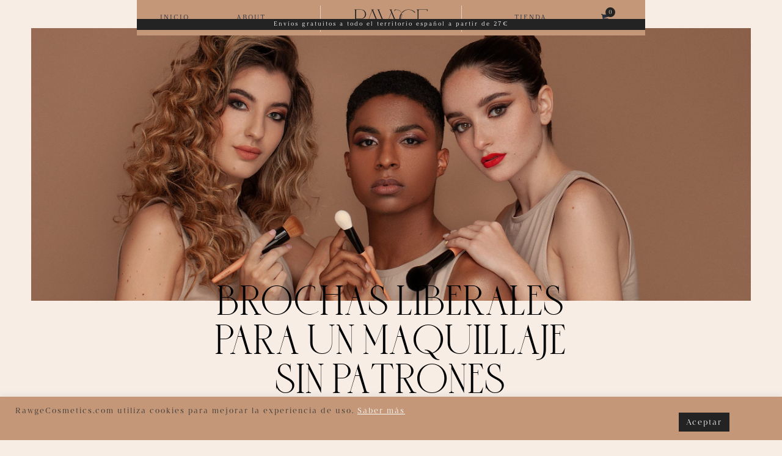

--- FILE ---
content_type: text/html; charset=UTF-8
request_url: https://rawgecosmetics.com/?utm_source=saigu_cosmetics&utm_medium=lp&utm_campaign=prelanzamiento_paleta_sombra
body_size: 156931
content:
<!doctype html>
<html lang="es" >
<head>
	<meta charset="UTF-8" />
	<meta name="viewport" content="width=device-width, initial-scale=1" />
	<link href="https://rawgecosmetics.com/wp-content/themes/rawgetheme/assets/css/fontawesome/css/all.min.css" rel="stylesheet">
	<meta name='robots' content='index, follow, max-image-preview:large, max-snippet:-1, max-video-preview:-1' />

	<!-- This site is optimized with the Yoast SEO plugin v22.8 - https://yoast.com/wordpress/plugins/seo/ -->
	<title>Home - Rawge Cosmetics</title>
	<meta name="description" content="Descubre RAWGE Cosmetics, una marca de brochas de diseño. Creadas por profesionales para que logres un acabado impoluto. #DesataTuRawge" />
	<link rel="canonical" href="https://rawgecosmetics.com/" />
	<meta property="og:locale" content="es_ES" />
	<meta property="og:type" content="website" />
	<meta property="og:title" content="Home - Rawge Cosmetics" />
	<meta property="og:description" content="Descubre RAWGE Cosmetics, una marca de brochas de diseño. Creadas por profesionales para que logres un acabado impoluto. #DesataTuRawge" />
	<meta property="og:url" content="https://rawgecosmetics.com/" />
	<meta property="og:site_name" content="Rawge Cosmetics" />
	<meta property="article:modified_time" content="2022-02-05T00:19:32+00:00" />
	<meta name="twitter:card" content="summary_large_image" />
	<script type="application/ld+json" class="yoast-schema-graph">{"@context":"https://schema.org","@graph":[{"@type":"WebPage","@id":"https://rawgecosmetics.com/","url":"https://rawgecosmetics.com/","name":"Home - Rawge Cosmetics","isPartOf":{"@id":"https://rawgecosmetics.com/#website"},"about":{"@id":"https://rawgecosmetics.com/#organization"},"datePublished":"2021-04-18T18:45:05+00:00","dateModified":"2022-02-05T00:19:32+00:00","description":"Descubre RAWGE Cosmetics, una marca de brochas de diseño. Creadas por profesionales para que logres un acabado impoluto. #DesataTuRawge","breadcrumb":{"@id":"https://rawgecosmetics.com/#breadcrumb"},"inLanguage":"es","potentialAction":[{"@type":"ReadAction","target":["https://rawgecosmetics.com/"]}]},{"@type":"BreadcrumbList","@id":"https://rawgecosmetics.com/#breadcrumb","itemListElement":[{"@type":"ListItem","position":1,"name":"Home"}]},{"@type":"WebSite","@id":"https://rawgecosmetics.com/#website","url":"https://rawgecosmetics.com/","name":"Rawge Cosmetics","description":"Rawge Cosmetics","publisher":{"@id":"https://rawgecosmetics.com/#organization"},"potentialAction":[{"@type":"SearchAction","target":{"@type":"EntryPoint","urlTemplate":"https://rawgecosmetics.com/?s={search_term_string}"},"query-input":"required name=search_term_string"}],"inLanguage":"es"},{"@type":"Organization","@id":"https://rawgecosmetics.com/#organization","name":"Rawge Cosmetics","url":"https://rawgecosmetics.com/","logo":{"@type":"ImageObject","inLanguage":"es","@id":"https://rawgecosmetics.com/#/schema/logo/image/","url":"https://rawgecosmetics.com/wp-content/uploads/2021/06/Logotipo-negro.svg","contentUrl":"https://rawgecosmetics.com/wp-content/uploads/2021/06/Logotipo-negro.svg","width":985,"height":246,"caption":"Rawge Cosmetics"},"image":{"@id":"https://rawgecosmetics.com/#/schema/logo/image/"}}]}</script>
	<!-- / Yoast SEO plugin. -->


<link rel='dns-prefetch' href='//admin.revenuehunt.com' />
<link rel='dns-prefetch' href='//www.googletagmanager.com' />
<link rel="alternate" type="application/rss+xml" title="Rawge Cosmetics &raquo; Feed" href="https://rawgecosmetics.com/feed/" />
<link rel="alternate" type="application/rss+xml" title="Rawge Cosmetics &raquo; Feed de los comentarios" href="https://rawgecosmetics.com/comments/feed/" />
<script>
window._wpemojiSettings = {"baseUrl":"https:\/\/s.w.org\/images\/core\/emoji\/15.0.3\/72x72\/","ext":".png","svgUrl":"https:\/\/s.w.org\/images\/core\/emoji\/15.0.3\/svg\/","svgExt":".svg","source":{"concatemoji":"https:\/\/rawgecosmetics.com\/wp-includes\/js\/wp-emoji-release.min.js?ver=6.5.3"}};
/*! This file is auto-generated */
!function(i,n){var o,s,e;function c(e){try{var t={supportTests:e,timestamp:(new Date).valueOf()};sessionStorage.setItem(o,JSON.stringify(t))}catch(e){}}function p(e,t,n){e.clearRect(0,0,e.canvas.width,e.canvas.height),e.fillText(t,0,0);var t=new Uint32Array(e.getImageData(0,0,e.canvas.width,e.canvas.height).data),r=(e.clearRect(0,0,e.canvas.width,e.canvas.height),e.fillText(n,0,0),new Uint32Array(e.getImageData(0,0,e.canvas.width,e.canvas.height).data));return t.every(function(e,t){return e===r[t]})}function u(e,t,n){switch(t){case"flag":return n(e,"\ud83c\udff3\ufe0f\u200d\u26a7\ufe0f","\ud83c\udff3\ufe0f\u200b\u26a7\ufe0f")?!1:!n(e,"\ud83c\uddfa\ud83c\uddf3","\ud83c\uddfa\u200b\ud83c\uddf3")&&!n(e,"\ud83c\udff4\udb40\udc67\udb40\udc62\udb40\udc65\udb40\udc6e\udb40\udc67\udb40\udc7f","\ud83c\udff4\u200b\udb40\udc67\u200b\udb40\udc62\u200b\udb40\udc65\u200b\udb40\udc6e\u200b\udb40\udc67\u200b\udb40\udc7f");case"emoji":return!n(e,"\ud83d\udc26\u200d\u2b1b","\ud83d\udc26\u200b\u2b1b")}return!1}function f(e,t,n){var r="undefined"!=typeof WorkerGlobalScope&&self instanceof WorkerGlobalScope?new OffscreenCanvas(300,150):i.createElement("canvas"),a=r.getContext("2d",{willReadFrequently:!0}),o=(a.textBaseline="top",a.font="600 32px Arial",{});return e.forEach(function(e){o[e]=t(a,e,n)}),o}function t(e){var t=i.createElement("script");t.src=e,t.defer=!0,i.head.appendChild(t)}"undefined"!=typeof Promise&&(o="wpEmojiSettingsSupports",s=["flag","emoji"],n.supports={everything:!0,everythingExceptFlag:!0},e=new Promise(function(e){i.addEventListener("DOMContentLoaded",e,{once:!0})}),new Promise(function(t){var n=function(){try{var e=JSON.parse(sessionStorage.getItem(o));if("object"==typeof e&&"number"==typeof e.timestamp&&(new Date).valueOf()<e.timestamp+604800&&"object"==typeof e.supportTests)return e.supportTests}catch(e){}return null}();if(!n){if("undefined"!=typeof Worker&&"undefined"!=typeof OffscreenCanvas&&"undefined"!=typeof URL&&URL.createObjectURL&&"undefined"!=typeof Blob)try{var e="postMessage("+f.toString()+"("+[JSON.stringify(s),u.toString(),p.toString()].join(",")+"));",r=new Blob([e],{type:"text/javascript"}),a=new Worker(URL.createObjectURL(r),{name:"wpTestEmojiSupports"});return void(a.onmessage=function(e){c(n=e.data),a.terminate(),t(n)})}catch(e){}c(n=f(s,u,p))}t(n)}).then(function(e){for(var t in e)n.supports[t]=e[t],n.supports.everything=n.supports.everything&&n.supports[t],"flag"!==t&&(n.supports.everythingExceptFlag=n.supports.everythingExceptFlag&&n.supports[t]);n.supports.everythingExceptFlag=n.supports.everythingExceptFlag&&!n.supports.flag,n.DOMReady=!1,n.readyCallback=function(){n.DOMReady=!0}}).then(function(){return e}).then(function(){var e;n.supports.everything||(n.readyCallback(),(e=n.source||{}).concatemoji?t(e.concatemoji):e.wpemoji&&e.twemoji&&(t(e.twemoji),t(e.wpemoji)))}))}((window,document),window._wpemojiSettings);
</script>
<link rel='stylesheet' id='font-awesome-css' href='https://rawgecosmetics.com/wp-content/plugins/terms-and-conditions-popup-for-woocommerce/berocket/assets/css/font-awesome.min.css?ver=6.5.3' media='all' />
<style id='font-awesome-inline-css'>
[data-font="FontAwesome"]:before {font-family: 'FontAwesome' !important;content: attr(data-icon) !important;speak: none !important;font-weight: normal !important;font-variant: normal !important;text-transform: none !important;line-height: 1 !important;font-style: normal !important;-webkit-font-smoothing: antialiased !important;-moz-osx-font-smoothing: grayscale !important;}
</style>
<link rel='stylesheet' id='formidable-css' href='https://rawgecosmetics.com/wp-content/plugins/formidable/css/formidableforms.css?ver=5292111' media='all' />
<link rel='stylesheet' id='wc-stripe-blocks-checkout-style-css' href='https://rawgecosmetics.com/wp-content/plugins/woocommerce-gateway-stripe/build/upe_blocks.css?ver=acb33218ad738f459cf6d53071b0e8c2' media='all' />
<style id='cf-frontend-style-inline-css'>
@font-face {
	font-family: 'Sauvage Regular';
	font-weight: 400;
	font-display: auto;
	src: url('https://rawgecosmetics.com/wp-content/uploads/2021/04/Sauvage_Regular.ttf') format('truetype');
}
@font-face {
	font-family: 'Carneys Gallery Script';
	font-weight: 100;
	font-display: auto;
	src: url('https://rawgecosmetics.com/wp-content/uploads/2021/04/Carneys-Gallery-Script-1.otf') format('OpenType');
}
@font-face {
	font-family: 'Argesta Headline Regular Italic';
	font-weight: 400;
	font-display: auto;
	src: url('https://rawgecosmetics.com/wp-content/uploads/2021/04/ArgestaHairline-RegularItalic.otf') format('OpenType');
}
@font-face {
	font-family: 'Argesta Headline Regular';
	font-weight: 400;
	font-display: auto;
	src: url('https://rawgecosmetics.com/wp-content/uploads/2021/04/ArgestaHeadline-Regular.otf') format('OpenType');
}
@font-face {
	font-family: 'Argesta Display Regular';
	font-weight: 500;
	font-display: auto;
	src: url('https://rawgecosmetics.com/wp-content/uploads/2021/04/ArgestaDisplay-Regular.otf') format('OpenType');
}
</style>
<link rel='stylesheet' id='bdt-uikit-css' href='https://rawgecosmetics.com/wp-content/plugins/bdthemes-element-pack-lite/assets/css/bdt-uikit.css?ver=3.17.0' media='all' />
<link rel='stylesheet' id='ep-helper-css' href='https://rawgecosmetics.com/wp-content/plugins/bdthemes-element-pack-lite/assets/css/ep-helper.css?ver=5.6.5' media='all' />
<style id='wp-emoji-styles-inline-css'>

	img.wp-smiley, img.emoji {
		display: inline !important;
		border: none !important;
		box-shadow: none !important;
		height: 1em !important;
		width: 1em !important;
		margin: 0 0.07em !important;
		vertical-align: -0.1em !important;
		background: none !important;
		padding: 0 !important;
	}
</style>
<link rel='stylesheet' id='yith-wcan-shortcodes-css' href='https://rawgecosmetics.com/wp-content/plugins/yith-woocommerce-ajax-navigation/assets/css/shortcodes.css?ver=5.1.0' media='all' />
<style id='yith-wcan-shortcodes-inline-css'>
:root{
	--yith-wcan-filters_colors_titles: #434343;
	--yith-wcan-filters_colors_background: #FFFFFF;
	--yith-wcan-filters_colors_accent: #A7144C;
	--yith-wcan-filters_colors_accent_r: 167;
	--yith-wcan-filters_colors_accent_g: 20;
	--yith-wcan-filters_colors_accent_b: 76;
	--yith-wcan-color_swatches_border_radius: 100%;
	--yith-wcan-color_swatches_size: 30px;
	--yith-wcan-labels_style_background: #FFFFFF;
	--yith-wcan-labels_style_background_hover: #A7144C;
	--yith-wcan-labels_style_background_active: #A7144C;
	--yith-wcan-labels_style_text: #434343;
	--yith-wcan-labels_style_text_hover: #FFFFFF;
	--yith-wcan-labels_style_text_active: #FFFFFF;
	--yith-wcan-anchors_style_text: #434343;
	--yith-wcan-anchors_style_text_hover: #A7144C;
	--yith-wcan-anchors_style_text_active: #A7144C;
}
</style>
<link rel='stylesheet' id='twenty-twenty-one-custom-color-overrides-css' href='https://rawgecosmetics.com/wp-content/themes/rawgetheme/assets/css/custom-color-overrides.css?ver=1.0.0' media='all' />
<style id='twenty-twenty-one-custom-color-overrides-inline-css'>
:root .editor-styles-wrapper{--global--color-background: #f7ede5;--global--color-primary: #000;--global--color-secondary: #000;--button--color-background: #000;--button--color-text-hover: #000;}
</style>
<link rel='stylesheet' id='cr-frontend-css-css' href='https://rawgecosmetics.com/wp-content/plugins/customer-reviews-woocommerce/css/frontend.css?ver=5.49.3' media='all' />
<link rel='stylesheet' id='cr-badges-css-css' href='https://rawgecosmetics.com/wp-content/plugins/customer-reviews-woocommerce/css/badges.css?ver=5.49.3' media='all' />
<style id='classic-theme-styles-inline-css'>
/*! This file is auto-generated */
.wp-block-button__link{color:#fff;background-color:#32373c;border-radius:9999px;box-shadow:none;text-decoration:none;padding:calc(.667em + 2px) calc(1.333em + 2px);font-size:1.125em}.wp-block-file__button{background:#32373c;color:#fff;text-decoration:none}
</style>
<style id='global-styles-inline-css'>
body{--wp--preset--color--black: #000000;--wp--preset--color--cyan-bluish-gray: #abb8c3;--wp--preset--color--white: #FFFFFF;--wp--preset--color--pale-pink: #f78da7;--wp--preset--color--vivid-red: #cf2e2e;--wp--preset--color--luminous-vivid-orange: #ff6900;--wp--preset--color--luminous-vivid-amber: #fcb900;--wp--preset--color--light-green-cyan: #7bdcb5;--wp--preset--color--vivid-green-cyan: #00d084;--wp--preset--color--pale-cyan-blue: #8ed1fc;--wp--preset--color--vivid-cyan-blue: #0693e3;--wp--preset--color--vivid-purple: #9b51e0;--wp--preset--color--dark-gray: #28303D;--wp--preset--color--gray: #39414D;--wp--preset--color--green: #D1E4DD;--wp--preset--color--blue: #D1DFE4;--wp--preset--color--purple: #D1D1E4;--wp--preset--color--red: #E4D1D1;--wp--preset--color--orange: #E4DAD1;--wp--preset--color--yellow: #EEEADD;--wp--preset--gradient--vivid-cyan-blue-to-vivid-purple: linear-gradient(135deg,rgba(6,147,227,1) 0%,rgb(155,81,224) 100%);--wp--preset--gradient--light-green-cyan-to-vivid-green-cyan: linear-gradient(135deg,rgb(122,220,180) 0%,rgb(0,208,130) 100%);--wp--preset--gradient--luminous-vivid-amber-to-luminous-vivid-orange: linear-gradient(135deg,rgba(252,185,0,1) 0%,rgba(255,105,0,1) 100%);--wp--preset--gradient--luminous-vivid-orange-to-vivid-red: linear-gradient(135deg,rgba(255,105,0,1) 0%,rgb(207,46,46) 100%);--wp--preset--gradient--very-light-gray-to-cyan-bluish-gray: linear-gradient(135deg,rgb(238,238,238) 0%,rgb(169,184,195) 100%);--wp--preset--gradient--cool-to-warm-spectrum: linear-gradient(135deg,rgb(74,234,220) 0%,rgb(151,120,209) 20%,rgb(207,42,186) 40%,rgb(238,44,130) 60%,rgb(251,105,98) 80%,rgb(254,248,76) 100%);--wp--preset--gradient--blush-light-purple: linear-gradient(135deg,rgb(255,206,236) 0%,rgb(152,150,240) 100%);--wp--preset--gradient--blush-bordeaux: linear-gradient(135deg,rgb(254,205,165) 0%,rgb(254,45,45) 50%,rgb(107,0,62) 100%);--wp--preset--gradient--luminous-dusk: linear-gradient(135deg,rgb(255,203,112) 0%,rgb(199,81,192) 50%,rgb(65,88,208) 100%);--wp--preset--gradient--pale-ocean: linear-gradient(135deg,rgb(255,245,203) 0%,rgb(182,227,212) 50%,rgb(51,167,181) 100%);--wp--preset--gradient--electric-grass: linear-gradient(135deg,rgb(202,248,128) 0%,rgb(113,206,126) 100%);--wp--preset--gradient--midnight: linear-gradient(135deg,rgb(2,3,129) 0%,rgb(40,116,252) 100%);--wp--preset--gradient--purple-to-yellow: linear-gradient(160deg, #D1D1E4 0%, #EEEADD 100%);--wp--preset--gradient--yellow-to-purple: linear-gradient(160deg, #EEEADD 0%, #D1D1E4 100%);--wp--preset--gradient--green-to-yellow: linear-gradient(160deg, #D1E4DD 0%, #EEEADD 100%);--wp--preset--gradient--yellow-to-green: linear-gradient(160deg, #EEEADD 0%, #D1E4DD 100%);--wp--preset--gradient--red-to-yellow: linear-gradient(160deg, #E4D1D1 0%, #EEEADD 100%);--wp--preset--gradient--yellow-to-red: linear-gradient(160deg, #EEEADD 0%, #E4D1D1 100%);--wp--preset--gradient--purple-to-red: linear-gradient(160deg, #D1D1E4 0%, #E4D1D1 100%);--wp--preset--gradient--red-to-purple: linear-gradient(160deg, #E4D1D1 0%, #D1D1E4 100%);--wp--preset--font-size--small: 18px;--wp--preset--font-size--medium: 20px;--wp--preset--font-size--large: 24px;--wp--preset--font-size--x-large: 42px;--wp--preset--font-size--extra-small: 16px;--wp--preset--font-size--normal: 20px;--wp--preset--font-size--extra-large: 40px;--wp--preset--font-size--huge: 96px;--wp--preset--font-size--gigantic: 144px;--wp--preset--spacing--20: 0.44rem;--wp--preset--spacing--30: 0.67rem;--wp--preset--spacing--40: 1rem;--wp--preset--spacing--50: 1.5rem;--wp--preset--spacing--60: 2.25rem;--wp--preset--spacing--70: 3.38rem;--wp--preset--spacing--80: 5.06rem;--wp--preset--shadow--natural: 6px 6px 9px rgba(0, 0, 0, 0.2);--wp--preset--shadow--deep: 12px 12px 50px rgba(0, 0, 0, 0.4);--wp--preset--shadow--sharp: 6px 6px 0px rgba(0, 0, 0, 0.2);--wp--preset--shadow--outlined: 6px 6px 0px -3px rgba(255, 255, 255, 1), 6px 6px rgba(0, 0, 0, 1);--wp--preset--shadow--crisp: 6px 6px 0px rgba(0, 0, 0, 1);}:where(.is-layout-flex){gap: 0.5em;}:where(.is-layout-grid){gap: 0.5em;}body .is-layout-flex{display: flex;}body .is-layout-flex{flex-wrap: wrap;align-items: center;}body .is-layout-flex > *{margin: 0;}body .is-layout-grid{display: grid;}body .is-layout-grid > *{margin: 0;}:where(.wp-block-columns.is-layout-flex){gap: 2em;}:where(.wp-block-columns.is-layout-grid){gap: 2em;}:where(.wp-block-post-template.is-layout-flex){gap: 1.25em;}:where(.wp-block-post-template.is-layout-grid){gap: 1.25em;}.has-black-color{color: var(--wp--preset--color--black) !important;}.has-cyan-bluish-gray-color{color: var(--wp--preset--color--cyan-bluish-gray) !important;}.has-white-color{color: var(--wp--preset--color--white) !important;}.has-pale-pink-color{color: var(--wp--preset--color--pale-pink) !important;}.has-vivid-red-color{color: var(--wp--preset--color--vivid-red) !important;}.has-luminous-vivid-orange-color{color: var(--wp--preset--color--luminous-vivid-orange) !important;}.has-luminous-vivid-amber-color{color: var(--wp--preset--color--luminous-vivid-amber) !important;}.has-light-green-cyan-color{color: var(--wp--preset--color--light-green-cyan) !important;}.has-vivid-green-cyan-color{color: var(--wp--preset--color--vivid-green-cyan) !important;}.has-pale-cyan-blue-color{color: var(--wp--preset--color--pale-cyan-blue) !important;}.has-vivid-cyan-blue-color{color: var(--wp--preset--color--vivid-cyan-blue) !important;}.has-vivid-purple-color{color: var(--wp--preset--color--vivid-purple) !important;}.has-black-background-color{background-color: var(--wp--preset--color--black) !important;}.has-cyan-bluish-gray-background-color{background-color: var(--wp--preset--color--cyan-bluish-gray) !important;}.has-white-background-color{background-color: var(--wp--preset--color--white) !important;}.has-pale-pink-background-color{background-color: var(--wp--preset--color--pale-pink) !important;}.has-vivid-red-background-color{background-color: var(--wp--preset--color--vivid-red) !important;}.has-luminous-vivid-orange-background-color{background-color: var(--wp--preset--color--luminous-vivid-orange) !important;}.has-luminous-vivid-amber-background-color{background-color: var(--wp--preset--color--luminous-vivid-amber) !important;}.has-light-green-cyan-background-color{background-color: var(--wp--preset--color--light-green-cyan) !important;}.has-vivid-green-cyan-background-color{background-color: var(--wp--preset--color--vivid-green-cyan) !important;}.has-pale-cyan-blue-background-color{background-color: var(--wp--preset--color--pale-cyan-blue) !important;}.has-vivid-cyan-blue-background-color{background-color: var(--wp--preset--color--vivid-cyan-blue) !important;}.has-vivid-purple-background-color{background-color: var(--wp--preset--color--vivid-purple) !important;}.has-black-border-color{border-color: var(--wp--preset--color--black) !important;}.has-cyan-bluish-gray-border-color{border-color: var(--wp--preset--color--cyan-bluish-gray) !important;}.has-white-border-color{border-color: var(--wp--preset--color--white) !important;}.has-pale-pink-border-color{border-color: var(--wp--preset--color--pale-pink) !important;}.has-vivid-red-border-color{border-color: var(--wp--preset--color--vivid-red) !important;}.has-luminous-vivid-orange-border-color{border-color: var(--wp--preset--color--luminous-vivid-orange) !important;}.has-luminous-vivid-amber-border-color{border-color: var(--wp--preset--color--luminous-vivid-amber) !important;}.has-light-green-cyan-border-color{border-color: var(--wp--preset--color--light-green-cyan) !important;}.has-vivid-green-cyan-border-color{border-color: var(--wp--preset--color--vivid-green-cyan) !important;}.has-pale-cyan-blue-border-color{border-color: var(--wp--preset--color--pale-cyan-blue) !important;}.has-vivid-cyan-blue-border-color{border-color: var(--wp--preset--color--vivid-cyan-blue) !important;}.has-vivid-purple-border-color{border-color: var(--wp--preset--color--vivid-purple) !important;}.has-vivid-cyan-blue-to-vivid-purple-gradient-background{background: var(--wp--preset--gradient--vivid-cyan-blue-to-vivid-purple) !important;}.has-light-green-cyan-to-vivid-green-cyan-gradient-background{background: var(--wp--preset--gradient--light-green-cyan-to-vivid-green-cyan) !important;}.has-luminous-vivid-amber-to-luminous-vivid-orange-gradient-background{background: var(--wp--preset--gradient--luminous-vivid-amber-to-luminous-vivid-orange) !important;}.has-luminous-vivid-orange-to-vivid-red-gradient-background{background: var(--wp--preset--gradient--luminous-vivid-orange-to-vivid-red) !important;}.has-very-light-gray-to-cyan-bluish-gray-gradient-background{background: var(--wp--preset--gradient--very-light-gray-to-cyan-bluish-gray) !important;}.has-cool-to-warm-spectrum-gradient-background{background: var(--wp--preset--gradient--cool-to-warm-spectrum) !important;}.has-blush-light-purple-gradient-background{background: var(--wp--preset--gradient--blush-light-purple) !important;}.has-blush-bordeaux-gradient-background{background: var(--wp--preset--gradient--blush-bordeaux) !important;}.has-luminous-dusk-gradient-background{background: var(--wp--preset--gradient--luminous-dusk) !important;}.has-pale-ocean-gradient-background{background: var(--wp--preset--gradient--pale-ocean) !important;}.has-electric-grass-gradient-background{background: var(--wp--preset--gradient--electric-grass) !important;}.has-midnight-gradient-background{background: var(--wp--preset--gradient--midnight) !important;}.has-small-font-size{font-size: var(--wp--preset--font-size--small) !important;}.has-medium-font-size{font-size: var(--wp--preset--font-size--medium) !important;}.has-large-font-size{font-size: var(--wp--preset--font-size--large) !important;}.has-x-large-font-size{font-size: var(--wp--preset--font-size--x-large) !important;}
.wp-block-navigation a:where(:not(.wp-element-button)){color: inherit;}
:where(.wp-block-post-template.is-layout-flex){gap: 1.25em;}:where(.wp-block-post-template.is-layout-grid){gap: 1.25em;}
:where(.wp-block-columns.is-layout-flex){gap: 2em;}:where(.wp-block-columns.is-layout-grid){gap: 2em;}
.wp-block-pullquote{font-size: 1.5em;line-height: 1.6;}
</style>
<link rel='stylesheet' id='cookie-law-info-css' href='https://rawgecosmetics.com/wp-content/plugins/cookie-law-info/legacy/public/css/cookie-law-info-public.css?ver=3.2.4' media='all' />
<link rel='stylesheet' id='cookie-law-info-gdpr-css' href='https://rawgecosmetics.com/wp-content/plugins/cookie-law-info/legacy/public/css/cookie-law-info-gdpr.css?ver=3.2.4' media='all' />
<link rel='stylesheet' id='woocommerce-layout-css' href='https://rawgecosmetics.com/wp-content/plugins/woocommerce/assets/css/woocommerce-layout.css?ver=8.9.1' media='all' />
<link rel='stylesheet' id='woocommerce-smallscreen-css' href='https://rawgecosmetics.com/wp-content/plugins/woocommerce/assets/css/woocommerce-smallscreen.css?ver=8.9.1' media='only screen and (max-width: 768px)' />
<link rel='stylesheet' id='woocommerce-general-css' href='//rawgecosmetics.com/wp-content/plugins/woocommerce/assets/css/twenty-twenty-one.css?ver=8.9.1' media='all' />
<style id='woocommerce-inline-inline-css'>
.woocommerce form .form-row .required { visibility: visible; }
</style>
<link rel='stylesheet' id='wcz-frontend-css' href='https://rawgecosmetics.com/wp-content/plugins/woocustomizer/assets/css/frontend.css?ver=2.5.6' media='all' />
<link rel='stylesheet' id='if-menu-site-css-css' href='https://rawgecosmetics.com/wp-content/plugins/if-menu/assets/if-menu-site.css?ver=6.5.3' media='all' />
<link rel='stylesheet' id='hint-css' href='https://rawgecosmetics.com/wp-content/plugins/woo-fly-cart/assets/hint/hint.min.css?ver=6.5.3' media='all' />
<link rel='stylesheet' id='perfect-scrollbar-css' href='https://rawgecosmetics.com/wp-content/plugins/woo-fly-cart/assets/perfect-scrollbar/css/perfect-scrollbar.min.css?ver=6.5.3' media='all' />
<link rel='stylesheet' id='perfect-scrollbar-wpc-css' href='https://rawgecosmetics.com/wp-content/plugins/woo-fly-cart/assets/perfect-scrollbar/css/custom-theme.css?ver=6.5.3' media='all' />
<link rel='stylesheet' id='woofc-fonts-css' href='https://rawgecosmetics.com/wp-content/plugins/woo-fly-cart/assets/css/fonts.css?ver=6.5.3' media='all' />
<link rel='stylesheet' id='woofc-frontend-css' href='https://rawgecosmetics.com/wp-content/plugins/woo-fly-cart/assets/css/frontend.css?ver=5.7.0' media='all' />
<style id='woofc-frontend-inline-css'>
.woofc-area.woofc-style-01 .woofc-inner, .woofc-area.woofc-style-03 .woofc-inner, .woofc-area.woofc-style-02 .woofc-area-bot .woofc-action .woofc-action-inner > div a:hover, .woofc-area.woofc-style-04 .woofc-area-bot .woofc-action .woofc-action-inner > div a:hover {
                            background-color: #bd997b;
                        }

                        .woofc-area.woofc-style-01 .woofc-area-bot .woofc-action .woofc-action-inner > div a, .woofc-area.woofc-style-02 .woofc-area-bot .woofc-action .woofc-action-inner > div a, .woofc-area.woofc-style-03 .woofc-area-bot .woofc-action .woofc-action-inner > div a, .woofc-area.woofc-style-04 .woofc-area-bot .woofc-action .woofc-action-inner > div a {
                            outline: none;
                            color: #bd997b;
                        }

                        .woofc-area.woofc-style-02 .woofc-area-bot .woofc-action .woofc-action-inner > div a, .woofc-area.woofc-style-04 .woofc-area-bot .woofc-action .woofc-action-inner > div a {
                            border-color: #bd997b;
                        }

                        .woofc-area.woofc-style-05 .woofc-inner{
                            background-color: #bd997b;
                            background-image: url('');
                            background-size: cover;
                            background-position: center;
                            background-repeat: no-repeat;
                        }
                        
                        .woofc-count span {
                            background-color: #bd997b;
                        }
</style>
<link rel='stylesheet' id='woosb-frontend-css' href='https://rawgecosmetics.com/wp-content/plugins/woo-product-bundle/assets/css/frontend.css?ver=8.0.6' media='all' />
<link rel='stylesheet' id='twenty-twenty-one-style-css' href='https://rawgecosmetics.com/wp-content/themes/twentytwentyone/style.css?ver=1.0.0' media='all' />
<style id='twenty-twenty-one-style-inline-css'>
:root{--global--color-background: #f7ede5;--global--color-primary: #000;--global--color-secondary: #000;--button--color-background: #000;--button--color-text-hover: #000;}
</style>
<link rel='stylesheet' id='twenty-twenty-one-print-style-css' href='https://rawgecosmetics.com/wp-content/themes/twentytwentyone/assets/css/print.css?ver=1.0.0' media='print' />
<link rel='stylesheet' id='flexible-shipping-free-shipping-css' href='https://rawgecosmetics.com/wp-content/plugins/flexible-shipping/assets/dist/css/free-shipping.css?ver=4.25.0.2' media='all' />
<link rel='stylesheet' id='photoswipe-css' href='https://rawgecosmetics.com/wp-content/plugins/woocommerce/assets/css/photoswipe/photoswipe.min.css?ver=8.9.1' media='all' />
<link rel='stylesheet' id='photoswipe-default-skin-css' href='https://rawgecosmetics.com/wp-content/plugins/woocommerce/assets/css/photoswipe/default-skin/default-skin.min.css?ver=8.9.1' media='all' />
<link rel='stylesheet' id='elementor-icons-css' href='https://rawgecosmetics.com/wp-content/plugins/elementor/assets/lib/eicons/css/elementor-icons.min.css?ver=5.29.0' media='all' />
<link rel='stylesheet' id='elementor-frontend-css' href='https://rawgecosmetics.com/wp-content/plugins/elementor/assets/css/frontend.min.css?ver=3.21.8' media='all' />
<link rel='stylesheet' id='swiper-css' href='https://rawgecosmetics.com/wp-content/plugins/elementor/assets/lib/swiper/v8/css/swiper.min.css?ver=8.4.5' media='all' />
<link rel='stylesheet' id='elementor-post-33-css' href='https://rawgecosmetics.com/wp-content/uploads/elementor/css/post-33.css?ver=1717018594' media='all' />
<link rel='stylesheet' id='elementor-global-css' href='https://rawgecosmetics.com/wp-content/uploads/elementor/css/global.css?ver=1717018595' media='all' />
<style id='wcz-customizer-custom-css-inline-css'>
body.woocommerce .woocommerce-breadcrumb{display:none !important;}body.woocommerce form.woocommerce-ordering{display:none !important;}body.woocommerce p.woocommerce-result-count{display:none !important;}body.tax-product_cat .woocommerce-breadcrumb,
				body.tax-product_tag .woocommerce-breadcrumb{display:none !important;}body.single.single-product.wcz-woocommerce .summary form.cart button.single_add_to_cart_button,
					body.single-product .wcz-sticky-addtocart a.wcz-sticky-addtocart-button{background-color:#bd997b !important;color:#f7ede5 !important;text-shadow:none;}body.single.single-product.wcz-woocommerce .summary form.cart button.single_add_to_cart_button:hover,
					body.single-product .wcz-sticky-addtocart a.wcz-sticky-addtocart-button:hover{background-color:#bd997b !important;color:#f7ede5 !important;}body.single-product .product_meta .sku_wrapper{display:none !important;}body.single-product .product_meta .posted_in{display:none !important;}body.single-product .product_meta .tagged_as{display:none !important;}body.single-product section.upsells{display:none !important;}.wcz-product-reviews{margin-top:10px;padding-top:10px;margin-bottom:10px;padding-bottom:10px;}
</style>
<link rel='stylesheet' id='eael-general-css' href='https://rawgecosmetics.com/wp-content/plugins/essential-addons-for-elementor-lite/assets/front-end/css/view/general.min.css?ver=5.9.22' media='all' />
<link rel='stylesheet' id='cwginstock_frontend_css-css' href='https://rawgecosmetics.com/wp-content/plugins/back-in-stock-notifier-for-woocommerce/assets/css/frontend.min.css?ver=5.3.2' media='' />
<link rel='stylesheet' id='cwginstock_bootstrap-css' href='https://rawgecosmetics.com/wp-content/plugins/back-in-stock-notifier-for-woocommerce/assets/css/bootstrap.min.css?ver=5.3.2' media='' />
<link rel='stylesheet' id='igniteup-front-compulsory-css' href='https://rawgecosmetics.com/wp-content/plugins/igniteup/includes/css/front-compulsory.css?ver=3.4.1' media='all' />
<link rel='stylesheet' id='twentytwentyone-css' href='https://rawgecosmetics.com/wp-content/themes/twentytwentyone/style.css?ver=6.5.3' media='all' />
<link rel='stylesheet' id='child-style-css' href='https://rawgecosmetics.com/wp-content/themes/rawgetheme/style.css?ver=1.0.0' media='all' />
<script src="https://rawgecosmetics.com/wp-includes/js/jquery/jquery.min.js?ver=3.7.1" id="jquery-core-js"></script>
<script src="https://rawgecosmetics.com/wp-includes/js/jquery/jquery-migrate.min.js?ver=3.4.1" id="jquery-migrate-js"></script>
<script id="cookie-law-info-js-extra">
var Cli_Data = {"nn_cookie_ids":[],"cookielist":[],"non_necessary_cookies":[],"ccpaEnabled":"","ccpaRegionBased":"","ccpaBarEnabled":"","strictlyEnabled":["necessary","obligatoire"],"ccpaType":"gdpr","js_blocking":"1","custom_integration":"","triggerDomRefresh":"","secure_cookies":""};
var cli_cookiebar_settings = {"animate_speed_hide":"500","animate_speed_show":"500","background":"#c49778","border":"#b1a6a6c2","border_on":"","button_1_button_colour":"#242323","button_1_button_hover":"#1d1c1c","button_1_link_colour":"#fff","button_1_as_button":"1","button_1_new_win":"","button_2_button_colour":"#333","button_2_button_hover":"#292929","button_2_link_colour":"#444","button_2_as_button":"","button_2_hidebar":"","button_3_button_colour":"#dedfe0","button_3_button_hover":"#b2b2b3","button_3_link_colour":"#333333","button_3_as_button":"1","button_3_new_win":"","button_4_button_colour":"#dedfe0","button_4_button_hover":"#b2b2b3","button_4_link_colour":"#333333","button_4_as_button":"1","button_7_button_colour":"#ffffff","button_7_button_hover":"#cccccc","button_7_link_colour":"#242323","button_7_as_button":"1","button_7_new_win":"","font_family":"inherit","header_fix":"","notify_animate_hide":"1","notify_animate_show":"","notify_div_id":"#cookie-law-info-bar","notify_position_horizontal":"right","notify_position_vertical":"bottom","scroll_close":"","scroll_close_reload":"","accept_close_reload":"","reject_close_reload":"","showagain_tab":"","showagain_background":"#fff","showagain_border":"#000","showagain_div_id":"#cookie-law-info-again","showagain_x_position":"100px","text":"#333333","show_once_yn":"","show_once":"10000","logging_on":"","as_popup":"","popup_overlay":"1","bar_heading_text":"","cookie_bar_as":"banner","popup_showagain_position":"bottom-right","widget_position":"left"};
var log_object = {"ajax_url":"https:\/\/rawgecosmetics.com\/wp-admin\/admin-ajax.php"};
</script>
<script src="https://rawgecosmetics.com/wp-content/plugins/cookie-law-info/legacy/public/js/cookie-law-info-public.js?ver=3.2.4" id="cookie-law-info-js"></script>
<script src="https://rawgecosmetics.com/wp-content/plugins/woocommerce/assets/js/jquery-blockui/jquery.blockUI.min.js?ver=2.7.0-wc.8.9.1" id="jquery-blockui-js" data-wp-strategy="defer"></script>
<script id="wc-add-to-cart-js-extra">
var wc_add_to_cart_params = {"ajax_url":"\/wp-admin\/admin-ajax.php","wc_ajax_url":"\/?wc-ajax=%%endpoint%%","i18n_view_cart":"Ver carrito","cart_url":"https:\/\/rawgecosmetics.com\/cart\/","is_cart":"","cart_redirect_after_add":"no"};
</script>
<script src="https://rawgecosmetics.com/wp-content/plugins/woocommerce/assets/js/frontend/add-to-cart.min.js?ver=8.9.1" id="wc-add-to-cart-js" defer data-wp-strategy="defer"></script>
<script src="https://rawgecosmetics.com/wp-content/plugins/woocommerce/assets/js/js-cookie/js.cookie.min.js?ver=2.1.4-wc.8.9.1" id="js-cookie-js" data-wp-strategy="defer"></script>
<script id="woocommerce-js-extra">
var woocommerce_params = {"ajax_url":"\/wp-admin\/admin-ajax.php","wc_ajax_url":"\/?wc-ajax=%%endpoint%%"};
</script>
<script src="https://rawgecosmetics.com/wp-content/plugins/woocommerce/assets/js/frontend/woocommerce.min.js?ver=8.9.1" id="woocommerce-js" defer data-wp-strategy="defer"></script>
<script src="https://rawgecosmetics.com/wp-content/themes/rawgetheme/assets/js/main.js?ver=6.5.3" id="main-js-file-js"></script>
<script id="twenty-twenty-one-ie11-polyfills-js-after">
( Element.prototype.matches && Element.prototype.closest && window.NodeList && NodeList.prototype.forEach ) || document.write( '<script src="https://rawgecosmetics.com/wp-content/themes/twentytwentyone/assets/js/polyfills.js?ver=1.0.0"></scr' + 'ipt>' );
</script>
<script src="https://rawgecosmetics.com/wp-content/themes/twentytwentyone/assets/js/primary-navigation.js?ver=1.0.0" id="twenty-twenty-one-primary-navigation-script-js" defer data-wp-strategy="defer"></script>
<script src="https://rawgecosmetics.com/wp-content/plugins/woocommerce/assets/js/photoswipe/photoswipe.min.js?ver=4.1.1-wc.8.9.1" id="photoswipe-js" defer data-wp-strategy="defer"></script>
<script src="https://rawgecosmetics.com/wp-content/plugins/woocommerce/assets/js/photoswipe/photoswipe-ui-default.min.js?ver=4.1.1-wc.8.9.1" id="photoswipe-ui-default-js" defer data-wp-strategy="defer"></script>
<link rel="https://api.w.org/" href="https://rawgecosmetics.com/wp-json/" /><link rel="alternate" type="application/json" href="https://rawgecosmetics.com/wp-json/wp/v2/pages/5" /><link rel="EditURI" type="application/rsd+xml" title="RSD" href="https://rawgecosmetics.com/xmlrpc.php?rsd" />
<link rel='shortlink' href='https://rawgecosmetics.com/' />
<link rel="alternate" type="application/json+oembed" href="https://rawgecosmetics.com/wp-json/oembed/1.0/embed?url=https%3A%2F%2Frawgecosmetics.com%2F" />
<link rel="alternate" type="text/xml+oembed" href="https://rawgecosmetics.com/wp-json/oembed/1.0/embed?url=https%3A%2F%2Frawgecosmetics.com%2F&#038;format=xml" />
<meta name="generator" content="Site Kit by Google 1.127.0" /><link rel="shortcut icon" href="https://rawgecosmetics.com/wp-content/uploads/2021/06/favicon.ico" /><script type="text/javascript">igniteup_ajaxurl = "https://rawgecosmetics.com/wp-admin/admin-ajax.php";</script><style></style>	<noscript><style>.woocommerce-product-gallery{ opacity: 1 !important; }</style></noscript>
	<meta name="generator" content="Elementor 3.21.8; features: e_optimized_assets_loading, additional_custom_breakpoints; settings: css_print_method-external, google_font-enabled, font_display-auto">
			<script  type="text/javascript">
				!function(f,b,e,v,n,t,s){if(f.fbq)return;n=f.fbq=function(){n.callMethod?
					n.callMethod.apply(n,arguments):n.queue.push(arguments)};if(!f._fbq)f._fbq=n;
					n.push=n;n.loaded=!0;n.version='2.0';n.queue=[];t=b.createElement(e);t.async=!0;
					t.src=v;s=b.getElementsByTagName(e)[0];s.parentNode.insertBefore(t,s)}(window,
					document,'script','https://connect.facebook.net/en_US/fbevents.js');
			</script>
			<!-- WooCommerce Facebook Integration Begin -->
			<script  type="text/javascript">

				fbq('init', '346707370344752', {}, {
    "agent": "woocommerce-8.9.1-3.2.3"
});

				fbq( 'track', 'PageView', {
    "source": "woocommerce",
    "version": "8.9.1",
    "pluginVersion": "3.2.3"
} );

				document.addEventListener( 'DOMContentLoaded', function() {
					// Insert placeholder for events injected when a product is added to the cart through AJAX.
					document.body.insertAdjacentHTML( 'beforeend', '<div class=\"wc-facebook-pixel-event-placeholder\"></div>' );
				}, false );

			</script>
			<!-- WooCommerce Facebook Integration End -->
			<style id="custom-background-css">
body.custom-background { background-color: #f7ede5; }
</style>
	<link rel="icon" href="https://rawgecosmetics.com/wp-content/uploads/2021/06/cropped-android-chrome-512x512-1-32x32.png" sizes="32x32" />
<link rel="icon" href="https://rawgecosmetics.com/wp-content/uploads/2021/06/cropped-android-chrome-512x512-1-192x192.png" sizes="192x192" />
<link rel="apple-touch-icon" href="https://rawgecosmetics.com/wp-content/uploads/2021/06/cropped-android-chrome-512x512-1-180x180.png" />
<meta name="msapplication-TileImage" content="https://rawgecosmetics.com/wp-content/uploads/2021/06/cropped-android-chrome-512x512-1-270x270.png" />
</head>

<body class="home page-template page-template-home page-template-home-php page page-id-5 custom-background wp-custom-logo wp-embed-responsive theme-twentytwentyone woocommerce-no-js wcz-woocommerce yith-wcan-free is-light-theme has-background-white no-js singular has-main-navigation elementor-default elementor-kit-33 elementor-page elementor-page-5">
<div id="page" class="site">
	<a class="skip-link screen-reader-text" href="#content">Saltar al contenido</a>

	
<header id="masthead" class="site-header has-logo has-menu" role="banner">

			<nav id="site-navigation" class="primary-navigation" role="navigation" aria-label="Menú principal">
		<!-- This should only be shown if mobile -->
		<div class="site-branding-if-mobile">
							<div class="site-logo"><span class="custom-logo-link"><img fetchpriority="high" width="985" height="246" src="https://rawgecosmetics.com/wp-content/uploads/2021/06/Logotipo-negro.svg" class="custom-logo" alt="" decoding="async" /></span></div>
					</div>
		<!-- Only if mobile -->
		<div class="menu-button-container">
			<button id="primary-mobile-menu" class="button" aria-controls="primary-menu-list" aria-expanded="false">
				<span class="dropdown-icon open">Menú					<svg class="svg-icon" width="24" height="24" aria-hidden="true" role="img" focusable="false" viewBox="0 0 24 24" fill="none" xmlns="http://www.w3.org/2000/svg"><path fill-rule="evenodd" clip-rule="evenodd" d="M4.5 6H19.5V7.5H4.5V6ZM4.5 12H19.5V13.5H4.5V12ZM19.5 18H4.5V19.5H19.5V18Z" fill="currentColor"/></svg>				</span>
				<span class="dropdown-icon close">Cerrar					<svg class="svg-icon" width="24" height="24" aria-hidden="true" role="img" focusable="false" viewBox="0 0 24 24" fill="none" xmlns="http://www.w3.org/2000/svg"><path fill-rule="evenodd" clip-rule="evenodd" d="M12 10.9394L5.53033 4.46973L4.46967 5.53039L10.9393 12.0001L4.46967 18.4697L5.53033 19.5304L12 13.0607L18.4697 19.5304L19.5303 18.4697L13.0607 12.0001L19.5303 5.53039L18.4697 4.46973L12 10.9394Z" fill="currentColor"/></svg>				</span>
			</button><!-- #primary-mobile-menu -->
		</div><!-- .menu-button-container -->
		<!-- Menu navegacion standard: -->
		<div class="primary-menu-container">
			<ul id="primary-menu-list" class="menu-wrapper">
				<div class="primary-menu-list-section">
					<li id="menu-item-16" class="menu-item menu-item-type-custom menu-item-object-custom current-menu-item current_page_item menu-item-home menu-item-16">
						<a href="https://rawgecosmetics.com" aria-current="page">INICIO</a>
					</li>
					<li id="menu-item-17" class="menu-item menu-item-type-post_type menu-item-object-page menu-item-17">
						<a href="https://rawgecosmetics.com/about/">ABOUT</a>
					</li>
					<!--<li class="menu-item-separator">&nbsp;</li>-->
				</div>
				<div class="primary-menu-list-section">
					<li id="menu-item-logo" class="menu-item menu-item-type-post_type menu-item-object-page menu-item-1 logo-header-primary">
													<div class="site-logo"><span class="custom-logo-link"><img fetchpriority="high" width="985" height="246" src="https://rawgecosmetics.com/wp-content/uploads/2021/06/Logotipo-negro.svg" class="custom-logo" alt="" decoding="async" /></span></div>
										</div>
				<div class="primary-menu-list-section">
					<!--<li class="menu-item-separator">&nbsp;</li>-->
					<li id="menu-item-18" class="menu-item menu-item-type-post_type menu-item-object-page menu-item-18 menu-item-right">
						<a href="https://rawgecosmetics.com/shop/?product_cat=todas">TIENDA</a>
					</li>
					<li id="menu-item-19" class="menu-item woofc-menu-item menu-item-type-woofc menu-item-19 menu-item-right">
						<a href="https://rawgecosmetics.com/cart/">
							<span class="woofc-menu-item-inner" data-count="0">
								<i class="woofc-icon-cart4"></i>&nbsp;
								<span class="woofc-menu-item-inner-subtotal">
									<span class="woocommerce-Price-amount amount">
										<bdi>
											0 ITEMS											<span class="woocommerce-Price-currencySymbol">€</span>
										</bdi>
									</span>
								</span>
							</span>
						</a>
					</li>
				</div>
			</ul>
		</div>
	</nav><!-- #site-navigation -->

	<div class="header-banner-noticias">Envíos gratuitos a todo el territorio español a partir de 27€</div>
	<!--<div class="header-banner-noticias">15% de descuento con el código XMAS. Envíos a partir del 21/12</div>-->


</header><!-- #masthead -->

	<div id="content" class="site-content">
		<div id="primary" class="content-area">
			<main id="main" class="site-main" role="main">
<!-- Top Block -->
<div id="home-top-block" class="home-top-block">
	<div class="home-top-block-image">
		<img src="https://rawgecosmetics.com/wp-content/uploads/2021/06/Home-Header-Cropped-scaled.jpg"/>
	</div>
	<div class="home-top-block-titles-wrapper">
		<div class="home-top-block-titles">BROCHAS LIBERALES PARA UN MAQUILLAJE SIN PATRONES</div>
		<div class="home-top-block-separator rawge-block-lineheart-separator">
			<div class="home-top-block-separator-hr rawge-block-lineheart-separator-hr">&nbsp;</div>
			<i class="fas fa-heart"></i>
		</div>
		<div class="home-top-block-subtitle">
			<div class="home-top-block-subtitle-upper">desata tu</div>
			<div class="home-top-block-subtitle-lower"><div class="site-logo"><span class="custom-logo-link"><img fetchpriority="high" width="985" height="246" src="https://rawgecosmetics.com/wp-content/uploads/2021/06/Logotipo-negro.svg" class="custom-logo" alt="" decoding="async" /></span></div></div>
		</div>
	</div>
</div>
<div class="home-top-block-titles-wrapper-post-space">&nbsp;</div>

<!-- Brochas de Ojos y Rostro -->
<div id="home-brochas-block" class="home-brochas-block">
	<div id="home-brochas-ojos-block" class="home-brochas-ojos-block">
		            <div id="wcps-container-81" class="wcps-container wcps-container-81">
                        <div class="wcps-ribbon none" ></div>

        <style type="text/css">
            .wcps-ribbon{
                background-color: ;
                background-image: url("");
                color: ;
                width: 90px;
                height: 24px;
                text-align: center;
                text-transform: uppercase;
                background-repeat: no-repeat;
                background-size: 100%;
            }
        </style>
            <div id="wcps-81" class="wcps-items owl-carousel owl-theme">
                <div class="item ">
        <div class="elements-wrapper layout-84">
                <div class=" element-1622223755822" id="">
        <div class="wcps-items-thumbnail-two-images-wrapper element-1622225028998" id="">
                <div class=" wcps-items-thumb element-1622223762668">
            	<a href="https://rawgecosmetics.com/product/rawge001-smoother-shader-la-recatada/">
            		<img width="683" height="1024" src="https://rawgecosmetics.com/wp-content/uploads/2021/06/Rawge001_Indiv-683x1024.png" class="attachment-large size-large wp-post-image" alt="" decoding="async" srcset="https://rawgecosmetics.com/wp-content/uploads/2021/06/Rawge001_Indiv-683x1024.png 683w, https://rawgecosmetics.com/wp-content/uploads/2021/06/Rawge001_Indiv-450x674.png 450w, https://rawgecosmetics.com/wp-content/uploads/2021/06/Rawge001_Indiv-600x899.png 600w, https://rawgecosmetics.com/wp-content/uploads/2021/06/Rawge001_Indiv-200x300.png 200w, https://rawgecosmetics.com/wp-content/uploads/2021/06/Rawge001_Indiv.png 730w" sizes="(max-width: 683px) 100vw, 683px" style="width:100%;height:149.86%;max-width:730px;" />            		<img width="1755" height="2194" src="https://rawgecosmetics.com/wp-content/uploads/2021/05/Rawge001_Detalle1.jpg" class="attachment- size-" alt="" decoding="async" srcset="https://rawgecosmetics.com/wp-content/uploads/2021/05/Rawge001_Detalle1.jpg 1755w, https://rawgecosmetics.com/wp-content/uploads/2021/05/Rawge001_Detalle1-450x563.jpg 450w, https://rawgecosmetics.com/wp-content/uploads/2021/05/Rawge001_Detalle1-992x1240.jpg 992w, https://rawgecosmetics.com/wp-content/uploads/2021/05/Rawge001_Detalle1-600x750.jpg 600w, https://rawgecosmetics.com/wp-content/uploads/2021/05/Rawge001_Detalle1-240x300.jpg 240w, https://rawgecosmetics.com/wp-content/uploads/2021/05/Rawge001_Detalle1-819x1024.jpg 819w, https://rawgecosmetics.com/wp-content/uploads/2021/05/Rawge001_Detalle1-768x960.jpg 768w, https://rawgecosmetics.com/wp-content/uploads/2021/05/Rawge001_Detalle1-1229x1536.jpg 1229w, https://rawgecosmetics.com/wp-content/uploads/2021/05/Rawge001_Detalle1-1638x2048.jpg 1638w, https://rawgecosmetics.com/wp-content/uploads/2021/05/Rawge001_Detalle1-1568x1960.jpg 1568w, https://rawgecosmetics.com/wp-content/uploads/2021/05/Rawge001_Detalle1-1320x1650.jpg 1320w" sizes="(max-width: 1755px) 100vw, 1755px" style="width:100%;height:125.01%;max-width:1755px;" />	
            	</a>
            </div>
                </div>
        <div class="wcps-title-and-price-wrapper element-1622224652572" id="">
        <div class="wcps-items-title element-1622223775943"><a href='https://rawgecosmetics.com/product/rawge001-smoother-shader-la-recatada/'>#001 Smoother Shader - La Recatada</a></div>
            <div class=" wcps-items-price element-1622223799660"><i class="fa fa-shopping-bag"></i>&nbsp;<span class="woocommerce-Price-amount amount"><bdi>11,00<span class="woocommerce-Price-currencySymbol">&euro;</span></bdi></span></div>
            </div>
        </div>
            </div>
    </div>
        <div class="item ">
        <div class="elements-wrapper layout-84">
                <div class=" element-1622223755822" id="">
        <div class="wcps-items-thumbnail-two-images-wrapper element-1622225028998" id="">
                <div class=" wcps-items-thumb element-1622223762668">
            	<a href="https://rawgecosmetics.com/product/rawge002-detail-shader-la-meticulosa/">
            		<img loading="lazy" width="683" height="1024" src="https://rawgecosmetics.com/wp-content/uploads/2021/06/Rawge002_Indiv-683x1024.png" class="attachment-large size-large wp-post-image" alt="" decoding="async" srcset="https://rawgecosmetics.com/wp-content/uploads/2021/06/Rawge002_Indiv-683x1024.png 683w, https://rawgecosmetics.com/wp-content/uploads/2021/06/Rawge002_Indiv-450x674.png 450w, https://rawgecosmetics.com/wp-content/uploads/2021/06/Rawge002_Indiv-600x899.png 600w, https://rawgecosmetics.com/wp-content/uploads/2021/06/Rawge002_Indiv-200x300.png 200w, https://rawgecosmetics.com/wp-content/uploads/2021/06/Rawge002_Indiv.png 730w" sizes="(max-width: 683px) 100vw, 683px" style="width:100%;height:149.86%;max-width:730px;" />            		<img loading="lazy" width="1758" height="2197" src="https://rawgecosmetics.com/wp-content/uploads/2021/05/Rawge002_Detalle1.jpg" class="attachment- size-" alt="" decoding="async" srcset="https://rawgecosmetics.com/wp-content/uploads/2021/05/Rawge002_Detalle1.jpg 1758w, https://rawgecosmetics.com/wp-content/uploads/2021/05/Rawge002_Detalle1-450x562.jpg 450w, https://rawgecosmetics.com/wp-content/uploads/2021/05/Rawge002_Detalle1-992x1240.jpg 992w, https://rawgecosmetics.com/wp-content/uploads/2021/05/Rawge002_Detalle1-600x750.jpg 600w, https://rawgecosmetics.com/wp-content/uploads/2021/05/Rawge002_Detalle1-240x300.jpg 240w, https://rawgecosmetics.com/wp-content/uploads/2021/05/Rawge002_Detalle1-819x1024.jpg 819w, https://rawgecosmetics.com/wp-content/uploads/2021/05/Rawge002_Detalle1-768x960.jpg 768w, https://rawgecosmetics.com/wp-content/uploads/2021/05/Rawge002_Detalle1-1229x1536.jpg 1229w, https://rawgecosmetics.com/wp-content/uploads/2021/05/Rawge002_Detalle1-1639x2048.jpg 1639w, https://rawgecosmetics.com/wp-content/uploads/2021/05/Rawge002_Detalle1-1568x1960.jpg 1568w, https://rawgecosmetics.com/wp-content/uploads/2021/05/Rawge002_Detalle1-1320x1650.jpg 1320w" sizes="(max-width: 1758px) 100vw, 1758px" style="width:100%;height:124.97%;max-width:1758px;" />	
            	</a>
            </div>
                </div>
        <div class="wcps-title-and-price-wrapper element-1622224652572" id="">
        <div class="wcps-items-title element-1622223775943"><a href='https://rawgecosmetics.com/product/rawge002-detail-shader-la-meticulosa/'>#002 Detail Shader - La Meticulosa</a></div>
            <div class=" wcps-items-price element-1622223799660"><i class="fa fa-shopping-bag"></i>&nbsp;<span class="woocommerce-Price-amount amount"><bdi>11,00<span class="woocommerce-Price-currencySymbol">&euro;</span></bdi></span></div>
            </div>
        </div>
            </div>
    </div>
        <div class="item ">
        <div class="elements-wrapper layout-84">
                <div class=" element-1622223755822" id="">
        <div class="wcps-items-thumbnail-two-images-wrapper element-1622225028998" id="">
                <div class=" wcps-items-thumb element-1622223762668">
            	<a href="https://rawgecosmetics.com/product/rawge003-basic-shader-la-clasica/">
            		<img loading="lazy" width="683" height="1024" src="https://rawgecosmetics.com/wp-content/uploads/2021/06/Rawge003_Indiv-683x1024.png" class="attachment-large size-large wp-post-image" alt="" decoding="async" srcset="https://rawgecosmetics.com/wp-content/uploads/2021/06/Rawge003_Indiv-683x1024.png 683w, https://rawgecosmetics.com/wp-content/uploads/2021/06/Rawge003_Indiv-450x674.png 450w, https://rawgecosmetics.com/wp-content/uploads/2021/06/Rawge003_Indiv-600x899.png 600w, https://rawgecosmetics.com/wp-content/uploads/2021/06/Rawge003_Indiv-200x300.png 200w, https://rawgecosmetics.com/wp-content/uploads/2021/06/Rawge003_Indiv.png 730w" sizes="(max-width: 683px) 100vw, 683px" style="width:100%;height:149.86%;max-width:730px;" />            		<img loading="lazy" width="1677" height="2096" src="https://rawgecosmetics.com/wp-content/uploads/2021/05/Rawge003_Detalle1.jpg" class="attachment- size-" alt="" decoding="async" srcset="https://rawgecosmetics.com/wp-content/uploads/2021/05/Rawge003_Detalle1.jpg 1677w, https://rawgecosmetics.com/wp-content/uploads/2021/05/Rawge003_Detalle1-450x562.jpg 450w, https://rawgecosmetics.com/wp-content/uploads/2021/05/Rawge003_Detalle1-992x1240.jpg 992w, https://rawgecosmetics.com/wp-content/uploads/2021/05/Rawge003_Detalle1-600x750.jpg 600w, https://rawgecosmetics.com/wp-content/uploads/2021/05/Rawge003_Detalle1-240x300.jpg 240w, https://rawgecosmetics.com/wp-content/uploads/2021/05/Rawge003_Detalle1-819x1024.jpg 819w, https://rawgecosmetics.com/wp-content/uploads/2021/05/Rawge003_Detalle1-768x960.jpg 768w, https://rawgecosmetics.com/wp-content/uploads/2021/05/Rawge003_Detalle1-1229x1536.jpg 1229w, https://rawgecosmetics.com/wp-content/uploads/2021/05/Rawge003_Detalle1-1639x2048.jpg 1639w, https://rawgecosmetics.com/wp-content/uploads/2021/05/Rawge003_Detalle1-1568x1960.jpg 1568w, https://rawgecosmetics.com/wp-content/uploads/2021/05/Rawge003_Detalle1-1320x1650.jpg 1320w" sizes="(max-width: 1677px) 100vw, 1677px" style="width:100%;height:124.99%;max-width:1677px;" />	
            	</a>
            </div>
                </div>
        <div class="wcps-title-and-price-wrapper element-1622224652572" id="">
        <div class="wcps-items-title element-1622223775943"><a href='https://rawgecosmetics.com/product/rawge003-basic-shader-la-clasica/'>#003 Basic Shader - La Clásica</a></div>
            <div class=" wcps-items-price element-1622223799660"><i class="fa fa-shopping-bag"></i>&nbsp;<span class="woocommerce-Price-amount amount"><bdi>12,00<span class="woocommerce-Price-currencySymbol">&euro;</span></bdi></span></div>
            </div>
        </div>
            </div>
    </div>
        <div class="item ">
        <div class="elements-wrapper layout-84">
                <div class=" element-1622223755822" id="">
        <div class="wcps-items-thumbnail-two-images-wrapper element-1622225028998" id="">
                <div class=" wcps-items-thumb element-1622223762668">
            	<a href="https://rawgecosmetics.com/product/rawge004-conceal-and-lips-la-impoluta/">
            		<img loading="lazy" width="683" height="1024" src="https://rawgecosmetics.com/wp-content/uploads/2021/06/Rawge004_Indiv-683x1024.png" class="attachment-large size-large wp-post-image" alt="" decoding="async" srcset="https://rawgecosmetics.com/wp-content/uploads/2021/06/Rawge004_Indiv-683x1024.png 683w, https://rawgecosmetics.com/wp-content/uploads/2021/06/Rawge004_Indiv-450x674.png 450w, https://rawgecosmetics.com/wp-content/uploads/2021/06/Rawge004_Indiv-600x899.png 600w, https://rawgecosmetics.com/wp-content/uploads/2021/06/Rawge004_Indiv-200x300.png 200w, https://rawgecosmetics.com/wp-content/uploads/2021/06/Rawge004_Indiv.png 730w" sizes="(max-width: 683px) 100vw, 683px" style="width:100%;height:149.86%;max-width:730px;" />            		<img loading="lazy" width="1581" height="1977" src="https://rawgecosmetics.com/wp-content/uploads/2021/05/Rawge004_Detalle1.jpg" class="attachment- size-" alt="" decoding="async" srcset="https://rawgecosmetics.com/wp-content/uploads/2021/05/Rawge004_Detalle1.jpg 1581w, https://rawgecosmetics.com/wp-content/uploads/2021/05/Rawge004_Detalle1-450x563.jpg 450w, https://rawgecosmetics.com/wp-content/uploads/2021/05/Rawge004_Detalle1-992x1240.jpg 992w, https://rawgecosmetics.com/wp-content/uploads/2021/05/Rawge004_Detalle1-600x750.jpg 600w, https://rawgecosmetics.com/wp-content/uploads/2021/05/Rawge004_Detalle1-240x300.jpg 240w, https://rawgecosmetics.com/wp-content/uploads/2021/05/Rawge004_Detalle1-819x1024.jpg 819w, https://rawgecosmetics.com/wp-content/uploads/2021/05/Rawge004_Detalle1-768x960.jpg 768w, https://rawgecosmetics.com/wp-content/uploads/2021/05/Rawge004_Detalle1-1228x1536.jpg 1228w, https://rawgecosmetics.com/wp-content/uploads/2021/05/Rawge004_Detalle1-1568x1961.jpg 1568w, https://rawgecosmetics.com/wp-content/uploads/2021/05/Rawge004_Detalle1-1320x1651.jpg 1320w" sizes="(max-width: 1581px) 100vw, 1581px" style="width:100%;height:125.05%;max-width:1581px;" />	
            	</a>
            </div>
                </div>
        <div class="wcps-title-and-price-wrapper element-1622224652572" id="">
        <div class="wcps-items-title element-1622223775943"><a href='https://rawgecosmetics.com/product/rawge004-conceal-and-lips-la-impoluta/'>#004 Conceal & Lips - La Impoluta</a></div>
            <div class=" wcps-items-price element-1622223799660"><i class="fa fa-shopping-bag"></i>&nbsp;<span class="woocommerce-Price-amount amount"><bdi>12,00<span class="woocommerce-Price-currencySymbol">&euro;</span></bdi></span></div>
            </div>
        </div>
            </div>
    </div>
        <div class="item ">
        <div class="elements-wrapper layout-84">
                <div class=" element-1622223755822" id="">
        <div class="wcps-items-thumbnail-two-images-wrapper element-1622225028998" id="">
                <div class=" wcps-items-thumb element-1622223762668">
            	<a href="https://rawgecosmetics.com/product/rawge005-smoky-shader-la-precisa/">
            		<img loading="lazy" width="683" height="1024" src="https://rawgecosmetics.com/wp-content/uploads/2021/06/Rawge005_Indiv-683x1024.png" class="attachment-large size-large wp-post-image" alt="" decoding="async" srcset="https://rawgecosmetics.com/wp-content/uploads/2021/06/Rawge005_Indiv-683x1024.png 683w, https://rawgecosmetics.com/wp-content/uploads/2021/06/Rawge005_Indiv-450x674.png 450w, https://rawgecosmetics.com/wp-content/uploads/2021/06/Rawge005_Indiv-600x899.png 600w, https://rawgecosmetics.com/wp-content/uploads/2021/06/Rawge005_Indiv-200x300.png 200w, https://rawgecosmetics.com/wp-content/uploads/2021/06/Rawge005_Indiv.png 730w" sizes="(max-width: 683px) 100vw, 683px" style="width:100%;height:149.86%;max-width:730px;" />            		<img loading="lazy" width="1734" height="2167" src="https://rawgecosmetics.com/wp-content/uploads/2021/06/Rawge005_Detalle1.jpg" class="attachment- size-" alt="" decoding="async" srcset="https://rawgecosmetics.com/wp-content/uploads/2021/06/Rawge005_Detalle1.jpg 1734w, https://rawgecosmetics.com/wp-content/uploads/2021/06/Rawge005_Detalle1-450x562.jpg 450w, https://rawgecosmetics.com/wp-content/uploads/2021/06/Rawge005_Detalle1-992x1240.jpg 992w, https://rawgecosmetics.com/wp-content/uploads/2021/06/Rawge005_Detalle1-600x750.jpg 600w, https://rawgecosmetics.com/wp-content/uploads/2021/06/Rawge005_Detalle1-240x300.jpg 240w, https://rawgecosmetics.com/wp-content/uploads/2021/06/Rawge005_Detalle1-819x1024.jpg 819w, https://rawgecosmetics.com/wp-content/uploads/2021/06/Rawge005_Detalle1-768x960.jpg 768w, https://rawgecosmetics.com/wp-content/uploads/2021/06/Rawge005_Detalle1-1229x1536.jpg 1229w, https://rawgecosmetics.com/wp-content/uploads/2021/06/Rawge005_Detalle1-1639x2048.jpg 1639w, https://rawgecosmetics.com/wp-content/uploads/2021/06/Rawge005_Detalle1-1568x1960.jpg 1568w, https://rawgecosmetics.com/wp-content/uploads/2021/06/Rawge005_Detalle1-1320x1650.jpg 1320w" sizes="(max-width: 1734px) 100vw, 1734px" style="width:100%;height:124.97%;max-width:1734px;" />	
            	</a>
            </div>
                </div>
        <div class="wcps-title-and-price-wrapper element-1622224652572" id="">
        <div class="wcps-items-title element-1622223775943"><a href='https://rawgecosmetics.com/product/rawge005-smoky-shader-la-precisa/'>#005 Smoky Shader - La Precisa</a></div>
            <div class=" wcps-items-price element-1622223799660"><i class="fa fa-shopping-bag"></i>&nbsp;<span class="woocommerce-Price-amount amount"><bdi>12,00<span class="woocommerce-Price-currencySymbol">&euro;</span></bdi></span></div>
            </div>
        </div>
            </div>
    </div>
        <div class="item ">
        <div class="elements-wrapper layout-84">
                <div class=" element-1622223755822" id="">
        <div class="wcps-items-thumbnail-two-images-wrapper element-1622225028998" id="">
                <div class=" wcps-items-thumb element-1622223762668">
            	<a href="https://rawgecosmetics.com/product/rawge006-fine-liner-la-dramatica/">
            		<img loading="lazy" width="683" height="1024" src="https://rawgecosmetics.com/wp-content/uploads/2021/06/Rawge006_Indiv-683x1024.png" class="attachment-large size-large wp-post-image" alt="" decoding="async" srcset="https://rawgecosmetics.com/wp-content/uploads/2021/06/Rawge006_Indiv-683x1024.png 683w, https://rawgecosmetics.com/wp-content/uploads/2021/06/Rawge006_Indiv-450x674.png 450w, https://rawgecosmetics.com/wp-content/uploads/2021/06/Rawge006_Indiv-600x899.png 600w, https://rawgecosmetics.com/wp-content/uploads/2021/06/Rawge006_Indiv-200x300.png 200w, https://rawgecosmetics.com/wp-content/uploads/2021/06/Rawge006_Indiv.png 730w" sizes="(max-width: 683px) 100vw, 683px" style="width:100%;height:149.86%;max-width:730px;" />            		<img loading="lazy" width="1636" height="2045" src="https://rawgecosmetics.com/wp-content/uploads/2021/06/Rawge006_Detalle1.jpg" class="attachment- size-" alt="" decoding="async" srcset="https://rawgecosmetics.com/wp-content/uploads/2021/06/Rawge006_Detalle1.jpg 1636w, https://rawgecosmetics.com/wp-content/uploads/2021/06/Rawge006_Detalle1-450x563.jpg 450w, https://rawgecosmetics.com/wp-content/uploads/2021/06/Rawge006_Detalle1-992x1240.jpg 992w, https://rawgecosmetics.com/wp-content/uploads/2021/06/Rawge006_Detalle1-600x750.jpg 600w, https://rawgecosmetics.com/wp-content/uploads/2021/06/Rawge006_Detalle1-240x300.jpg 240w, https://rawgecosmetics.com/wp-content/uploads/2021/06/Rawge006_Detalle1-819x1024.jpg 819w, https://rawgecosmetics.com/wp-content/uploads/2021/06/Rawge006_Detalle1-768x960.jpg 768w, https://rawgecosmetics.com/wp-content/uploads/2021/06/Rawge006_Detalle1-1229x1536.jpg 1229w, https://rawgecosmetics.com/wp-content/uploads/2021/06/Rawge006_Detalle1-1568x1960.jpg 1568w, https://rawgecosmetics.com/wp-content/uploads/2021/06/Rawge006_Detalle1-1320x1650.jpg 1320w" sizes="(max-width: 1636px) 100vw, 1636px" style="width:100%;height:125%;max-width:1636px;" />	
            	</a>
            </div>
                </div>
        <div class="wcps-title-and-price-wrapper element-1622224652572" id="">
        <div class="wcps-items-title element-1622223775943"><a href='https://rawgecosmetics.com/product/rawge006-fine-liner-la-dramatica/'>#006 Fine Liner - La Dramática</a></div>
            <div class=" wcps-items-price element-1622223799660"><i class="fa fa-shopping-bag"></i>&nbsp;<span class="woocommerce-Price-amount amount"><bdi>11,00<span class="woocommerce-Price-currencySymbol">&euro;</span></bdi></span></div>
            </div>
        </div>
            </div>
    </div>
        <div class="item ">
        <div class="elements-wrapper layout-84">
                <div class=" element-1622223755822" id="">
        <div class="wcps-items-thumbnail-two-images-wrapper element-1622225028998" id="">
                <div class=" wcps-items-thumb element-1622223762668">
            	<a href="https://rawgecosmetics.com/product/rawge-pouch/">
            		<img loading="lazy" width="696" height="1024" src="https://rawgecosmetics.com/wp-content/uploads/2022/03/IMG_6784-696x1024.jpg" class="attachment-large size-large wp-post-image" alt="" decoding="async" srcset="https://rawgecosmetics.com/wp-content/uploads/2022/03/IMG_6784-696x1024.jpg 696w, https://rawgecosmetics.com/wp-content/uploads/2022/03/IMG_6784-450x662.jpg 450w, https://rawgecosmetics.com/wp-content/uploads/2022/03/IMG_6784-843x1240.jpg 843w, https://rawgecosmetics.com/wp-content/uploads/2022/03/IMG_6784-600x882.jpg 600w, https://rawgecosmetics.com/wp-content/uploads/2022/03/IMG_6784-204x300.jpg 204w, https://rawgecosmetics.com/wp-content/uploads/2022/03/IMG_6784-768x1129.jpg 768w, https://rawgecosmetics.com/wp-content/uploads/2022/03/IMG_6784-1044x1536.jpg 1044w, https://rawgecosmetics.com/wp-content/uploads/2022/03/IMG_6784-1393x2048.jpg 1393w, https://rawgecosmetics.com/wp-content/uploads/2022/03/IMG_6784-1568x2306.jpg 1568w, https://rawgecosmetics.com/wp-content/uploads/2022/03/IMG_6784-1320x1941.jpg 1320w, https://rawgecosmetics.com/wp-content/uploads/2022/03/IMG_6784-scaled.jpg 1741w" sizes="(max-width: 696px) 100vw, 696px" style="width:100%;height:147.04%;max-width:1741px;" />            		<img loading="lazy" width="1741" height="2560" src="https://rawgecosmetics.com/wp-content/uploads/2022/03/IMG_6784-scaled.jpg" class="attachment- size-" alt="" decoding="async" srcset="https://rawgecosmetics.com/wp-content/uploads/2022/03/IMG_6784-scaled.jpg 1741w, https://rawgecosmetics.com/wp-content/uploads/2022/03/IMG_6784-450x662.jpg 450w, https://rawgecosmetics.com/wp-content/uploads/2022/03/IMG_6784-843x1240.jpg 843w, https://rawgecosmetics.com/wp-content/uploads/2022/03/IMG_6784-600x882.jpg 600w, https://rawgecosmetics.com/wp-content/uploads/2022/03/IMG_6784-204x300.jpg 204w, https://rawgecosmetics.com/wp-content/uploads/2022/03/IMG_6784-696x1024.jpg 696w, https://rawgecosmetics.com/wp-content/uploads/2022/03/IMG_6784-768x1129.jpg 768w, https://rawgecosmetics.com/wp-content/uploads/2022/03/IMG_6784-1044x1536.jpg 1044w, https://rawgecosmetics.com/wp-content/uploads/2022/03/IMG_6784-1393x2048.jpg 1393w, https://rawgecosmetics.com/wp-content/uploads/2022/03/IMG_6784-1568x2306.jpg 1568w, https://rawgecosmetics.com/wp-content/uploads/2022/03/IMG_6784-1320x1941.jpg 1320w" sizes="(max-width: 1741px) 100vw, 1741px" style="width:100%;height:147.04%;max-width:1741px;" />	
            	</a>
            </div>
                </div>
        <div class="wcps-title-and-price-wrapper element-1622224652572" id="">
        <div class="wcps-items-title element-1622223775943"><a href='https://rawgecosmetics.com/product/rawge-pouch/'>RAWGE Pouch</a></div>
            <div class=" wcps-items-price element-1622223799660"><i class="fa fa-shopping-bag"></i>&nbsp;<span class="woocommerce-Price-amount amount"><bdi>17,00<span class="woocommerce-Price-currencySymbol">&euro;</span></bdi></span></div>
            </div>
        </div>
            </div>
    </div>
            </div>

        
            <script>
            jQuery(document).ready(function($){
                $("#wcps-81").owlCarousel({
                    items : 2, //10 items above 1000px browser width
                    autoHeight:false,
                    responsiveClass:true,
                    responsive:{
                        0:{
                            items:1,
                            slideBy:1,
                            nav:true,

                        },
                        600:{
                            items:2,
                            slideBy:1,
                            nav:true,
                        },
                        900:{
                            items:2,
                            slideBy:1,
                            nav:true,
                        },
                        1000:{
                            items:2,
                            slideBy:1,
                            nav:true,
                        }
                    },
                    autoplay:false,
                    autoplaySpeed:1500,
                    autoplayTimeout:999999,
                    autoplayHoverPause:true,
                    loop:false,
                    rewind:false,
                    center:false,
                    rtl:false,
                    navContainerClass: 'owl-nav bottomright flat',
                    nav:true,
                    navText : ['&lt;','>'],
                    navSpeed:1000,
                    slideBy:1,
                    dots:false,
                    dotsSpeed:1200,
                    mouseDrag:false,
                    touchDrag:true,
                    lazyLoad:false,
                });
                $(document).on('change', '#wcps-81 .wcps-items-cart .quantity', function(){
                    quantity = $(this).val();
                    console.log(quantity);
                    $(this).next().attr('data-quantity', quantity);
                })
            });
        </script>

        <style type="text/css">
            .wcps-container-81{
                                                
                position: relative;
                overflow: hidden;
            }
            /*ribbon position*/
            .wcps-container-81 .wcps-ribbon.topright{
                position: absolute;
                right: -25px;
                top: 15px;
                box-shadow: 0 2px 4px -1px rgb(51, 51, 51);
                transform: rotate(45deg);
                z-index: 10;
            }
            .wcps-container-81 .wcps-ribbon.topleft{
                position: absolute;
                left: -25px;
                top: 15px;
                box-shadow: 0 2px 4px -1px rgb(51, 51, 51);
                transform: rotate(-45deg);
                z-index: 10;
            }
            .wcps-container-81 .wcps-ribbon.bottomleft{
                position: absolute;
                left: -25px;
                bottom: 10px;
                box-shadow: 0 2px 4px -1px rgb(51, 51, 51);
                transform: rotate(45deg);
                z-index: 10;
            }
            .wcps-container-81 .wcps-ribbon.bottomright{
                position: absolute;
                right: -24px;
                bottom: 10px;
                box-shadow: 0 2px 4px -1px rgb(51, 51, 51);
                transform: rotate(-45deg);
                z-index: 10;
            }
            .wcps-container-81 .wcps-ribbon.none{
                display: none;
            }
            .wcps-container-81 .item {
                                                                text-align: left;
            
            }
            @media only screen and ( min-width: 0px ) and ( max-width: 767px ) {
                .wcps-container-81 .item {
                                }
            }
            @media only screen and ( min-width: 768px ) and ( max-width: 1023px ) {
                .wcps-container-81 .item {
                
                }
            }
            @media only screen and (min-width: 1024px ){
                .wcps-container-81 .item {
                
                }
            }



            #wcps-81 .wcps-items{
                padding-top:45px;
            }
            .wcps-container-81 .on-sale{}
            .wcps-container-81 .on-sale img{
                width: 30px;
                height: auto;
                box-shadow: none;
                display: inline-block;
                vertical-align: middle;
            }
            .wcps-container-81 .on-sale.topright{
                position: absolute;
                right: 20px;
                top: 15px;
                z-index: 10;
            }
            .wcps-container-81 .on-sale.topleft{
                position: absolute;
                left: 20px;
                top: 15px;
                z-index: 10;
            }
            .wcps-container-81 .on-sale.bottomleft{
                position: absolute;
                left: 20px;
                bottom: 10px;
                z-index: 10;
            }
            .wcps-container-81 .on-sale.bottomright{
                position: absolute;
                right: 20px;
                bottom: 10px;
                z-index: 10;
            }
            .wcps-container-81 .featured-mark img{
                width: 30px;
                height: auto;
                box-shadow: none;
                display: inline-block;
                vertical-align: middle;
            }
            .wcps-container-81 .featured-mark.topright{
                position: absolute;
                right: 20px;
                top: 15px;
                z-index: 10;
            }
            .wcps-container-81 .featured-mark.topleft{
                position: absolute;
                left: 20px;
                top: 15px;
                z-index: 10;
            }
            .wcps-container-81 .featured-mark.bottomleft{
                position: absolute;
                left: 20px;
                bottom: 10px;
                z-index: 10;
            }
            .wcps-container-81 .featured-mark.bottomright{
                position: absolute;
                right: 20px;
                bottom: 10px;
                z-index: 10;
            }
            #wcps-81 .owl-dots{
                text-align: center;
                width: 100%;
                margin: 30px 0 0;
            }
            #wcps-81 .owl-dots .owl-dot{
                            background: #dddddd;
                            border-radius: 20px;
                display: inline-block;
                height: 15px;
                margin: 5px 7px;
                width: 15px;
                outline: none;
            }
            #wcps-81 .owl-dots .owl-dot.active, #wcps-81 .owl-dots .owl-dot:hover{
                            background: #bd997b;
                        }
            #wcps-81 .owl-nav button{
                                        margin: 0 5px;
                outline: none;
            }
            #wcps-81 .owl-nav.topright{
                position: absolute;
                right: 15px;
                top: 15px;
            }
            #wcps-81 .owl-nav.topleft{
                position: absolute;
                left: 15px;
                top: 15px;
            }
            #wcps-81 .owl-nav.bottomleft{
                position: absolute;
                left: 15px;
                bottom: 15px;
            }
            #wcps-81 .owl-nav.bottomright{
                position: absolute;
                right: 15px;
                bottom: 15px;
            }
            #wcps-81 .owl-nav.middle-fixed{
                position: absolute;
                top: 50%;
                transform: translate(0, -50%);
                width: 100%;
            }
            #wcps-81 .owl-nav.middle-fixed  .owl-next{
                float: right;
            }
            #wcps-81 .owl-nav.middle-fixed .owl-prev{
                float: left;
            }
            #wcps-81 .owl-nav.middle{
                position: absolute;
                top: 50%;
                transform: translate(0, -50%);
                width: 100%;
            }
            #wcps-81 .owl-nav.middle  .owl-next{
                float: right;
                right: -20%;
                position: absolute;
                transition: all ease 1s 0s;
            }
            #wcps-81:hover .owl-nav.middle  .owl-next{
                right: 0;
            }
            #wcps-81 .owl-nav.middle  .owl-prev{
                left: -20%;
                position: absolute;
                transition: all ease 1s 0s;
            }
            #wcps-81:hover .owl-nav.middle  .owl-prev{
                left: 0;
                position: absolute;
            }
            #wcps-81 .owl-nav.flat button{
                padding: 5px 20px;
                border-radius: 0;
            }
            #wcps-81 .owl-nav.border button{
                padding: 5px 20px;
                border: 2px solid #777;
            }
            #wcps-81 .owl-nav.semi-round button{
                padding: 5px 20px;
                border-radius: 8px;
            }
            #wcps-81 .owl-nav.round button{
                border-radius: 50px;
                width: 50px;
                height: 50px;
            }
            #wcps-81 .quantity{
                width: 45px;
            }
            .wcps-container #wcps-133{} .wcps-container #wcps-133 .wcps-items{} .wcps-container #wcps-133 .wcps-items-thumb{}        </style>
        <style type="text/css">

        .layout-84 .element-1622223762668{
            overflow: hidden;
                    }

        @media only screen and (min-width: 1024px ){
            .layout-84 .element-1622223762668{
                        }
        }

        @media only screen and ( min-width: 768px ) and ( max-width: 1023px ) {
            .layout-84 .element-1622223762668{
                        }
        }

        @media only screen and ( min-width: 0px ) and ( max-width: 767px ){
            .layout-84 .element-1622223762668{
                        }
        }



    </style>
        <style type="text/css">
        .layout-84 .element-1622223775943{
                                    text-align: left;
                }
        .layout-84 .element-1622223775943 a{
                                }


    </style>
        <style type="text/css">
        .layout-84 .element-1622223799660{
                                                            text-align: left;
                    }
    </style>
                </div>
            		<div id="home-brochas-ojos-cta">
			<a href="https://rawgecosmetics.com/shop/?product_cat=brochas-ojos">
				<div class="home-brochas-ojos-cta-button">BROCHAS DE OJOS</div>
			</a>
		</div>
	</div>
	<div id="home-brochas-rostro-block" class="home-brochas-rostro-block">
		            <div id="wcps-container-85" class="wcps-container wcps-container-85">
                        <div class="wcps-ribbon none" ></div>

        <style type="text/css">
            .wcps-ribbon{
                background-color: ;
                background-image: url("");
                color: ;
                width: 90px;
                height: 24px;
                text-align: center;
                text-transform: uppercase;
                background-repeat: no-repeat;
                background-size: 100%;
            }
        </style>
            <div id="wcps-85" class="wcps-items owl-carousel owl-theme">
                <div class="item ">
        <div class="elements-wrapper layout-84">
                <div class=" element-1622223755822" id="">
        <div class="wcps-items-thumbnail-two-images-wrapper element-1622225028998" id="">
                <div class=" wcps-items-thumb element-1622223762668">
            	<a href="https://rawgecosmetics.com/product/rawge004-conceal-and-lips-la-impoluta/">
            		<img loading="lazy" width="683" height="1024" src="https://rawgecosmetics.com/wp-content/uploads/2021/06/Rawge004_Indiv-683x1024.png" class="attachment-large size-large wp-post-image" alt="" decoding="async" srcset="https://rawgecosmetics.com/wp-content/uploads/2021/06/Rawge004_Indiv-683x1024.png 683w, https://rawgecosmetics.com/wp-content/uploads/2021/06/Rawge004_Indiv-450x674.png 450w, https://rawgecosmetics.com/wp-content/uploads/2021/06/Rawge004_Indiv-600x899.png 600w, https://rawgecosmetics.com/wp-content/uploads/2021/06/Rawge004_Indiv-200x300.png 200w, https://rawgecosmetics.com/wp-content/uploads/2021/06/Rawge004_Indiv.png 730w" sizes="(max-width: 683px) 100vw, 683px" style="width:100%;height:149.86%;max-width:730px;" />            		<img loading="lazy" width="1581" height="1977" src="https://rawgecosmetics.com/wp-content/uploads/2021/05/Rawge004_Detalle1.jpg" class="attachment- size-" alt="" decoding="async" srcset="https://rawgecosmetics.com/wp-content/uploads/2021/05/Rawge004_Detalle1.jpg 1581w, https://rawgecosmetics.com/wp-content/uploads/2021/05/Rawge004_Detalle1-450x563.jpg 450w, https://rawgecosmetics.com/wp-content/uploads/2021/05/Rawge004_Detalle1-992x1240.jpg 992w, https://rawgecosmetics.com/wp-content/uploads/2021/05/Rawge004_Detalle1-600x750.jpg 600w, https://rawgecosmetics.com/wp-content/uploads/2021/05/Rawge004_Detalle1-240x300.jpg 240w, https://rawgecosmetics.com/wp-content/uploads/2021/05/Rawge004_Detalle1-819x1024.jpg 819w, https://rawgecosmetics.com/wp-content/uploads/2021/05/Rawge004_Detalle1-768x960.jpg 768w, https://rawgecosmetics.com/wp-content/uploads/2021/05/Rawge004_Detalle1-1228x1536.jpg 1228w, https://rawgecosmetics.com/wp-content/uploads/2021/05/Rawge004_Detalle1-1568x1961.jpg 1568w, https://rawgecosmetics.com/wp-content/uploads/2021/05/Rawge004_Detalle1-1320x1651.jpg 1320w" sizes="(max-width: 1581px) 100vw, 1581px" style="width:100%;height:125.05%;max-width:1581px;" />	
            	</a>
            </div>
                </div>
        <div class="wcps-title-and-price-wrapper element-1622224652572" id="">
        <div class="wcps-items-title element-1622223775943"><a href='https://rawgecosmetics.com/product/rawge004-conceal-and-lips-la-impoluta/'>#004 Conceal & Lips - La Impoluta</a></div>
            <div class=" wcps-items-price element-1622223799660"><i class="fa fa-shopping-bag"></i>&nbsp;<span class="woocommerce-Price-amount amount"><bdi>12,00<span class="woocommerce-Price-currencySymbol">&euro;</span></bdi></span></div>
            </div>
        </div>
            </div>
    </div>
        <div class="item ">
        <div class="elements-wrapper layout-84">
                <div class=" element-1622223755822" id="">
        <div class="wcps-items-thumbnail-two-images-wrapper element-1622225028998" id="">
                <div class=" wcps-items-thumb element-1622223762668">
            	<a href="https://rawgecosmetics.com/product/rawge007-small-shader-la-sensible/">
            		<img loading="lazy" width="683" height="1024" src="https://rawgecosmetics.com/wp-content/uploads/2021/06/Rawge007_Indiv-683x1024.png" class="attachment-large size-large wp-post-image" alt="" decoding="async" srcset="https://rawgecosmetics.com/wp-content/uploads/2021/06/Rawge007_Indiv-683x1024.png 683w, https://rawgecosmetics.com/wp-content/uploads/2021/06/Rawge007_Indiv-450x674.png 450w, https://rawgecosmetics.com/wp-content/uploads/2021/06/Rawge007_Indiv-600x899.png 600w, https://rawgecosmetics.com/wp-content/uploads/2021/06/Rawge007_Indiv-200x300.png 200w, https://rawgecosmetics.com/wp-content/uploads/2021/06/Rawge007_Indiv.png 730w" sizes="(max-width: 683px) 100vw, 683px" style="width:100%;height:149.86%;max-width:730px;" />            		<img loading="lazy" width="1424" height="1779" src="https://rawgecosmetics.com/wp-content/uploads/2021/05/Rawge007_Detalle1.jpg" class="attachment- size-" alt="" decoding="async" srcset="https://rawgecosmetics.com/wp-content/uploads/2021/05/Rawge007_Detalle1.jpg 1424w, https://rawgecosmetics.com/wp-content/uploads/2021/05/Rawge007_Detalle1-450x562.jpg 450w, https://rawgecosmetics.com/wp-content/uploads/2021/05/Rawge007_Detalle1-993x1240.jpg 993w, https://rawgecosmetics.com/wp-content/uploads/2021/05/Rawge007_Detalle1-600x750.jpg 600w, https://rawgecosmetics.com/wp-content/uploads/2021/05/Rawge007_Detalle1-240x300.jpg 240w, https://rawgecosmetics.com/wp-content/uploads/2021/05/Rawge007_Detalle1-820x1024.jpg 820w, https://rawgecosmetics.com/wp-content/uploads/2021/05/Rawge007_Detalle1-768x959.jpg 768w, https://rawgecosmetics.com/wp-content/uploads/2021/05/Rawge007_Detalle1-1229x1536.jpg 1229w, https://rawgecosmetics.com/wp-content/uploads/2021/05/Rawge007_Detalle1-1320x1649.jpg 1320w" sizes="(max-width: 1424px) 100vw, 1424px" style="width:100%;height:124.93%;max-width:1424px;" />	
            	</a>
            </div>
                </div>
        <div class="wcps-title-and-price-wrapper element-1622224652572" id="">
        <div class="wcps-items-title element-1622223775943"><a href='https://rawgecosmetics.com/product/rawge007-small-shader-la-sensible/'>#007 Small Shader - La Sensible</a></div>
            <div class=" wcps-items-price element-1622223799660"><i class="fa fa-shopping-bag"></i>&nbsp;<span class="woocommerce-Price-amount amount"><bdi>14,00<span class="woocommerce-Price-currencySymbol">&euro;</span></bdi></span></div>
            </div>
        </div>
            </div>
    </div>
        <div class="item ">
        <div class="elements-wrapper layout-84">
                <div class=" element-1622223755822" id="">
        <div class="wcps-items-thumbnail-two-images-wrapper element-1622225028998" id="">
                <div class=" wcps-items-thumb element-1622223762668">
            	<a href="https://rawgecosmetics.com/product/rawge008-bronzer-brush-la-exuberante/">
            		<img loading="lazy" width="683" height="1024" src="https://rawgecosmetics.com/wp-content/uploads/2021/06/Rawge008_Indiv-683x1024.png" class="attachment-large size-large wp-post-image" alt="" decoding="async" srcset="https://rawgecosmetics.com/wp-content/uploads/2021/06/Rawge008_Indiv-683x1024.png 683w, https://rawgecosmetics.com/wp-content/uploads/2021/06/Rawge008_Indiv-450x674.png 450w, https://rawgecosmetics.com/wp-content/uploads/2021/06/Rawge008_Indiv-600x899.png 600w, https://rawgecosmetics.com/wp-content/uploads/2021/06/Rawge008_Indiv-200x300.png 200w, https://rawgecosmetics.com/wp-content/uploads/2021/06/Rawge008_Indiv.png 730w" sizes="(max-width: 683px) 100vw, 683px" style="width:100%;height:149.86%;max-width:730px;" />            		<img loading="lazy" width="1752" height="2190" src="https://rawgecosmetics.com/wp-content/uploads/2021/06/Rawge008_Detalle1.jpg" class="attachment- size-" alt="" decoding="async" srcset="https://rawgecosmetics.com/wp-content/uploads/2021/06/Rawge008_Detalle1.jpg 1752w, https://rawgecosmetics.com/wp-content/uploads/2021/06/Rawge008_Detalle1-450x563.jpg 450w, https://rawgecosmetics.com/wp-content/uploads/2021/06/Rawge008_Detalle1-992x1240.jpg 992w, https://rawgecosmetics.com/wp-content/uploads/2021/06/Rawge008_Detalle1-600x750.jpg 600w, https://rawgecosmetics.com/wp-content/uploads/2021/06/Rawge008_Detalle1-240x300.jpg 240w, https://rawgecosmetics.com/wp-content/uploads/2021/06/Rawge008_Detalle1-819x1024.jpg 819w, https://rawgecosmetics.com/wp-content/uploads/2021/06/Rawge008_Detalle1-768x960.jpg 768w, https://rawgecosmetics.com/wp-content/uploads/2021/06/Rawge008_Detalle1-1229x1536.jpg 1229w, https://rawgecosmetics.com/wp-content/uploads/2021/06/Rawge008_Detalle1-1638x2048.jpg 1638w, https://rawgecosmetics.com/wp-content/uploads/2021/06/Rawge008_Detalle1-1568x1960.jpg 1568w, https://rawgecosmetics.com/wp-content/uploads/2021/06/Rawge008_Detalle1-1320x1650.jpg 1320w" sizes="(max-width: 1752px) 100vw, 1752px" style="width:100%;height:125%;max-width:1752px;" />	
            	</a>
            </div>
                </div>
        <div class="wcps-title-and-price-wrapper element-1622224652572" id="">
        <div class="wcps-items-title element-1622223775943"><a href='https://rawgecosmetics.com/product/rawge008-bronzer-brush-la-exuberante/'>#008 Bronzer Brush - La exuberante</a></div>
            <div class=" wcps-items-price element-1622223799660"><i class="fa fa-shopping-bag"></i>&nbsp;<span class="woocommerce-Price-amount amount"><bdi>19,00<span class="woocommerce-Price-currencySymbol">&euro;</span></bdi></span></div>
            </div>
        </div>
            </div>
    </div>
        <div class="item ">
        <div class="elements-wrapper layout-84">
                <div class=" element-1622223755822" id="">
        <div class="wcps-items-thumbnail-two-images-wrapper element-1622225028998" id="">
                <div class=" wcps-items-thumb element-1622223762668">
            	<a href="https://rawgecosmetics.com/product/rawge009-soft-powder-brush-la-soberbia/">
            		<img loading="lazy" width="683" height="1024" src="https://rawgecosmetics.com/wp-content/uploads/2021/06/Rawge009_Indiv-683x1024.png" class="attachment-large size-large wp-post-image" alt="" decoding="async" srcset="https://rawgecosmetics.com/wp-content/uploads/2021/06/Rawge009_Indiv-683x1024.png 683w, https://rawgecosmetics.com/wp-content/uploads/2021/06/Rawge009_Indiv-450x674.png 450w, https://rawgecosmetics.com/wp-content/uploads/2021/06/Rawge009_Indiv-600x899.png 600w, https://rawgecosmetics.com/wp-content/uploads/2021/06/Rawge009_Indiv-200x300.png 200w, https://rawgecosmetics.com/wp-content/uploads/2021/06/Rawge009_Indiv.png 730w" sizes="(max-width: 683px) 100vw, 683px" style="width:100%;height:149.86%;max-width:730px;" />            		<img loading="lazy" width="1720" height="2150" src="https://rawgecosmetics.com/wp-content/uploads/2021/06/Rawge009_Detalle1.jpg" class="attachment- size-" alt="" decoding="async" srcset="https://rawgecosmetics.com/wp-content/uploads/2021/06/Rawge009_Detalle1.jpg 1720w, https://rawgecosmetics.com/wp-content/uploads/2021/06/Rawge009_Detalle1-450x563.jpg 450w, https://rawgecosmetics.com/wp-content/uploads/2021/06/Rawge009_Detalle1-992x1240.jpg 992w, https://rawgecosmetics.com/wp-content/uploads/2021/06/Rawge009_Detalle1-600x750.jpg 600w, https://rawgecosmetics.com/wp-content/uploads/2021/06/Rawge009_Detalle1-240x300.jpg 240w, https://rawgecosmetics.com/wp-content/uploads/2021/06/Rawge009_Detalle1-819x1024.jpg 819w, https://rawgecosmetics.com/wp-content/uploads/2021/06/Rawge009_Detalle1-768x960.jpg 768w, https://rawgecosmetics.com/wp-content/uploads/2021/06/Rawge009_Detalle1-1229x1536.jpg 1229w, https://rawgecosmetics.com/wp-content/uploads/2021/06/Rawge009_Detalle1-1638x2048.jpg 1638w, https://rawgecosmetics.com/wp-content/uploads/2021/06/Rawge009_Detalle1-1568x1960.jpg 1568w, https://rawgecosmetics.com/wp-content/uploads/2021/06/Rawge009_Detalle1-1320x1650.jpg 1320w" sizes="(max-width: 1720px) 100vw, 1720px" style="width:100%;height:125%;max-width:1720px;" />	
            	</a>
            </div>
                </div>
        <div class="wcps-title-and-price-wrapper element-1622224652572" id="">
        <div class="wcps-items-title element-1622223775943"><a href='https://rawgecosmetics.com/product/rawge009-soft-powder-brush-la-soberbia/'>#009 Soft Powder Brush - La Soberbia</a></div>
            <div class=" wcps-items-price element-1622223799660"><i class="fa fa-shopping-bag"></i>&nbsp;<span class="woocommerce-Price-amount amount"><bdi>18,00<span class="woocommerce-Price-currencySymbol">&euro;</span></bdi></span></div>
            </div>
        </div>
            </div>
    </div>
        <div class="item ">
        <div class="elements-wrapper layout-84">
                <div class=" element-1622223755822" id="">
        <div class="wcps-items-thumbnail-two-images-wrapper element-1622225028998" id="">
                <div class=" wcps-items-thumb element-1622223762668">
            	<a href="https://rawgecosmetics.com/product/rawge010-foundation-brush-la-liviana/">
            		<img loading="lazy" width="683" height="1024" src="https://rawgecosmetics.com/wp-content/uploads/2021/06/Rawge010_Indiv-683x1024.png" class="attachment-large size-large wp-post-image" alt="" decoding="async" srcset="https://rawgecosmetics.com/wp-content/uploads/2021/06/Rawge010_Indiv-683x1024.png 683w, https://rawgecosmetics.com/wp-content/uploads/2021/06/Rawge010_Indiv-450x674.png 450w, https://rawgecosmetics.com/wp-content/uploads/2021/06/Rawge010_Indiv-600x899.png 600w, https://rawgecosmetics.com/wp-content/uploads/2021/06/Rawge010_Indiv-200x300.png 200w, https://rawgecosmetics.com/wp-content/uploads/2021/06/Rawge010_Indiv.png 730w" sizes="(max-width: 683px) 100vw, 683px" style="width:100%;height:149.86%;max-width:730px;" />            		<img loading="lazy" width="1567" height="1959" src="https://rawgecosmetics.com/wp-content/uploads/2021/06/Rawge010_Detalle1.jpg" class="attachment- size-" alt="" decoding="async" srcset="https://rawgecosmetics.com/wp-content/uploads/2021/06/Rawge010_Detalle1.jpg 1567w, https://rawgecosmetics.com/wp-content/uploads/2021/06/Rawge010_Detalle1-450x563.jpg 450w, https://rawgecosmetics.com/wp-content/uploads/2021/06/Rawge010_Detalle1-992x1240.jpg 992w, https://rawgecosmetics.com/wp-content/uploads/2021/06/Rawge010_Detalle1-600x750.jpg 600w, https://rawgecosmetics.com/wp-content/uploads/2021/06/Rawge010_Detalle1-240x300.jpg 240w, https://rawgecosmetics.com/wp-content/uploads/2021/06/Rawge010_Detalle1-819x1024.jpg 819w, https://rawgecosmetics.com/wp-content/uploads/2021/06/Rawge010_Detalle1-768x960.jpg 768w, https://rawgecosmetics.com/wp-content/uploads/2021/06/Rawge010_Detalle1-1229x1536.jpg 1229w, https://rawgecosmetics.com/wp-content/uploads/2021/06/Rawge010_Detalle1-1320x1650.jpg 1320w" sizes="(max-width: 1567px) 100vw, 1567px" style="width:100%;height:125.02%;max-width:1567px;" />	
            	</a>
            </div>
                </div>
        <div class="wcps-title-and-price-wrapper element-1622224652572" id="">
        <div class="wcps-items-title element-1622223775943"><a href='https://rawgecosmetics.com/product/rawge010-foundation-brush-la-liviana/'>#010 Foundation Brush - La Liviana</a></div>
            <div class=" wcps-items-price element-1622223799660"><i class="fa fa-shopping-bag"></i>&nbsp;<span class="woocommerce-Price-amount amount"><bdi>16,00<span class="woocommerce-Price-currencySymbol">&euro;</span></bdi></span></div>
            </div>
        </div>
            </div>
    </div>
        <div class="item ">
        <div class="elements-wrapper layout-84">
                <div class=" element-1622223755822" id="">
        <div class="wcps-items-thumbnail-two-images-wrapper element-1622225028998" id="">
                <div class=" wcps-items-thumb element-1622223762668">
            	<a href="https://rawgecosmetics.com/product/rawge011-sculpting-brush-la-descarada/">
            		<img loading="lazy" width="683" height="1024" src="https://rawgecosmetics.com/wp-content/uploads/2021/06/Rawge011_Indiv-683x1024.png" class="attachment-large size-large wp-post-image" alt="" decoding="async" srcset="https://rawgecosmetics.com/wp-content/uploads/2021/06/Rawge011_Indiv-683x1024.png 683w, https://rawgecosmetics.com/wp-content/uploads/2021/06/Rawge011_Indiv-450x674.png 450w, https://rawgecosmetics.com/wp-content/uploads/2021/06/Rawge011_Indiv-600x899.png 600w, https://rawgecosmetics.com/wp-content/uploads/2021/06/Rawge011_Indiv-200x300.png 200w, https://rawgecosmetics.com/wp-content/uploads/2021/06/Rawge011_Indiv.png 730w" sizes="(max-width: 683px) 100vw, 683px" style="width:100%;height:149.86%;max-width:730px;" />            		<img loading="lazy" width="1736" height="2170" src="https://rawgecosmetics.com/wp-content/uploads/2021/06/Rawge011_Detalle1.jpg" class="attachment- size-" alt="" decoding="async" srcset="https://rawgecosmetics.com/wp-content/uploads/2021/06/Rawge011_Detalle1.jpg 1736w, https://rawgecosmetics.com/wp-content/uploads/2021/06/Rawge011_Detalle1-450x563.jpg 450w, https://rawgecosmetics.com/wp-content/uploads/2021/06/Rawge011_Detalle1-992x1240.jpg 992w, https://rawgecosmetics.com/wp-content/uploads/2021/06/Rawge011_Detalle1-600x750.jpg 600w, https://rawgecosmetics.com/wp-content/uploads/2021/06/Rawge011_Detalle1-240x300.jpg 240w, https://rawgecosmetics.com/wp-content/uploads/2021/06/Rawge011_Detalle1-819x1024.jpg 819w, https://rawgecosmetics.com/wp-content/uploads/2021/06/Rawge011_Detalle1-768x960.jpg 768w, https://rawgecosmetics.com/wp-content/uploads/2021/06/Rawge011_Detalle1-1229x1536.jpg 1229w, https://rawgecosmetics.com/wp-content/uploads/2021/06/Rawge011_Detalle1-1638x2048.jpg 1638w, https://rawgecosmetics.com/wp-content/uploads/2021/06/Rawge011_Detalle1-1568x1960.jpg 1568w, https://rawgecosmetics.com/wp-content/uploads/2021/06/Rawge011_Detalle1-1320x1650.jpg 1320w" sizes="(max-width: 1736px) 100vw, 1736px" style="width:100%;height:125%;max-width:1736px;" />	
            	</a>
            </div>
                </div>
        <div class="wcps-title-and-price-wrapper element-1622224652572" id="">
        <div class="wcps-items-title element-1622223775943"><a href='https://rawgecosmetics.com/product/rawge011-sculpting-brush-la-descarada/'>#011 Sculpting Brush - La Descarada</a></div>
            <div class=" wcps-items-price element-1622223799660"><i class="fa fa-shopping-bag"></i>&nbsp;<span class="woocommerce-Price-amount amount"><bdi>16,00<span class="woocommerce-Price-currencySymbol">&euro;</span></bdi></span></div>
            </div>
        </div>
            </div>
    </div>
        <div class="item ">
        <div class="elements-wrapper layout-84">
                <div class=" element-1622223755822" id="">
        <div class="wcps-items-thumbnail-two-images-wrapper element-1622225028998" id="">
                <div class=" wcps-items-thumb element-1622223762668">
            	<a href="https://rawgecosmetics.com/product/rawge012-full-coverage-la-vanidosa/">
            		<img loading="lazy" width="683" height="1024" src="https://rawgecosmetics.com/wp-content/uploads/2021/06/Rawge012_Indiv-683x1024.png" class="attachment-large size-large wp-post-image" alt="" decoding="async" srcset="https://rawgecosmetics.com/wp-content/uploads/2021/06/Rawge012_Indiv-683x1024.png 683w, https://rawgecosmetics.com/wp-content/uploads/2021/06/Rawge012_Indiv-450x674.png 450w, https://rawgecosmetics.com/wp-content/uploads/2021/06/Rawge012_Indiv-600x899.png 600w, https://rawgecosmetics.com/wp-content/uploads/2021/06/Rawge012_Indiv-200x300.png 200w, https://rawgecosmetics.com/wp-content/uploads/2021/06/Rawge012_Indiv.png 730w" sizes="(max-width: 683px) 100vw, 683px" style="width:100%;height:149.86%;max-width:730px;" />            		<img loading="lazy" width="1691" height="2114" src="https://rawgecosmetics.com/wp-content/uploads/2021/06/Rawge012_Detalle1.jpg" class="attachment- size-" alt="" decoding="async" srcset="https://rawgecosmetics.com/wp-content/uploads/2021/06/Rawge012_Detalle1.jpg 1691w, https://rawgecosmetics.com/wp-content/uploads/2021/06/Rawge012_Detalle1-450x563.jpg 450w, https://rawgecosmetics.com/wp-content/uploads/2021/06/Rawge012_Detalle1-992x1240.jpg 992w, https://rawgecosmetics.com/wp-content/uploads/2021/06/Rawge012_Detalle1-600x750.jpg 600w, https://rawgecosmetics.com/wp-content/uploads/2021/06/Rawge012_Detalle1-240x300.jpg 240w, https://rawgecosmetics.com/wp-content/uploads/2021/06/Rawge012_Detalle1-819x1024.jpg 819w, https://rawgecosmetics.com/wp-content/uploads/2021/06/Rawge012_Detalle1-768x960.jpg 768w, https://rawgecosmetics.com/wp-content/uploads/2021/06/Rawge012_Detalle1-1229x1536.jpg 1229w, https://rawgecosmetics.com/wp-content/uploads/2021/06/Rawge012_Detalle1-1638x2048.jpg 1638w, https://rawgecosmetics.com/wp-content/uploads/2021/06/Rawge012_Detalle1-1568x1960.jpg 1568w, https://rawgecosmetics.com/wp-content/uploads/2021/06/Rawge012_Detalle1-1320x1650.jpg 1320w" sizes="(max-width: 1691px) 100vw, 1691px" style="width:100%;height:125.01%;max-width:1691px;" />	
            	</a>
            </div>
                </div>
        <div class="wcps-title-and-price-wrapper element-1622224652572" id="">
        <div class="wcps-items-title element-1622223775943"><a href='https://rawgecosmetics.com/product/rawge012-full-coverage-la-vanidosa/'>#012 Full Coverage - La Vanidosa</a></div>
            <div class=" wcps-items-price element-1622223799660"><i class="fa fa-shopping-bag"></i>&nbsp;<span class="woocommerce-Price-amount amount"><bdi>19,00<span class="woocommerce-Price-currencySymbol">&euro;</span></bdi></span></div>
            </div>
        </div>
            </div>
    </div>
        <div class="item ">
        <div class="elements-wrapper layout-84">
                <div class=" element-1622223755822" id="">
        <div class="wcps-items-thumbnail-two-images-wrapper element-1622225028998" id="">
                <div class=" wcps-items-thumb element-1622223762668">
            	<a href="https://rawgecosmetics.com/product/rawge-sponge/">
            		<img loading="lazy" width="543" height="1024" src="https://rawgecosmetics.com/wp-content/uploads/2022/01/RawgeSP1_1-543x1024.jpg" class="attachment-large size-large wp-post-image" alt="" decoding="async" srcset="https://rawgecosmetics.com/wp-content/uploads/2022/01/RawgeSP1_1-543x1024.jpg 543w, https://rawgecosmetics.com/wp-content/uploads/2022/01/RawgeSP1_1-450x848.jpg 450w, https://rawgecosmetics.com/wp-content/uploads/2022/01/RawgeSP1_1-658x1240.jpg 658w, https://rawgecosmetics.com/wp-content/uploads/2022/01/RawgeSP1_1-600x1131.jpg 600w, https://rawgecosmetics.com/wp-content/uploads/2022/01/RawgeSP1_1-159x300.jpg 159w, https://rawgecosmetics.com/wp-content/uploads/2022/01/RawgeSP1_1-768x1447.jpg 768w, https://rawgecosmetics.com/wp-content/uploads/2022/01/RawgeSP1_1-815x1536.jpg 815w, https://rawgecosmetics.com/wp-content/uploads/2022/01/RawgeSP1_1-1087x2048.jpg 1087w, https://rawgecosmetics.com/wp-content/uploads/2022/01/RawgeSP1_1-1568x2955.jpg 1568w, https://rawgecosmetics.com/wp-content/uploads/2022/01/RawgeSP1_1-1320x2488.jpg 1320w, https://rawgecosmetics.com/wp-content/uploads/2022/01/RawgeSP1_1-scaled.jpg 1358w" sizes="(max-width: 543px) 100vw, 543px" style="width:100%;height:188.51%;max-width:1358px;" />            		<img loading="lazy" width="1988" height="2560" src="https://rawgecosmetics.com/wp-content/uploads/2022/01/RawgeSP1_Detalle1-scaled.jpg" class="attachment- size-" alt="" decoding="async" srcset="https://rawgecosmetics.com/wp-content/uploads/2022/01/RawgeSP1_Detalle1-scaled.jpg 1988w, https://rawgecosmetics.com/wp-content/uploads/2022/01/RawgeSP1_Detalle1-450x579.jpg 450w, https://rawgecosmetics.com/wp-content/uploads/2022/01/RawgeSP1_Detalle1-963x1240.jpg 963w, https://rawgecosmetics.com/wp-content/uploads/2022/01/RawgeSP1_Detalle1-600x773.jpg 600w, https://rawgecosmetics.com/wp-content/uploads/2022/01/RawgeSP1_Detalle1-233x300.jpg 233w, https://rawgecosmetics.com/wp-content/uploads/2022/01/RawgeSP1_Detalle1-795x1024.jpg 795w, https://rawgecosmetics.com/wp-content/uploads/2022/01/RawgeSP1_Detalle1-768x989.jpg 768w, https://rawgecosmetics.com/wp-content/uploads/2022/01/RawgeSP1_Detalle1-1193x1536.jpg 1193w, https://rawgecosmetics.com/wp-content/uploads/2022/01/RawgeSP1_Detalle1-1591x2048.jpg 1591w, https://rawgecosmetics.com/wp-content/uploads/2022/01/RawgeSP1_Detalle1-1568x2019.jpg 1568w, https://rawgecosmetics.com/wp-content/uploads/2022/01/RawgeSP1_Detalle1-1320x1700.jpg 1320w" sizes="(max-width: 1988px) 100vw, 1988px" style="width:100%;height:128.77%;max-width:1988px;" />	
            	</a>
            </div>
                </div>
        <div class="wcps-title-and-price-wrapper element-1622224652572" id="">
        <div class="wcps-items-title element-1622223775943"><a href='https://rawgecosmetics.com/product/rawge-sponge/'>RAWGE Sponge</a></div>
            <div class=" wcps-items-price element-1622223799660"><i class="fa fa-shopping-bag"></i>&nbsp;<span class="woocommerce-Price-amount amount"><bdi>9,00<span class="woocommerce-Price-currencySymbol">&euro;</span></bdi></span></div>
            </div>
        </div>
            </div>
    </div>
        <div class="item ">
        <div class="elements-wrapper layout-84">
                <div class=" element-1622223755822" id="">
        <div class="wcps-items-thumbnail-two-images-wrapper element-1622225028998" id="">
                <div class=" wcps-items-thumb element-1622223762668">
            	<a href="https://rawgecosmetics.com/product/rawge-pouch/">
            		<img loading="lazy" width="696" height="1024" src="https://rawgecosmetics.com/wp-content/uploads/2022/03/IMG_6784-696x1024.jpg" class="attachment-large size-large wp-post-image" alt="" decoding="async" srcset="https://rawgecosmetics.com/wp-content/uploads/2022/03/IMG_6784-696x1024.jpg 696w, https://rawgecosmetics.com/wp-content/uploads/2022/03/IMG_6784-450x662.jpg 450w, https://rawgecosmetics.com/wp-content/uploads/2022/03/IMG_6784-843x1240.jpg 843w, https://rawgecosmetics.com/wp-content/uploads/2022/03/IMG_6784-600x882.jpg 600w, https://rawgecosmetics.com/wp-content/uploads/2022/03/IMG_6784-204x300.jpg 204w, https://rawgecosmetics.com/wp-content/uploads/2022/03/IMG_6784-768x1129.jpg 768w, https://rawgecosmetics.com/wp-content/uploads/2022/03/IMG_6784-1044x1536.jpg 1044w, https://rawgecosmetics.com/wp-content/uploads/2022/03/IMG_6784-1393x2048.jpg 1393w, https://rawgecosmetics.com/wp-content/uploads/2022/03/IMG_6784-1568x2306.jpg 1568w, https://rawgecosmetics.com/wp-content/uploads/2022/03/IMG_6784-1320x1941.jpg 1320w, https://rawgecosmetics.com/wp-content/uploads/2022/03/IMG_6784-scaled.jpg 1741w" sizes="(max-width: 696px) 100vw, 696px" style="width:100%;height:147.04%;max-width:1741px;" />            		<img loading="lazy" width="1741" height="2560" src="https://rawgecosmetics.com/wp-content/uploads/2022/03/IMG_6784-scaled.jpg" class="attachment- size-" alt="" decoding="async" srcset="https://rawgecosmetics.com/wp-content/uploads/2022/03/IMG_6784-scaled.jpg 1741w, https://rawgecosmetics.com/wp-content/uploads/2022/03/IMG_6784-450x662.jpg 450w, https://rawgecosmetics.com/wp-content/uploads/2022/03/IMG_6784-843x1240.jpg 843w, https://rawgecosmetics.com/wp-content/uploads/2022/03/IMG_6784-600x882.jpg 600w, https://rawgecosmetics.com/wp-content/uploads/2022/03/IMG_6784-204x300.jpg 204w, https://rawgecosmetics.com/wp-content/uploads/2022/03/IMG_6784-696x1024.jpg 696w, https://rawgecosmetics.com/wp-content/uploads/2022/03/IMG_6784-768x1129.jpg 768w, https://rawgecosmetics.com/wp-content/uploads/2022/03/IMG_6784-1044x1536.jpg 1044w, https://rawgecosmetics.com/wp-content/uploads/2022/03/IMG_6784-1393x2048.jpg 1393w, https://rawgecosmetics.com/wp-content/uploads/2022/03/IMG_6784-1568x2306.jpg 1568w, https://rawgecosmetics.com/wp-content/uploads/2022/03/IMG_6784-1320x1941.jpg 1320w" sizes="(max-width: 1741px) 100vw, 1741px" style="width:100%;height:147.04%;max-width:1741px;" />	
            	</a>
            </div>
                </div>
        <div class="wcps-title-and-price-wrapper element-1622224652572" id="">
        <div class="wcps-items-title element-1622223775943"><a href='https://rawgecosmetics.com/product/rawge-pouch/'>RAWGE Pouch</a></div>
            <div class=" wcps-items-price element-1622223799660"><i class="fa fa-shopping-bag"></i>&nbsp;<span class="woocommerce-Price-amount amount"><bdi>17,00<span class="woocommerce-Price-currencySymbol">&euro;</span></bdi></span></div>
            </div>
        </div>
            </div>
    </div>
            </div>

        
            <script>
            jQuery(document).ready(function($){
                $("#wcps-85").owlCarousel({
                    items : 2, //10 items above 1000px browser width
                    autoHeight:false,
                    responsiveClass:true,
                    responsive:{
                        0:{
                            items:1,
                            slideBy:1,
                            nav:true,

                        },
                        600:{
                            items:2,
                            slideBy:1,
                            nav:true,
                        },
                        900:{
                            items:2,
                            slideBy:1,
                            nav:true,
                        },
                        1000:{
                            items:2,
                            slideBy:1,
                            nav:true,
                        }
                    },
                    autoplay:false,
                    autoplaySpeed:1500,
                    autoplayTimeout:999999,
                    autoplayHoverPause:true,
                    loop:false,
                    rewind:false,
                    center:false,
                    rtl:false,
                    navContainerClass: 'owl-nav bottomleft flat',
                    nav:true,
                    navText : ['&lt;','>'],
                    navSpeed:1000,
                    slideBy:1,
                    dots:false,
                    dotsSpeed:1200,
                    mouseDrag:false,
                    touchDrag:true,
                    lazyLoad:false,
                });
                $(document).on('change', '#wcps-85 .wcps-items-cart .quantity', function(){
                    quantity = $(this).val();
                    console.log(quantity);
                    $(this).next().attr('data-quantity', quantity);
                })
            });
        </script>

        <style type="text/css">
            .wcps-container-85{
                                                
                position: relative;
                overflow: hidden;
            }
            /*ribbon position*/
            .wcps-container-85 .wcps-ribbon.topright{
                position: absolute;
                right: -25px;
                top: 15px;
                box-shadow: 0 2px 4px -1px rgb(51, 51, 51);
                transform: rotate(45deg);
                z-index: 10;
            }
            .wcps-container-85 .wcps-ribbon.topleft{
                position: absolute;
                left: -25px;
                top: 15px;
                box-shadow: 0 2px 4px -1px rgb(51, 51, 51);
                transform: rotate(-45deg);
                z-index: 10;
            }
            .wcps-container-85 .wcps-ribbon.bottomleft{
                position: absolute;
                left: -25px;
                bottom: 10px;
                box-shadow: 0 2px 4px -1px rgb(51, 51, 51);
                transform: rotate(45deg);
                z-index: 10;
            }
            .wcps-container-85 .wcps-ribbon.bottomright{
                position: absolute;
                right: -24px;
                bottom: 10px;
                box-shadow: 0 2px 4px -1px rgb(51, 51, 51);
                transform: rotate(-45deg);
                z-index: 10;
            }
            .wcps-container-85 .wcps-ribbon.none{
                display: none;
            }
            .wcps-container-85 .item {
                                                                text-align: left;
            
            }
            @media only screen and ( min-width: 0px ) and ( max-width: 767px ) {
                .wcps-container-85 .item {
                                }
            }
            @media only screen and ( min-width: 768px ) and ( max-width: 1023px ) {
                .wcps-container-85 .item {
                
                }
            }
            @media only screen and (min-width: 1024px ){
                .wcps-container-85 .item {
                
                }
            }



            #wcps-85 .wcps-items{
                padding-top:45px;
            }
            .wcps-container-85 .on-sale{}
            .wcps-container-85 .on-sale img{
                width: 30px;
                height: auto;
                box-shadow: none;
                display: inline-block;
                vertical-align: middle;
            }
            .wcps-container-85 .on-sale.topright{
                position: absolute;
                right: 20px;
                top: 15px;
                z-index: 10;
            }
            .wcps-container-85 .on-sale.topleft{
                position: absolute;
                left: 20px;
                top: 15px;
                z-index: 10;
            }
            .wcps-container-85 .on-sale.bottomleft{
                position: absolute;
                left: 20px;
                bottom: 10px;
                z-index: 10;
            }
            .wcps-container-85 .on-sale.bottomright{
                position: absolute;
                right: 20px;
                bottom: 10px;
                z-index: 10;
            }
            .wcps-container-85 .featured-mark img{
                width: 30px;
                height: auto;
                box-shadow: none;
                display: inline-block;
                vertical-align: middle;
            }
            .wcps-container-85 .featured-mark.topright{
                position: absolute;
                right: 20px;
                top: 15px;
                z-index: 10;
            }
            .wcps-container-85 .featured-mark.topleft{
                position: absolute;
                left: 20px;
                top: 15px;
                z-index: 10;
            }
            .wcps-container-85 .featured-mark.bottomleft{
                position: absolute;
                left: 20px;
                bottom: 10px;
                z-index: 10;
            }
            .wcps-container-85 .featured-mark.bottomright{
                position: absolute;
                right: 20px;
                bottom: 10px;
                z-index: 10;
            }
            #wcps-85 .owl-dots{
                text-align: center;
                width: 100%;
                margin: 30px 0 0;
            }
            #wcps-85 .owl-dots .owl-dot{
                            background: #dddddd;
                            border-radius: 20px;
                display: inline-block;
                height: 15px;
                margin: 5px 7px;
                width: 15px;
                outline: none;
            }
            #wcps-85 .owl-dots .owl-dot.active, #wcps-85 .owl-dots .owl-dot:hover{
                            background: #bd997b;
                        }
            #wcps-85 .owl-nav button{
                                        margin: 0 5px;
                outline: none;
            }
            #wcps-85 .owl-nav.topright{
                position: absolute;
                right: 15px;
                top: 15px;
            }
            #wcps-85 .owl-nav.topleft{
                position: absolute;
                left: 15px;
                top: 15px;
            }
            #wcps-85 .owl-nav.bottomleft{
                position: absolute;
                left: 15px;
                bottom: 15px;
            }
            #wcps-85 .owl-nav.bottomright{
                position: absolute;
                right: 15px;
                bottom: 15px;
            }
            #wcps-85 .owl-nav.middle-fixed{
                position: absolute;
                top: 50%;
                transform: translate(0, -50%);
                width: 100%;
            }
            #wcps-85 .owl-nav.middle-fixed  .owl-next{
                float: right;
            }
            #wcps-85 .owl-nav.middle-fixed .owl-prev{
                float: left;
            }
            #wcps-85 .owl-nav.middle{
                position: absolute;
                top: 50%;
                transform: translate(0, -50%);
                width: 100%;
            }
            #wcps-85 .owl-nav.middle  .owl-next{
                float: right;
                right: -20%;
                position: absolute;
                transition: all ease 1s 0s;
            }
            #wcps-85:hover .owl-nav.middle  .owl-next{
                right: 0;
            }
            #wcps-85 .owl-nav.middle  .owl-prev{
                left: -20%;
                position: absolute;
                transition: all ease 1s 0s;
            }
            #wcps-85:hover .owl-nav.middle  .owl-prev{
                left: 0;
                position: absolute;
            }
            #wcps-85 .owl-nav.flat button{
                padding: 5px 20px;
                border-radius: 0;
            }
            #wcps-85 .owl-nav.border button{
                padding: 5px 20px;
                border: 2px solid #777;
            }
            #wcps-85 .owl-nav.semi-round button{
                padding: 5px 20px;
                border-radius: 8px;
            }
            #wcps-85 .owl-nav.round button{
                border-radius: 50px;
                width: 50px;
                height: 50px;
            }
            #wcps-85 .quantity{
                width: 45px;
            }
            .wcps-container #wcps-133{} .wcps-container #wcps-133 .wcps-items{} .wcps-container #wcps-133 .wcps-items-thumb{}        </style>
        <style type="text/css">

        .layout-84 .element-1622223762668{
            overflow: hidden;
                    }

        @media only screen and (min-width: 1024px ){
            .layout-84 .element-1622223762668{
                        }
        }

        @media only screen and ( min-width: 768px ) and ( max-width: 1023px ) {
            .layout-84 .element-1622223762668{
                        }
        }

        @media only screen and ( min-width: 0px ) and ( max-width: 767px ){
            .layout-84 .element-1622223762668{
                        }
        }



    </style>
        <style type="text/css">
        .layout-84 .element-1622223775943{
                                    text-align: left;
                }
        .layout-84 .element-1622223775943 a{
                                }


    </style>
        <style type="text/css">
        .layout-84 .element-1622223799660{
                                                            text-align: left;
                    }
    </style>
                </div>
            		<div id="home-brochas-rostro-cta">
			<a href="https://rawgecosmetics.com/shop/?product_cat=brochas-rostro">
				<div class="home-brochas-rostro-cta-button">BROCHAS PARA ROSTRO</div>
			</a>
		</div>
	</div>
</div>

<!-- Out of the Rawge -->
<div id="home-out-of-the-rawge-block" class="home-out-of-the-rawge-block">
	<div class="home-out-of-the-rawge-image-block">
		<img src="https://rawgecosmetics.com/wp-content/uploads/2021/06/Out-of-the-Rawge-e1622977297422.png"/>
	</div>
	<div class="home-out-of-the-rawge-cta-block">
		<a href="https://rawgecosmetics.com/shop/?product_cat=todas">
			<div class="home-out-of-the-rawge-cta-button">DESCUBRE TODAS LAS BROCHAS</div>
		</a>
	</div>
</div>

<!-- Desata todo tu Rawge -->
<div id="home-manta-block" class="home-manta-block">
	<div class="home-manta-block-images">
		<div class="home-manta-block-images-1">
			<img src="https://rawgecosmetics.com/wp-content/uploads/2021/06/Home-Desata-1-scaled.jpg"/>
		</div>
		<div class="home-manta-block-images-2">
			<img src="https://rawgecosmetics.com/wp-content/uploads/2021/06/Manta_Detalle1-scaled.jpg"/>
		</div>
		<div class="home-manta-block-images-3">
			<img src="https://rawgecosmetics.com/wp-content/uploads/2021/06/Home-Desata-3-scaled.jpg"/>
		</div>
	</div>
	<div class="home-manta-block-titles-prewrapper">&nbsp;</div>
	<div class="home-manta-block-titles-wrapper">
		<div class="home-manta-block-title">DESATA TODO TU</div>
		<div class="home-manta-block-title-rawge">Rawge</div>
		<div class="home-manta-block-subtitles">
			<div class="home-manta-block-subtitle-upper">Que no se te resista ningún trazo</div>
			<div class="home-manta-block-subtitle-lower">
				<a href="https://rawgecosmetics.com/product/professional-brush-set/">
					<div class="home-manta-block-subtitle-cta-button">CONSIGUE LA MANTA COMPLETA</div>
				</a>
			</div>
		</div>
	</div>
</div>
<div class="home-manta-block-titles-wrapper-post-space">&nbsp;</div>


<!-- Trazos de ti mismx -->
<div id="home-trazos-block" class="home-trazos-block">
	<div class="home-trazos-video-block">
		<img src="https://rawgecosmetics.com/wp-content/uploads/2021/06/Home-Trazos-scaled.jpg"/>
	</div>
	<div class="home-trazos-texto-block">
		<div class="home-trazos-texto-titulo-block">
			<div>TRAZOS DE</div>
			<div>TI MISMX				<span>by Janire Viguri</span>
			</div>
		</div>
		<div class="home-trazos-texto-parrafo-block">
			<div class="rawge-block-lineheart-separator">
				<div class="rawge-block-lineheart-separator-hr">&nbsp;</div>
				<i class="fas fa-heart"></i>
			</div>
			<div>
				<p>Brochas para salirte del molde y sentirte cómodx en tu propia piel.</p>
				<p>Para probar, jugar, distorsionar, pero sin ocultar lo que ya eres.</p>
				<p>Para que maquilles el término belleza con la definición que tú prefieras.</p>
			</div>
			<div class="rawge-block-lineheart-separator">
				<i class="fas fa-heart"></i>
				<div class="rawge-block-lineheart-separator-hr-inverse">&nbsp;</div>
			</div>
		</div>
	</div>
</div>

<!-- Brochas sin patrones -->
<div id="home-prefeatures-block">&nbsp;</div>
<div id="home-features-block" class="home-features-block">
	<div class="home-features-block-title">
		<div class="home-features-block-title-block">BROCHAS SIN PATRONES</div>
		<div class="rawge-block-lineheart-separator">
			<div class="rawge-block-lineheart-separator-hr">&nbsp;</div>
			<i class="fas fa-heart"></i>
		</div>
	</div>
	<div class="home-features-block-features">
		<div class="home-features-block-features-each">
			<div><img src="https://rawgecosmetics.com/wp-content/uploads/2021/05/Recurso-3.png"/></div>
			<span>Cruelty free</span>
		</div>
		<div class="home-features-block-features-each">
			<div><img src="https://rawgecosmetics.com/wp-content/uploads/2021/05/Recurso-4.png"/></div>
			<span>Vegana</span>
		</div>
		<div class="home-features-block-features-each">
			<div><img src="https://rawgecosmetics.com/wp-content/uploads/2021/05/Recurso-5.png"/></div>
			<span>Inclusiva</span>
		</div>
		<div class="home-features-block-features-each">
			<div><img src="https://rawgecosmetics.com/wp-content/uploads/2021/05/Recurso-6.png"/></div>
			<span>Fancy</span>
		</div>
		<div class="home-features-block-features-each">
			<div><img src="https://rawgecosmetics.com/wp-content/uploads/2021/05/Recurso-7.png"/></div>
			<span>Ética</span>
		</div>
		<div class="home-features-block-features-each">
			<div><img src="https://rawgecosmetics.com/wp-content/uploads/2021/05/Recurso-8.png"/></div>
			<span>Empoderadora</span>
		</div>
	</div>
</div>

<!-- They RAWGE it -->
<div id="home-theyrawgeit-block" class="home-theyrawgeit-block">
	<div class="home-theyrawgeit-block-wrapper">
		<div class="home-theyrawgeit-block-pictures">
			<a target="_blank" href="https://instagram.com/rawgecosmetics"><img src="https://rawgecosmetics.com/wp-content/uploads/2021/06/TheyRawgeIt.png"/></a>
		</div>
		<div class="home-theyrawgeit-block-cta-wrapper">
			<div class="home-theyrawgeit-block-title">
				<div><span class="home-theyrawgeit-block-title-hashtag">#</span>THEY</div>
				<div class="home-theyrawgeit-block-title-lower-wrapper">
					<span class="home-theyrawgeit-block-title-rawge">Rawge</span>
					<div class="home-theyrawgeit-block-title-it">IT</div>
				</div>
			</div>
			<div class="home-theyrawgeit-block-pretext">&nbsp;</div>
			<div class="home-theyrawgeit-block-text">
				Descúbrelas en acción de la mano de nuestra #RAWGEhood para reconocer nuevos ángulos, perspectivas y formas. Inspírate con sus looks hipnóticos y sumérgete en un mundo de pigmentos, texturas y trazos.			</div>
			<div class="home-theyrawgeit-block-cta-block">
				<a href="https://instagram.com/rawgecosmetics">
					<div class="home-theyrawgeit-block-cta-button">¡SÚMATE!</div>
				</a>
			</div>
		</div>
	</div>
</div>

<!-- Recommendations Quiz -->
<div id="auto-popup" data-timeout="10" data-exit-intent="false" data-quiz-id="AoHnxR" style="display: none;"></div>



<div style="margin-top: 30px;">&nbsp;</div>
			</main><!-- #main -->
		</div><!-- #primary -->
	</div><!-- #content -->

	
	<aside class="widget-area">
			</aside><!-- .widget-area -->


	<footer id="footer-rawge" class="site-footer-top" role="contentinfo">
		<div class="site-footer-top">

			<div id="footer-logo">
									<div class="site-logo"><span class="custom-logo-link"><img width="985" height="246" src="https://rawgecosmetics.com/wp-content/uploads/2021/06/Logotipo-negro.svg" class="custom-logo" alt="" decoding="async" /></span></div>
							</div>

			<div class="footer-menu-container">
				<ul id="footer-menu-list" class="menu-wrapper">
					<li id="menu-item-22" class="menu-item menu-item-type-post_type menu-item-object-page menu-item-22">
						<a href="https://rawgecosmetics.com/contacto">CONTÁCTANOS</a>
					</li>
					<span>&middot;</span>
					<li id="menu-item-24" class="menu-item menu-item-type-post_type menu-item-object-page menu-item-24">
						<a href="https://rawgecosmetics.com/legal#avisolegal">AVISO LEGAL</a>
					</li>
					<span>&middot;</span>
					<li id="menu-item-25" class="menu-item menu-item-type-post_type menu-item-object-page menu-item-25">
						<a href="https://rawgecosmetics.com/legal#shop">CONDICIONES DE COMPRA</a>
					</li>
					<span>&middot;</span>
					<li id="menu-item-23" class="menu-item menu-item-type-post_type menu-item-object-page menu-item-23">
						<a href="https://rawgecosmetics.com/faq-preguntas-frecuentes">FAQ (PREGUNTAS FRECUENTES)</a>
					</li>
				</ul>
			</div>

		</div>

					<nav aria-label="Menú secundario" class="footer-navigation">
				<ul class="footer-navigation-wrapper">
					<li id="menu-item-22" class="menu-item menu-item-type-custom menu-item-object-custom menu-item-22"><a target="_blank" rel="noopener" href="https://www.instagram.com/rawgecosmetics"><svg class="svg-icon" width="24" height="24" aria-hidden="true" role="img" focusable="false" viewBox="0 0 24 24" version="1.1" xmlns="http://www.w3.org/2000/svg"><path d="M12,4.622c2.403,0,2.688,0.009,3.637,0.052c0.877,0.04,1.354,0.187,1.671,0.31c0.42,0.163,0.72,0.358,1.035,0.673 c0.315,0.315,0.51,0.615,0.673,1.035c0.123,0.317,0.27,0.794,0.31,1.671c0.043,0.949,0.052,1.234,0.052,3.637 s-0.009,2.688-0.052,3.637c-0.04,0.877-0.187,1.354-0.31,1.671c-0.163,0.42-0.358,0.72-0.673,1.035 c-0.315,0.315-0.615,0.51-1.035,0.673c-0.317,0.123-0.794,0.27-1.671,0.31c-0.949,0.043-1.233,0.052-3.637,0.052 s-2.688-0.009-3.637-0.052c-0.877-0.04-1.354-0.187-1.671-0.31c-0.42-0.163-0.72-0.358-1.035-0.673 c-0.315-0.315-0.51-0.615-0.673-1.035c-0.123-0.317-0.27-0.794-0.31-1.671C4.631,14.688,4.622,14.403,4.622,12 s0.009-2.688,0.052-3.637c0.04-0.877,0.187-1.354,0.31-1.671c0.163-0.42,0.358-0.72,0.673-1.035 c0.315-0.315,0.615-0.51,1.035-0.673c0.317-0.123,0.794-0.27,1.671-0.31C9.312,4.631,9.597,4.622,12,4.622 M12,3 C9.556,3,9.249,3.01,8.289,3.054C7.331,3.098,6.677,3.25,6.105,3.472C5.513,3.702,5.011,4.01,4.511,4.511 c-0.5,0.5-0.808,1.002-1.038,1.594C3.25,6.677,3.098,7.331,3.054,8.289C3.01,9.249,3,9.556,3,12c0,2.444,0.01,2.751,0.054,3.711 c0.044,0.958,0.196,1.612,0.418,2.185c0.23,0.592,0.538,1.094,1.038,1.594c0.5,0.5,1.002,0.808,1.594,1.038 c0.572,0.222,1.227,0.375,2.185,0.418C9.249,20.99,9.556,21,12,21s2.751-0.01,3.711-0.054c0.958-0.044,1.612-0.196,2.185-0.418 c0.592-0.23,1.094-0.538,1.594-1.038c0.5-0.5,0.808-1.002,1.038-1.594c0.222-0.572,0.375-1.227,0.418-2.185 C20.99,14.751,21,14.444,21,12s-0.01-2.751-0.054-3.711c-0.044-0.958-0.196-1.612-0.418-2.185c-0.23-0.592-0.538-1.094-1.038-1.594 c-0.5-0.5-1.002-0.808-1.594-1.038c-0.572-0.222-1.227-0.375-2.185-0.418C14.751,3.01,14.444,3,12,3L12,3z M12,7.378 c-2.552,0-4.622,2.069-4.622,4.622S9.448,16.622,12,16.622s4.622-2.069,4.622-4.622S14.552,7.378,12,7.378z M12,15 c-1.657,0-3-1.343-3-3s1.343-3,3-3s3,1.343,3,3S13.657,15,12,15z M16.804,6.116c-0.596,0-1.08,0.484-1.08,1.08 s0.484,1.08,1.08,1.08c0.596,0,1.08-0.484,1.08-1.08S17.401,6.116,16.804,6.116z"></path></svg><span class="screen-reader-text">Instagram</span></a></li>
<li id="menu-item-20" class="menu-item menu-item-type-custom menu-item-object-custom menu-item-20"><a target="_blank" rel="noopener" href="https://www.facebook.com/rawgecosmetics"><svg class="svg-icon" width="24" height="24" aria-hidden="true" role="img" focusable="false" viewBox="0 0 24 24" version="1.1" xmlns="http://www.w3.org/2000/svg"><path d="M12 2C6.5 2 2 6.5 2 12c0 5 3.7 9.1 8.4 9.9v-7H7.9V12h2.5V9.8c0-2.5 1.5-3.9 3.8-3.9 1.1 0 2.2.2 2.2.2v2.5h-1.3c-1.2 0-1.6.8-1.6 1.6V12h2.8l-.4 2.9h-2.3v7C18.3 21.1 22 17 22 12c0-5.5-4.5-10-10-10z"></path></svg><span class="screen-reader-text">Facebook</span></a></li>
<li id="menu-item-21" class="menu-item menu-item-type-custom menu-item-object-custom menu-item-21"><a target="_blank" rel="noopener" href="https://www.tiktok.com/@rawgecosmetics"><svg class="svg-icon" width="24" height="24" aria-hidden="true" role="img" focusable="false" xmlns="http://www.w3.org/2000/svg" xmlns:xlink="http://www.w3.org/1999/xlink" aria-hidden="true" focusable="false" width="20" height="20" style="max-width:20px; max-height:20px;" preserveAspectRatio="xMidYMid meet" viewBox="0 0 24 24"><path d="M12.525.02c1.31-.02 2.61-.01 3.91-.02c.08 1.53.63 3.09 1.75 4.17c1.12 1.11 2.7 1.62 4.24 1.79v4.03c-1.44-.05-2.89-.35-4.2-.97c-.57-.26-1.1-.59-1.62-.93c-.01 2.92.01 5.84-.02 8.75c-.08 1.4-.54 2.79-1.35 3.94c-1.31 1.92-3.58 3.17-5.91 3.21c-1.43.08-2.86-.31-4.08-1.03c-2.02-1.19-3.44-3.37-3.65-5.71c-.02-.5-.03-1-.01-1.49c.18-1.9 1.12-3.72 2.58-4.96c1.66-1.44 3.98-2.13 6.15-1.72c.02 1.48-.04 2.96-.04 4.44c-.99-.32-2.15-.23-3.02.37c-.63.41-1.11 1.04-1.36 1.75c-.21.51-.15 1.07-.14 1.61c.24 1.64 1.82 3.02 3.5 2.87c1.12-.01 2.19-.66 2.77-1.61c.19-.33.4-.67.41-1.06c.1-1.79.06-3.57.07-5.36c.01-4.03-.01-8.05.02-12.07z" fill="#333"/></svg><span class="screen-reader-text">TikTok</span></a></li>
<li id="menu-item-23" class="menu-item menu-item-type-custom menu-item-object-custom menu-item-23"><a target="_blank" rel="noopener" href="mailto:contacto@rawgecosmetics.com"><svg class="svg-icon" width="24" height="24" aria-hidden="true" role="img" focusable="false" viewBox="0 0 24 24" version="1.1" xmlns="http://www.w3.org/2000/svg"><path d="M20,4H4C2.895,4,2,4.895,2,6v12c0,1.105,0.895,2,2,2h16c1.105,0,2-0.895,2-2V6C22,4.895,21.105,4,20,4z M20,8.236l-8,4.882 L4,8.236V6h16V8.236z"></path></svg><span class="screen-reader-text">Email</span></a></li>
				</ul><!-- .footer-navigation-wrapper -->
			</nav><!-- .footer-navigation -->
		
		
		<div class="site-footer-bottom site-footer-bottom-diseno">
			<div>BRANDING & DISEÑO WEB: <a target="_blank" href="http://andreampros.com">ANDREAMPROS.COM</a></div><i class="fas fa-heart" style="padding: 0 20px;"></i><div>TEXTOS WEB Y UNIVERSO VERBAL: <a target="_blank" href="http://laserratas.com">LASERRATAS.COM</a></div>
		</div>
		<div class="site-footer-bottom">
			<div>© COPYRIGHT RAWGE COSMETICS 2025</div>
		</div>

		</div><!-- .site-info -->
	</footer><!-- #colophon -->

</div><!-- #page -->

<!--googleoff: all--><div id="cookie-law-info-bar" data-nosnippet="true"><span><div class="cli-bar-container cli-style-v2"><div class="cli-bar-message">RawgeCosmetics.com utiliza cookies para mejorar la experiencia de uso. <a href="https://rawgecosmetics.com/legal#cookies" target="_blank" style="color: #fff">Saber más</a><a role='button' data-cli_action="accept" id="cookie_action_close_header" class="medium cli-plugin-button cli-plugin-main-button cookie_action_close_header cli_action_button wt-cli-accept-btn">Aceptar</a></div></div></span></div><div id="cookie-law-info-again" data-nosnippet="true"><span id="cookie_hdr_showagain">Manage consent</span></div><div class="cli-modal" data-nosnippet="true" id="cliSettingsPopup" tabindex="-1" role="dialog" aria-labelledby="cliSettingsPopup" aria-hidden="true">
  <div class="cli-modal-dialog" role="document">
	<div class="cli-modal-content cli-bar-popup">
		  <button type="button" class="cli-modal-close" id="cliModalClose">
			<svg class="" viewBox="0 0 24 24"><path d="M19 6.41l-1.41-1.41-5.59 5.59-5.59-5.59-1.41 1.41 5.59 5.59-5.59 5.59 1.41 1.41 5.59-5.59 5.59 5.59 1.41-1.41-5.59-5.59z"></path><path d="M0 0h24v24h-24z" fill="none"></path></svg>
			<span class="wt-cli-sr-only">Cerrar</span>
		  </button>
		  <div class="cli-modal-body">
			<div class="cli-container-fluid cli-tab-container">
	<div class="cli-row">
		<div class="cli-col-12 cli-align-items-stretch cli-px-0">
			<div class="cli-privacy-overview">
				<h4>Resumen de Política de Privacidad</h4>				<div class="cli-privacy-content">
					<div class="cli-privacy-content-text"></div>
				</div>
				<a class="cli-privacy-readmore" aria-label="Mostrar más" role="button" data-readmore-text="Mostrar más" data-readless-text="Mostrar menos"></a>			</div>
		</div>
		<div class="cli-col-12 cli-align-items-stretch cli-px-0 cli-tab-section-container">
												<div class="cli-tab-section">
						<div class="cli-tab-header">
							<a role="button" tabindex="0" class="cli-nav-link cli-settings-mobile" data-target="necessary" data-toggle="cli-toggle-tab">
								Necessary							</a>
															<div class="wt-cli-necessary-checkbox">
									<input type="checkbox" class="cli-user-preference-checkbox"  id="wt-cli-checkbox-necessary" data-id="checkbox-necessary" checked="checked"  />
									<label class="form-check-label" for="wt-cli-checkbox-necessary">Necessary</label>
								</div>
								<span class="cli-necessary-caption">Siempre activado</span>
													</div>
						<div class="cli-tab-content">
							<div class="cli-tab-pane cli-fade" data-id="necessary">
								<div class="wt-cli-cookie-description">
									Necessary cookies are absolutely essential for the website to function properly. These cookies ensure basic functionalities and security features of the website, anonymously.
<table class="cookielawinfo-row-cat-table cookielawinfo-winter"><thead><tr><th class="cookielawinfo-column-1">Cookie</th><th class="cookielawinfo-column-3">Duración</th><th class="cookielawinfo-column-4">Descripción</th></tr></thead><tbody><tr class="cookielawinfo-row"><td class="cookielawinfo-column-1">cookielawinfo-checkbox-analytics</td><td class="cookielawinfo-column-3">11 months</td><td class="cookielawinfo-column-4">This cookie is set by GDPR Cookie Consent plugin. The cookie is used to store the user consent for the cookies in the category "Analytics".</td></tr><tr class="cookielawinfo-row"><td class="cookielawinfo-column-1">cookielawinfo-checkbox-functional</td><td class="cookielawinfo-column-3">11 months</td><td class="cookielawinfo-column-4">The cookie is set by GDPR cookie consent to record the user consent for the cookies in the category "Functional".</td></tr><tr class="cookielawinfo-row"><td class="cookielawinfo-column-1">cookielawinfo-checkbox-necessary</td><td class="cookielawinfo-column-3">11 months</td><td class="cookielawinfo-column-4">This cookie is set by GDPR Cookie Consent plugin. The cookies is used to store the user consent for the cookies in the category "Necessary".</td></tr><tr class="cookielawinfo-row"><td class="cookielawinfo-column-1">cookielawinfo-checkbox-others</td><td class="cookielawinfo-column-3">11 months</td><td class="cookielawinfo-column-4">This cookie is set by GDPR Cookie Consent plugin. The cookie is used to store the user consent for the cookies in the category "Other.</td></tr><tr class="cookielawinfo-row"><td class="cookielawinfo-column-1">cookielawinfo-checkbox-performance</td><td class="cookielawinfo-column-3">11 months</td><td class="cookielawinfo-column-4">This cookie is set by GDPR Cookie Consent plugin. The cookie is used to store the user consent for the cookies in the category "Performance".</td></tr><tr class="cookielawinfo-row"><td class="cookielawinfo-column-1">viewed_cookie_policy</td><td class="cookielawinfo-column-3">11 months</td><td class="cookielawinfo-column-4">The cookie is set by the GDPR Cookie Consent plugin and is used to store whether or not user has consented to the use of cookies. It does not store any personal data.</td></tr></tbody></table>								</div>
							</div>
						</div>
					</div>
																	<div class="cli-tab-section">
						<div class="cli-tab-header">
							<a role="button" tabindex="0" class="cli-nav-link cli-settings-mobile" data-target="functional" data-toggle="cli-toggle-tab">
								Functional							</a>
															<div class="cli-switch">
									<input type="checkbox" id="wt-cli-checkbox-functional" class="cli-user-preference-checkbox"  data-id="checkbox-functional" />
									<label for="wt-cli-checkbox-functional" class="cli-slider" data-cli-enable="Activado" data-cli-disable="Desactivado"><span class="wt-cli-sr-only">Functional</span></label>
								</div>
													</div>
						<div class="cli-tab-content">
							<div class="cli-tab-pane cli-fade" data-id="functional">
								<div class="wt-cli-cookie-description">
									Functional cookies help to perform certain functionalities like sharing the content of the website on social media platforms, collect feedbacks, and other third-party features.
								</div>
							</div>
						</div>
					</div>
																	<div class="cli-tab-section">
						<div class="cli-tab-header">
							<a role="button" tabindex="0" class="cli-nav-link cli-settings-mobile" data-target="performance" data-toggle="cli-toggle-tab">
								Performance							</a>
															<div class="cli-switch">
									<input type="checkbox" id="wt-cli-checkbox-performance" class="cli-user-preference-checkbox"  data-id="checkbox-performance" />
									<label for="wt-cli-checkbox-performance" class="cli-slider" data-cli-enable="Activado" data-cli-disable="Desactivado"><span class="wt-cli-sr-only">Performance</span></label>
								</div>
													</div>
						<div class="cli-tab-content">
							<div class="cli-tab-pane cli-fade" data-id="performance">
								<div class="wt-cli-cookie-description">
									Performance cookies are used to understand and analyze the key performance indexes of the website which helps in delivering a better user experience for the visitors.
								</div>
							</div>
						</div>
					</div>
																	<div class="cli-tab-section">
						<div class="cli-tab-header">
							<a role="button" tabindex="0" class="cli-nav-link cli-settings-mobile" data-target="analytics" data-toggle="cli-toggle-tab">
								Analytics							</a>
															<div class="cli-switch">
									<input type="checkbox" id="wt-cli-checkbox-analytics" class="cli-user-preference-checkbox"  data-id="checkbox-analytics" />
									<label for="wt-cli-checkbox-analytics" class="cli-slider" data-cli-enable="Activado" data-cli-disable="Desactivado"><span class="wt-cli-sr-only">Analytics</span></label>
								</div>
													</div>
						<div class="cli-tab-content">
							<div class="cli-tab-pane cli-fade" data-id="analytics">
								<div class="wt-cli-cookie-description">
									Analytical cookies are used to understand how visitors interact with the website. These cookies help provide information on metrics the number of visitors, bounce rate, traffic source, etc.
								</div>
							</div>
						</div>
					</div>
																	<div class="cli-tab-section">
						<div class="cli-tab-header">
							<a role="button" tabindex="0" class="cli-nav-link cli-settings-mobile" data-target="advertisement" data-toggle="cli-toggle-tab">
								Advertisement							</a>
															<div class="cli-switch">
									<input type="checkbox" id="wt-cli-checkbox-advertisement" class="cli-user-preference-checkbox"  data-id="checkbox-advertisement" />
									<label for="wt-cli-checkbox-advertisement" class="cli-slider" data-cli-enable="Activado" data-cli-disable="Desactivado"><span class="wt-cli-sr-only">Advertisement</span></label>
								</div>
													</div>
						<div class="cli-tab-content">
							<div class="cli-tab-pane cli-fade" data-id="advertisement">
								<div class="wt-cli-cookie-description">
									Advertisement cookies are used to provide visitors with relevant ads and marketing campaigns. These cookies track visitors across websites and collect information to provide customized ads.
								</div>
							</div>
						</div>
					</div>
																	<div class="cli-tab-section">
						<div class="cli-tab-header">
							<a role="button" tabindex="0" class="cli-nav-link cli-settings-mobile" data-target="others" data-toggle="cli-toggle-tab">
								Others							</a>
															<div class="cli-switch">
									<input type="checkbox" id="wt-cli-checkbox-others" class="cli-user-preference-checkbox"  data-id="checkbox-others" />
									<label for="wt-cli-checkbox-others" class="cli-slider" data-cli-enable="Activado" data-cli-disable="Desactivado"><span class="wt-cli-sr-only">Others</span></label>
								</div>
													</div>
						<div class="cli-tab-content">
							<div class="cli-tab-pane cli-fade" data-id="others">
								<div class="wt-cli-cookie-description">
									Other uncategorized cookies are those that are being analyzed and have not been classified into a category as yet.
								</div>
							</div>
						</div>
					</div>
										</div>
	</div>
</div>
		  </div>
		  <div class="cli-modal-footer">
			<div class="wt-cli-element cli-container-fluid cli-tab-container">
				<div class="cli-row">
					<div class="cli-col-12 cli-align-items-stretch cli-px-0">
						<div class="cli-tab-footer wt-cli-privacy-overview-actions">
						
															<a id="wt-cli-privacy-save-btn" role="button" tabindex="0" data-cli-action="accept" class="wt-cli-privacy-btn cli_setting_save_button wt-cli-privacy-accept-btn cli-btn">GUARDAR Y ACEPTAR</a>
													</div>
						
					</div>
				</div>
			</div>
		</div>
	</div>
  </div>
</div>
<div class="cli-modal-backdrop cli-fade cli-settings-overlay"></div>
<div class="cli-modal-backdrop cli-fade cli-popupbar-overlay"></div>
<!--googleon: all--><div id="woofc-area" class="woofc-area woofc-position-05 woofc-effect-05 woofc-slide-yes woofc-style-01"><div class="woofc-inner woofc-cart-area" data-nonce="e0968c8b02"><div class="woofc-area-top"><span class="woofc-area-heading">Shopping cart<span class="woofc-area-count">0</span></span><div class="woofc-close hint--left" aria-label="Close"><i class="woofc-icon-icon10"></i></div></div><!-- woofc-area-top --><div class="woofc-area-mid woofc-items"><div class="woofc-no-item">Aún no agregaste productos.</div></div><!-- woofc-area-mid --><div class="woofc-area-bot"><div class="woofc-continue"><span class="woofc-continue-url" data-url="">Seguir viendo</span></div></div><!-- woofc-area-bot --></div></div><div id="woofc-count" class="woofc-count woofc-count-bottom-left woofc-count-hide-empty"><i class="woofc-icon-cart4"></i><span id="woofc-count-number" class="woofc-count-number">0</span></div><div class="woofc-overlay"></div><script id="mcjs">!function(c,h,i,m,p){m=c.createElement(h),p=c.getElementsByTagName(h)[0],m.async=1,m.src=i,p.parentNode.insertBefore(m,p)}(document,"script","https://chimpstatic.com/mcjs-connected/js/users/3aea9425cc847cf78a88b1265/a49b38f4df33fb1e26e1f853e.js");</script><script>document.body.classList.remove("no-js");</script>	<script>
	if ( -1 !== navigator.userAgent.indexOf( 'MSIE' ) || -1 !== navigator.appVersion.indexOf( 'Trident/' ) ) {
		document.body.classList.add( 'is-IE' );
	}
	</script>
				<!-- Facebook Pixel Code -->
			<noscript>
				<img
					height="1"
					width="1"
					style="display:none"
					alt="fbpx"
					src="https://www.facebook.com/tr?id=346707370344752&ev=PageView&noscript=1"
				/>
			</noscript>
			<!-- End Facebook Pixel Code -->
			
<div class="cr-pswp pswp" tabindex="-1" role="dialog" aria-hidden="true">
	<div class="pswp__bg"></div>
	<div class="pswp__scroll-wrap">
		<div class="pswp__container">
			<div class="pswp__item"></div>
			<div class="pswp__item"></div>
			<div class="pswp__item"></div>
		</div>
		<div class="pswp__ui pswp__ui--hidden">
			<div class="pswp__top-bar">
				<div class="pswp__counter"></div>
				<button class="pswp__button pswp__button--close" aria-label="Cerrar (Esc)"></button>
				<button class="pswp__button pswp__button--share" aria-label="Compartir"></button>
				<button class="pswp__button pswp__button--fs" aria-label="Alternar pantalla completa"></button>
				<button class="pswp__button pswp__button--zoom" aria-label="Acercar/alejar"></button>
				<div class="pswp__preloader">
					<div class="pswp__preloader__icn">
						<div class="pswp__preloader__cut">
							<div class="pswp__preloader__donut"></div>
						</div>
					</div>
				</div>
			</div>
			<div class="pswp__share-modal pswp__share-modal--hidden pswp__single-tap">
				<div class="pswp__share-tooltip"></div>
			</div>
			<button class="pswp__button pswp__button--arrow--left" aria-label="Anterior (flecha izquierda)"></button>
			<button class="pswp__button pswp__button--arrow--right" aria-label="Siguiente (flecha derecha)"></button>
			<div class="pswp__caption">
				<div class="pswp__caption__center"></div>
			</div>
		</div>
	</div>
</div>
	<script>
		(function () {
			var c = document.body.className;
			c = c.replace(/woocommerce-no-js/, 'woocommerce-js');
			document.body.className = c;
		})();
	</script>
	<link rel='stylesheet' id='wc-blocks-style-css' href='https://rawgecosmetics.com/wp-content/plugins/woocommerce/assets/client/blocks/wc-blocks.css?ver=wc-8.9.1' media='all' />
<link rel='stylesheet' id='owl.carousel-css' href='https://rawgecosmetics.com/wp-content/plugins/woocommerce-products-slider/assets/front/css/owl.carousel.css?ver=6.5.3' media='all' />
<link rel='stylesheet' id='font-awesome-5-css' href='https://rawgecosmetics.com/wp-content/plugins/woocommerce-products-slider/assets/global/css/font-awesome-5.css?ver=6.5.3' media='all' />
<link rel='stylesheet' id='cookie-law-info-table-css' href='https://rawgecosmetics.com/wp-content/plugins/cookie-law-info/legacy/public/css/cookie-law-info-table.css?ver=3.2.4' media='all' />
<script src="https://rawgecosmetics.com/wp-content/plugins/woocommerce/assets/js/accounting/accounting.min.js?ver=0.4.2" id="accounting-js"></script>
<script src="https://rawgecosmetics.com/wp-content/plugins/woocommerce/assets/js/selectWoo/selectWoo.full.min.js?ver=1.0.9-wc.8.9.1" id="selectWoo-js" data-wp-strategy="defer"></script>
<script id="yith-wcan-shortcodes-js-extra">
var yith_wcan_shortcodes = {"query_param":"yith_wcan","query_vars":[],"supported_taxonomies":["product_cat","product_tag"],"content":"#content","change_browser_url":"","instant_filters":"1","ajax_filters":"1","reload_on_back":"1","show_clear_filter":"","scroll_top":"","scroll_target":"","modal_on_mobile":"","session_param":"","show_current_children":"","loader":"","toggles_open_on_modal":"","mobile_media_query":"991","base_url":"https:\/\/rawgecosmetics.com\/","terms_per_page":"10","currency_format":{"symbol":"&euro;","decimal":",","thousand":".","precision":2,"format":"%v%s"},"labels":{"empty_option":"Todo","search_placeholder":"Buscar...","no_items":"No se han encontrado art\u00edculos.","show_more":"Mostrar m\u00e1s","close":"Cerrar","save":"Guardar","show_results":"Mostrar resultados","clear_selection":"Limpiar","clear_all_selections":"Limpiar todo"},"urls":{"render_filter":"\/?wc-ajax=yith_wcan_render_filter"},"nonces":{"render_filter":"e7da46d687","render_remaining_terms":"97fff1e809","get_filter_terms":"6e846f8cfa"}};
</script>
<script src="https://rawgecosmetics.com/wp-content/plugins/yith-woocommerce-ajax-navigation/assets/js/yith-wcan-shortcodes.min.js?ver=5.1.0" id="yith-wcan-shortcodes-js"></script>
<script id="cr-frontend-js-js-extra">
var cr_ajax_object = {"ajax_url":"https:\/\/rawgecosmetics.com\/wp-admin\/admin-ajax.php"};
var cr_ajax_object = {"ajax_url":"https:\/\/rawgecosmetics.com\/wp-admin\/admin-ajax.php","disable_lightbox":"0"};
</script>
<script src="https://rawgecosmetics.com/wp-content/plugins/customer-reviews-woocommerce/js/frontend.js?ver=5.49.3" id="cr-frontend-js-js"></script>
<script src="https://rawgecosmetics.com/wp-content/plugins/customer-reviews-woocommerce/js/colcade.js?ver=5.49.3" id="cr-colcade-js"></script>
<script id="product-recommendation-quiz-for-ecommerce-js-extra">
var js_vars = {"shop":"rawgecosmetics.com","platform":"woocommerce","channel":"wordpress","plugin_version":"2.2.7","woo_version":"8.9.1","wp_version":"6.5.3"};
</script>
<script src="https://admin.revenuehunt.com/embed.js?shop=rawgecosmetics.com&amp;ver=2.2.7" id="product-recommendation-quiz-for-ecommerce-js"></script>
<script src="https://rawgecosmetics.com/wp-content/plugins/woocommerce/assets/js/sourcebuster/sourcebuster.min.js?ver=8.9.1" id="sourcebuster-js-js"></script>
<script id="wc-order-attribution-js-extra">
var wc_order_attribution = {"params":{"lifetime":1.0e-5,"session":30,"ajaxurl":"https:\/\/rawgecosmetics.com\/wp-admin\/admin-ajax.php","prefix":"wc_order_attribution_","allowTracking":true},"fields":{"source_type":"current.typ","referrer":"current_add.rf","utm_campaign":"current.cmp","utm_source":"current.src","utm_medium":"current.mdm","utm_content":"current.cnt","utm_id":"current.id","utm_term":"current.trm","session_entry":"current_add.ep","session_start_time":"current_add.fd","session_pages":"session.pgs","session_count":"udata.vst","user_agent":"udata.uag"}};
</script>
<script src="https://rawgecosmetics.com/wp-content/plugins/woocommerce/assets/js/frontend/order-attribution.min.js?ver=8.9.1" id="wc-order-attribution-js"></script>
<script src="https://rawgecosmetics.com/wp-content/plugins/woo-fly-cart/assets/perfect-scrollbar/js/perfect-scrollbar.jquery.min.js?ver=5.7.0" id="perfect-scrollbar-js"></script>
<script id="wc-cart-fragments-js-extra">
var wc_cart_fragments_params = {"ajax_url":"\/wp-admin\/admin-ajax.php","wc_ajax_url":"\/?wc-ajax=%%endpoint%%","cart_hash_key":"wc_cart_hash_1ee65fe990390fd20a7ddbc204fa18e1","fragment_name":"wc_fragments_1ee65fe990390fd20a7ddbc204fa18e1","request_timeout":"5000"};
</script>
<script src="https://rawgecosmetics.com/wp-content/plugins/woocommerce/assets/js/frontend/cart-fragments.min.js?ver=8.9.1" id="wc-cart-fragments-js" data-wp-strategy="defer"></script>
<script id="woofc-frontend-js-extra">
var woofc_vars = {"ajax_url":"https:\/\/rawgecosmetics.com\/wp-admin\/admin-ajax.php","nonce":"e0968c8b02","scrollbar":"yes","auto_show":"yes","auto_show_normal":"yes","added_to_cart":"no","delay":"300","undo_remove":"yes","confirm_remove":"no","instant_checkout":"no","instant_checkout_open":"no","confirm_empty":"no","confirm_empty_text":"Do you want to empty the cart?","confirm_remove_text":"Do you want to remove this item?","undo_remove_text":"\u00bfDeshacer?","removed_text":"%s fue eliminado","manual_show":".fly-cart-btn","reload":"yes","slick":"yes","slick_params":"{\"slidesToShow\":1,\"slidesToScroll\":1,\"dots\":true,\"arrows\":false,\"autoplay\":false,\"autoplaySpeed\":3000,\"rtl\":false}","is_cart":"","is_checkout":"","cart_url":"","hide_count_empty":"yes","wc_checkout_js":"https:\/\/rawgecosmetics.com\/wp-content\/plugins\/woocommerce\/assets\/js\/frontend\/checkout.js"};
</script>
<script src="https://rawgecosmetics.com/wp-content/plugins/woo-fly-cart/assets/js/frontend.js?ver=5.7.0" id="woofc-frontend-js"></script>
<script id="mailchimp-woocommerce-js-extra">
var mailchimp_public_data = {"site_url":"https:\/\/rawgecosmetics.com","ajax_url":"https:\/\/rawgecosmetics.com\/wp-admin\/admin-ajax.php","disable_carts":"","subscribers_only":"","language":"es","allowed_to_set_cookies":"1"};
</script>
<script src="https://rawgecosmetics.com/wp-content/plugins/mailchimp-for-woocommerce/public/js/mailchimp-woocommerce-public.min.js?ver=4.0.2.07" id="mailchimp-woocommerce-js"></script>
<script id="woosb-frontend-js-extra">
var woosb_vars = {"wc_price_decimals":"2","wc_price_format":"%2$s%1$s","wc_price_thousand_separator":".","wc_price_decimal_separator":",","wc_currency_symbol":"\u20ac","price_decimals":"2","price_format":"%2$s%1$s","price_thousand_separator":".","price_decimal_separator":",","currency_symbol":"\u20ac","trim_zeros":"","change_image":"no","bundled_price":"price","bundled_price_from":"regular_price","change_price":"yes","price_selector":".summary > .price","saved_text":"(ahorro [d])","price_text":"Precio del lote:","selected_text":"Selected:","alert_selection":"Por favor, selecciona una variaci\u00f3n adquirible para [name] antes de a\u00f1adir este lote al carrito.","alert_unpurchasable":"Product [name] is unpurchasable. Please remove it before adding the bundle to the cart.","alert_empty":"Por favor elige al menos un producto antes de a\u00f1adir este paquete al carrito.","alert_min":"Por favor, elige al menos una cantidad total de [min] productos antes de a\u00f1adir este lote al carrito.","alert_max":"Lo siento, solo puedes elegir como m\u00e1ximo una cantidad total de [max] productos antes de a\u00f1adir este lote al carrito.","alert_total_min":"The total must meet the minimum amount of [min].","alert_total_max":"The total must meet the maximum amount of [max]."};
</script>
<script src="https://rawgecosmetics.com/wp-content/plugins/woo-product-bundle/assets/js/frontend.js?ver=8.0.6" id="woosb-frontend-js"></script>
<script src="https://rawgecosmetics.com/wp-content/themes/twentytwentyone/assets/js/responsive-embeds.js?ver=1.0.0" id="twenty-twenty-one-responsive-embeds-script-js"></script>
<script id="eael-general-js-extra">
var localize = {"ajaxurl":"https:\/\/rawgecosmetics.com\/wp-admin\/admin-ajax.php","nonce":"bb782b32df","i18n":{"added":"A\u00f1adido","compare":"Comparar","loading":"Cargando..."},"eael_translate_text":{"required_text":"es un campo obligatorio","invalid_text":"No v\u00e1lido","billing_text":"Facturaci\u00f3n","shipping_text":"Env\u00edo","fg_mfp_counter_text":"de"},"page_permalink":"https:\/\/rawgecosmetics.com\/","cart_redirectition":"no","cart_page_url":"https:\/\/rawgecosmetics.com\/cart\/","el_breakpoints":{"mobile":{"label":"M\u00f3vil vertical","value":767,"default_value":767,"direction":"max","is_enabled":true},"mobile_extra":{"label":"M\u00f3vil horizontal","value":880,"default_value":880,"direction":"max","is_enabled":false},"tablet":{"label":"Tableta vertical","value":1024,"default_value":1024,"direction":"max","is_enabled":true},"tablet_extra":{"label":"Tableta horizontal","value":1200,"default_value":1200,"direction":"max","is_enabled":false},"laptop":{"label":"Port\u00e1til","value":1366,"default_value":1366,"direction":"max","is_enabled":false},"widescreen":{"label":"Pantalla grande","value":2400,"default_value":2400,"direction":"min","is_enabled":false}}};
</script>
<script src="https://rawgecosmetics.com/wp-content/plugins/essential-addons-for-elementor-lite/assets/front-end/js/view/general.min.js?ver=5.9.22" id="eael-general-js"></script>
<script id="cwginstock_js-js-extra">
var cwginstock = {"ajax_url":"https:\/\/rawgecosmetics.com\/wp-admin\/admin-ajax.php","default_ajax_url":"https:\/\/rawgecosmetics.com\/wp-admin\/admin-ajax.php","security":"92b1239123","user_id":"0","security_error":"Something went wrong, please try after sometime","empty_name":"El nombre no puede estar vac\u00edo","empty_quantity":"Quantity cannot be empty","empty_email":"El email no puede estar vac\u00edo","invalid_email":"Por favor indica una direcci\u00f3n de email v\u00e1lida","is_popup":"no","phone_field":"2","phone_field_error":["Please enter valid Phone Number","Please enter valid Phone Number","Phone number is too short","Phone number is too long","Please enter valid Phone Number"],"phone_utils_js":"","is_phone_field_optional":"2","is_quantity_field_optional":"2","hide_country_placeholder":"2","default_country_code":"","custom_country_placeholder":"","get_bot_type":"recaptcha","enable_recaptcha":"2","recaptcha_site_key":"","enable_recaptcha_verify":"2","recaptcha_secret_present":"no","is_v3_recaptcha":"no","enable_turnstile":"2","turnstile_site_key":"","turnstile_secret_key":"","is_iagree_enable":"1","iagree_error":"Por favor acepta nuestra pol\u00edtica de recolecci\u00f3n de datos."};
</script>
<script src="https://rawgecosmetics.com/wp-content/plugins/back-in-stock-notifier-for-woocommerce/assets/js/frontend-dev.min.js?ver=5.3.2" id="cwginstock_js-js"></script>
<script src="https://rawgecosmetics.com/wp-content/plugins/back-in-stock-notifier-for-woocommerce/assets/js/sweetalert2.min.js?ver=5.3.2" id="sweetalert2-js"></script>
<script src="https://rawgecosmetics.com/wp-content/plugins/back-in-stock-notifier-for-woocommerce/assets/js/cwg-popup.min.js?ver=5.3.2" id="cwginstock_popup-js"></script>
<script src="https://rawgecosmetics.com/wp-content/plugins/woocommerce-products-slider//assets/front/js/owl.carousel.js?ver=6.5.3" id="owl.carousel-js"></script>


</body>
</html>

<!--
Performance optimized by W3 Total Cache. Learn more: https://www.boldgrid.com/w3-total-cache/


Served from: rawgecosmetics.com @ 2025-12-21 15:42:17 by W3 Total Cache
-->

--- FILE ---
content_type: text/css
request_url: https://rawgecosmetics.com/wp-content/themes/rawgetheme/assets/css/custom-color-overrides.css?ver=1.0.0
body_size: -46
content:
/**
 * Custom Color Overrides
 *
 * This file is automatically populated if the user chooses custom colors in the Customzier.
 */


--- FILE ---
content_type: text/css
request_url: https://rawgecosmetics.com/wp-content/plugins/customer-reviews-woocommerce/css/frontend.css?ver=5.49.3
body_size: 118347
content:
p.cr-comment-image-text { margin-bottom: 0.5em; font-size: 0.9em; }
p.cr-comment-video-text { margin-bottom: 0.5em; font-size: 0.9em; }
.iv-comment-image {
	float: left;
	margin-right: 5px;
	margin-left: 0;
	margin-bottom: 5px;
	margin-top: 0px;
	border-radius: 5px;
	overflow: hidden;
	border: 1px solid #e4e1e3;
	filter: brightness(100%);
}
.iv-comment-image:hover,
.cr-comment-video:hover {
	filter: brightness(95%);
}
.cr-comment-image-top {
	width: 150px;
	display: inline-block;
	margin-right: 5px;
	vertical-align: top;
	max-height: 150px;
	border-radius: 5px;
	overflow: hidden;
	border: 1px solid #e4e1e3;
	filter: brightness(100%);
}
.cr-comment-image-top:hover {
	filter: brightness(95%);
}
.cr-comment-video {
	float: left;
	margin-right: 5px;
	margin-bottom: 5px;
	position: relative;
	cursor: pointer;
	border-radius: 5px;
	overflow: hidden;
	border: 1px solid #e4e1e3;
	filter: brightness(100%);
}
.cr-comment-video video.cr-video-a {
	width: 75px;
	height: 75px;
	display: block;
	object-fit: cover;
}
.cr-comment-video-modal.cr-comment-video video.cr-video-a {
	width: auto;
	height: auto;
	max-width: 100%;
	max-height: 100%;
	object-fit: contain;
	background-color: rgba(0,0,0,0.4);
}
div.cr-comment-video img.cr-comment-videoicon {
	position: absolute;
	top: 50%;
	left: 50%;
	width: 32px;
	margin-top: -16px;
	margin-left: -16px;
}
.cr-comment-image-top img {
	box-shadow: none;
	max-width: 100%;
	max-height: 100%;
	width: auto;
	padding: 0;
	border-radius: 0;
}
#reviews div.iv-comment-image img,
div.iv-comment-image img {
	box-shadow: none;
	width: 75px;
	height: 75px;
	max-width: 75px;
	max-height: 75px;
	object-fit:cover;
	padding: 0;
	border-radius: 0;
	display: block;
	position: relative;
}
.cr-comment-image-top img { cursor: pointer; }
.cr-comment-images, .cr-comment-videos {
	margin-bottom: 1em;
}
.cr-all-reviews-shortcode .cr-comment-images, .cr-comment-videos {
	margin: 0;
}
.cr-comment-videos .cr-comment-video .cr-comment-video-close {
	display: none;
}
.cr-comment-videos .cr-comment-video.cr-comment-video-modal .cr-comment-video-close {
	display: block;
	background-color: #7A7A7A;
	color: #FFFFFF;
	border: 0px solid;
	border-radius: 10px;
	position: absolute;
	top: 0px;
	right: 0px;
	padding: 1px;
	line-height: 0;
	cursor: pointer;
}
.cr-comment-videos .cr-comment-video.cr-comment-video-modal .cr-comment-video-close .cr-close-button-svg {
	display: block;
	width: 18px;
	height: 18px;
}
.cr-comment-videos .cr-comment-video.cr-comment-video-modal .cr-comment-video-close .cr-close-button-svg-p {
	fill: #ffffff;
}
.cr-comment-videos .cr-comment-video .cr-video-cont {
	display: flex;
	position: relative;
	margin: auto;
}
.cr-comment-videos .cr-comment-video.cr-comment-video-modal .cr-video-cont {
	padding: 10px;
	max-width: 100%;
	max-height: 100%;
}
.cr-comment-videos-modal {
	position: fixed;
	top: 0;
	left: 0;
	width: 100vw;
	height: 100vh;
	z-index: 99999;
	overflow: auto;
	background-color: rgba(0,0,0,0.4);
	display: flex;
	align-items: center;
	justify-content: center;
}
.cr-comment-videos-modal .cr-comment-video,
.cr-comment-videos-modal .iv-comment-image {
	display: none;
}
.cr-comment-video.cr-comment-video-modal {
	width: 80%;
	height: 80%;
	float: none;
	margin: auto;
	z-index: 1;
	display: flex;
	justify-content: center;
	cursor: auto;
	border-width: 0;
	filter: brightness(100%);
}
.cr-recaptcha { margin-bottom: 1.5em; }
#commentform.comment-form .cr-upload-local-images, .comment-form .cr-upload-local-images { width: 100%; flex: none; }
#commentform.comment-form .cr-upload-local-images label, .comment-form .cr-upload-local-images label {
	display: block;
	transform: none;
	position: relative;
	left: auto;
	top: auto;
}
#commentform.comment-form .cr-upload-local-images input, .comment-form .cr-upload-local-images input { display: block; width: 100%; }
.ivole-meter {
	overflow: hidden;
	background: #f2f2f2;
	background: -webkit-linear-gradient(top,#eee,#f6f6f6);
	background: linear-gradient(to bottom,#eee,#f6f6f6);
	background-color: #f3f3f3;
	height: 22px;
	border-radius: 1px;
	box-shadow: inset 0 1px 2px rgba(0,0,0,.4),inset 0 0 0 1px rgba(0,0,0,.1);
	-moz-box-sizing: border-box;
	-webkit-box-sizing: border-box;
	box-sizing: border-box
}
.ivole-meter .ivole-meter-bar {
	border-radius: 1px;
	background: #fb0;
	background: -webkit-linear-gradient(top,#ffce00,#ffa700);
	background: linear-gradient(to bottom,#ffce00,#ffa700);
	background-color: #ffce00;
	box-shadow: inset 0 0 0 1px rgba(0,0,0,.25),inset 0 -1px 0 rgba(0,0,0,.05);
	-webkit-transition: width .5s ease;
	transition: width .5s ease;
	float: left;
	font-size: 0;
	height: 100%;
	width: 0;
	-moz-box-sizing: border-box;
	-webkit-box-sizing: border-box;
	box-sizing: border-box
}
.ivole-meter .ivole-meter-bar:before {
	background-color: rgba(255,255,255,.25);
	content: "";
	display: block;
	font-size: 0;
	height: 1px;
	margin: 1px
}
#ivole-histogramTable tr.ivole-histogramRow .ivole-histogramCell1 {
	white-space: nowrap;
	width: auto;
}
#ivole-histogramTable tr.ivole-histogramRow .ivole-histogramCell2 {
	width: 70%;
}
.cr-all-reviews-shortcode #ivole-histogramTable tr.ivole-histogramRow .ivole-histogramCell2 {
	min-width: 100px;
}
#ivole-histogramTable tr.ivole-histogramRow .ivole-histogramCell3 {
	text-align: right;
	white-space: nowrap;
	width: auto;
}
#reviews .cr-summaryBox-wrap,
.cr-all-reviews-shortcode .cr-summaryBox-wrap,
.cr-reviews-grid .cr-summaryBox-wrap {
	display: flex;
	flex-wrap: wrap;
	justify-content: space-between;
	padding: 2px;
	align-items: center;
}
.cr-all-reviews-shortcode.cr-all-reviews-new-review .cr-summaryBox-wrap {
	display: none;
}
.cr-reviews-grid.cr-reviews-grid-new-review .cr-summaryBox-wrap {
	display: none;
}
#reviews .cr-summaryBox-wrap {
	margin: 0 0 1em 0;
	background-color: #F9F9F9;
}
.cr-all-reviews-shortcode .cr-summaryBox-wrap,
.cr-reviews-grid .cr-summaryBox-wrap {
	margin: 0;
	background-color: #F9F9F9;
}
.cr-all-reviews-shortcode .cr-summaryBox-wrap .cr-summary-separator,
.cr-reviews-grid .cr-summaryBox-wrap .cr-summary-separator {
	width: auto;
	height: 40px;
}
.cr-all-reviews-shortcode .cr-summaryBox-wrap.cr-summaryBox-add-review .cr-summary-separator,
.cr-reviews-grid .cr-summaryBox-wrap.cr-summaryBox-add-review .cr-summary-separator {
	flex: 2 2 auto;
	display: flex;
	justify-content: center;
	align-items: center;
}
.cr-all-reviews-shortcode .cr-summaryBox-wrap.cr-summaryBox-add-review .cr-summary-separator-side,
.cr-reviews-grid .cr-summaryBox-wrap.cr-summaryBox-add-review .cr-summary-separator-side {
	flex: 1 1 auto;
}
.cr-all-reviews-shortcode .cr-summaryBox-wrap .cr-summary-separator-int,
.cr-reviews-grid .cr-summaryBox-wrap .cr-summary-separator-int {
	width: 2px;
	height: 40px;
	background-color: #BCCCD4;
}
.cr-reviews-grid .cr-summaryBox-wrap {
	margin: 0 10px 20px 10px;
}
#reviews .cr-summaryBox-wrap .ivole-summaryBox,
#reviews .cr-summaryBox-wrap .cr-overall-rating-wrap,
.cr-all-reviews-shortcode .cr-summaryBox-wrap .ivole-summaryBox,
.cr-all-reviews-shortcode .cr-summaryBox-wrap .cr-overall-rating-wrap,
.cr-reviews-grid .cr-summaryBox-wrap .ivole-summaryBox,
.cr-reviews-grid .cr-summaryBox-wrap .cr-overall-rating-wrap {
	margin: 0px;
	width: 49%;
	flex: 0 0 49%;
	padding: 10px;
	border-radius: 4px;
	border: 0px solid #e4e1e3;
	box-sizing: border-box;
}
.cr-all-reviews-shortcode .cr-summaryBox-wrap.cr-summaryBox-add-review .ivole-summaryBox,
.cr-reviews-grid .cr-summaryBox-wrap.cr-summaryBox-add-review .ivole-summaryBox {
	width: 35%;
	flex: 1 0 35%;
}
.cr-all-reviews-shortcode .cr-summaryBox-wrap.cr-summaryBox-add-review .cr-overall-rating-wrap,
.cr-all-reviews-shortcode .cr-summaryBox-wrap.cr-summaryBox-add-review .cr-add-review-wrap,
.cr-reviews-grid .cr-summaryBox-wrap.cr-summaryBox-add-review .cr-overall-rating-wrap,
.cr-reviews-grid .cr-summaryBox-wrap.cr-summaryBox-add-review .cr-add-review-wrap {
	width: auto;
	flex: 0 0 auto;
}
#reviews .cr-summaryBox-wrap .cr-overall-rating-wrap,
.cr-all-reviews-shortcode .cr-summaryBox-wrap .cr-overall-rating-wrap,
.cr-all-reviews-shortcode .cr-summaryBox-wrap .cr-add-review-wrap,
.cr-reviews-grid .cr-summaryBox-wrap .cr-overall-rating-wrap,
.cr-reviews-grid .cr-summaryBox-wrap .cr-add-review-wrap {
	display: flex;
	justify-content: center;
	align-items: center;
	flex-wrap: wrap;
	flex-direction: column;
}
#reviews .cr-summaryBox-wrap .cr-average-rating,
.cr-all-reviews-shortcode .cr-summaryBox-wrap .cr-average-rating,
.cr-reviews-grid .cr-summaryBox-wrap .cr-average-rating {
	font-size: 36px;
	font-weight: bold;
	line-height: 50px;
	color: #0E252C;
}
#reviews .cr-summaryBox-wrap .cr-total-rating-count,
.cr-all-reviews-shortcode .cr-summaryBox-wrap .cr-total-rating-count,
.cr-reviews-grid .cr-summaryBox-wrap .cr-total-rating-count {
	font-size: 14px;
	color: #0E252C;
	line-height: 25px;
}
.cr-all-reviews-shortcode .cr-review-form-wrap,
.cr-reviews-grid .cr-review-form-wrap {
	display: none;
}
.cr-all-reviews-shortcode.cr-all-reviews-new-review .cr-review-form-wrap,
.cr-ajax-reviews-review-form .cr-review-form-wrap,
.cr-reviews-grid.cr-reviews-grid-new-review .cr-review-form-wrap {
	display: block;
}
.cr-all-reviews-shortcode .cr-review-form-wrap .cr-review-form-nav,
.cr-ajax-reviews-review-form .cr-review-form-wrap .cr-review-form-nav,
.cr-reviews-grid .cr-review-form-wrap .cr-review-form-nav {
	display: flex;
	justify-content: space-between;
	border-top: 1px solid #E5E9EB;
	border-bottom: 1px solid #E5E9EB;
	height: 50px;
}
.cr-all-reviews-shortcode .cr-review-form-wrap .cr-review-form-nav .cr-nav-left,
.cr-all-reviews-shortcode .cr-review-form-wrap .cr-review-form-nav .cr-nav-right,
.cr-ajax-reviews-review-form .cr-review-form-wrap .cr-review-form-nav .cr-nav-left,
.cr-ajax-reviews-review-form .cr-review-form-wrap .cr-review-form-nav .cr-nav-right,
.cr-reviews-grid .cr-review-form-wrap .cr-review-form-nav .cr-nav-left,
.cr-reviews-grid .cr-review-form-wrap .cr-review-form-nav .cr-nav-right {
	display: flex;
	align-items: center;
}
.cr-ajax-reviews-review-form.cr-ajax-reviews-review-form-nc .cr-review-form-wrap .cr-review-form-nav .cr-nav-right {
	display: none;
}
.cr-all-reviews-shortcode .cr-review-form-wrap .cr-review-form-nav .cr-nav-left svg,
.cr-ajax-reviews-review-form .cr-review-form-wrap .cr-review-form-nav .cr-nav-left svg,
.cr-reviews-grid .cr-review-form-wrap .cr-review-form-nav .cr-nav-left svg {
	margin: 0 5px 0 0;
}
.cr-ajax-reviews-review-form.cr-ajax-reviews-review-form-nc .cr-review-form-wrap .cr-review-form-nav .cr-nav-left svg {
	pointer-events: none;
}
.cr-all-reviews-shortcode .cr-review-form-wrap .cr-review-form-nav .cr-nav-left svg:hover,
.cr-all-reviews-shortcode .cr-review-form-wrap .cr-review-form-nav .cr-nav-right svg:hover,
.cr-ajax-reviews-review-form .cr-review-form-wrap .cr-review-form-nav .cr-nav-left svg:hover,
.cr-ajax-reviews-review-form .cr-review-form-wrap .cr-review-form-nav .cr-nav-right svg:hover,
.cr-reviews-grid .cr-review-form-wrap .cr-review-form-nav .cr-nav-left svg:hover,
.cr-reviews-grid .cr-review-form-wrap .cr-review-form-nav .cr-nav-right svg:hover {
	cursor: pointer;
}
.cr-all-reviews-shortcode .cr-review-form-wrap .cr-review-form-nav .cr-nav-left span,
.cr-ajax-reviews-review-form .cr-review-form-wrap .cr-review-form-nav .cr-nav-left span,
.cr-reviews-grid .cr-review-form-wrap .cr-review-form-nav .cr-nav-left span {
	font-size: 16px;
	color: #0E252C;
}
.cr-all-reviews-shortcode .cr-review-form-item,
.cr-ajax-reviews-review-form .cr-review-form-item,
.cr-reviews-grid .cr-review-form-item {
	display: flex;
	max-width: 500px;
	margin: 0 auto;
	padding: 30px 0;
	border-bottom: 1px solid #E5E9EB;
	position: relative;
	align-items: center;
}
.cr-all-reviews-shortcode .cr-review-form-item img,
.cr-ajax-reviews-review-form .cr-review-form-item img,
.cr-reviews-grid .cr-review-form-item img {
	display: block;
	height: 60px;
	width: auto;
	margin: 0 20px 0 0;
}
.cr-all-reviews-shortcode .cr-review-form-item span,
.cr-ajax-reviews-review-form .cr-review-form-item span,
.cr-reviews-grid .cr-review-form-item span {
	display: block;
	font-size: 22px;
	font-weight: 500;
	color: #0E252C;
}
.cr-all-reviews-shortcode .cr-review-form-rating,
.cr-ajax-reviews-review-form .cr-review-form-rating,
.cr-reviews-grid .cr-review-form-rating {
	max-width: 500px;
	margin: 0 auto;
	padding: 30px 0 30px 0;
	position: relative;
}
.cr-onsite-ratings .cr-review-form-rating,
.cr-review-form-rating-overall .cr-review-form-rating {
	max-width: 500px;
	margin: 1em 0 1em 0;
	padding: 0;
	position: relative;
}
.cr-review-form-rating-overall.cr-review-form-rating-ovonly .cr-review-form-rating {
	margin: 1em 0 1.5em 0;
}
.cr-review-form-wrap .cr-onsite-ratings .cr-review-form-rating,
.cr-review-form-wrap .cr-review-form-rating-overall .cr-review-form-rating {
	margin-left: auto;
	margin-right: auto;
}
.cr-review-form-wrap .cr-onsite-ratings .cr-review-form-rating-label {
	font-size: 12px;
	color: #4D5D64;
}
.cr-all-reviews-shortcode .cr-review-form-rating .cr-review-form-rating-cont,
.cr-onsite-ratings .cr-review-form-rating .cr-review-form-rating-cont,
.cr-review-form-rating-overall .cr-review-form-rating .cr-review-form-rating-cont,
.cr-reviews-grid .cr-review-form-rating .cr-review-form-rating-cont {
	display: flex;
	position: relative;
	height: auto;
	padding: 5px 0;
}
.cr-all-reviews-shortcode .cr-review-form-rating .cr-review-form-rating-cont .cr-review-form-rating-inner,
.cr-onsite-ratings .cr-review-form-rating .cr-review-form-rating-cont .cr-review-form-rating-inner,
.cr-reviews-grid .cr-review-form-rating .cr-review-form-rating-cont .cr-review-form-rating-inner {
	height: 20px;
	padding: 0 5px;
}
.cr-review-form-rating-overall .cr-review-form-rating .cr-review-form-rating-cont .cr-review-form-rating-inner {
	height: 30px;
	padding: 0 5px;
}
.cr-review-form-rating-overall .cr-review-form-rating .cr-review-form-rating-cont .cr-review-form-rating-inner svg {
	height: 30px;
	width: 33px;
}
.cr-onsite-ratings .cr-review-form-rating .cr-review-form-rating-cont .cr-review-form-rating-inner:first-child,
.cr-review-form-rating-overall .cr-review-form-rating .cr-review-form-rating-cont .cr-review-form-rating-inner:first-child {
	padding-left: 0;
}
.cr-all-reviews-shortcode .cr-review-form-rating .cr-review-form-rating-cont .cr-review-form-rating-inner .cr-rating-act,
.cr-onsite-ratings .cr-review-form-rating .cr-review-form-rating-cont .cr-review-form-rating-inner .cr-rating-act,
.cr-review-form-rating-overall .cr-review-form-rating .cr-review-form-rating-cont .cr-review-form-rating-inner .cr-rating-act,
.cr-ajax-reviews-review-form .cr-review-form-rating .cr-review-form-rating-cont .cr-review-form-rating-inner .cr-rating-act,
.cr-reviews-grid .cr-review-form-rating .cr-review-form-rating-cont .cr-review-form-rating-inner .cr-rating-act {
	display: none;
}
.cr-all-reviews-shortcode .cr-review-form-rating .cr-review-form-rating-cont .cr-review-form-rating-inner svg:hover,
.cr-ajax-reviews-review-form .cr-review-form-rating .cr-review-form-rating-cont .cr-review-form-rating-inner svg:hover,
.cr-reviews-grid .cr-review-form-rating .cr-review-form-rating-cont .cr-review-form-rating-inner svg:hover {
	cursor: pointer;
}
.cr-all-reviews-shortcode .cr-review-form-rating .cr-review-form-rating-cont .cr-review-form-rating-nbr,
.cr-onsite-ratings .cr-review-form-rating .cr-review-form-rating-cont .cr-review-form-rating-nbr,
.cr-reviews-grid .cr-review-form-rating .cr-review-form-rating-cont .cr-review-form-rating-nbr {
	font-size: 14px;
	line-height: 20px;
	height: 20px;
	margin: 0 0 0 10px;
}
.cr-review-form-rating-overall .cr-review-form-rating .cr-review-form-rating-cont .cr-review-form-rating-nbr {
	font-size: 18px;
	line-height: 30px;
	height: 30px;
	margin: 0 0 0 10px;
}
.cr-review-form-rating-overall .cr-review-form-rating-label {
	font-size: 18px;
}
.cr-all-reviews-shortcode .cr-review-form-rating-overall .cr-review-form-rating-label,
.cr-ajax-reviews-review-form .cr-review-form-rating-overall .cr-review-form-rating-label,
.cr-reviews-grid .cr-review-form-rating-overall .cr-review-form-rating-label {
	font-size: 16px;
}
.cr-all-reviews-shortcode .cr-review-form-field-error,
.cr-onsite-ratings .cr-review-form-field-error,
.cr-review-form-rating-overall .cr-review-form-field-error,
.cr-onsite-questions .cr-onsite-question .cr-review-form-field-error,
.cr-ajax-reviews-review-form .cr-review-form-field-error,
.cr-reviews-grid .cr-review-form-field-error {
	font-size: 11px;
	color: #CE2B37;
	margin: 5px 0 0 0;
	display: none;
}
.cr-all-reviews-shortcode .cr-review-form-rating.cr-review-form-error .cr-review-form-rating-cont,
.cr-onsite-ratings .cr-review-form-rating.cr-review-form-error .cr-review-form-rating-cont,
.cr-review-form-rating-overall .cr-review-form-rating.cr-review-form-error .cr-review-form-rating-cont,
.cr-reviews-grid .cr-review-form-rating.cr-review-form-error .cr-review-form-rating-cont {
	background-color: #fae9eb;
}
.cr-all-reviews-shortcode .cr-review-form-rating.cr-review-form-error .cr-review-form-field-error,
.cr-ajax-reviews-review-form .cr-review-form-rating.cr-review-form-error .cr-review-form-field-error,
.cr-onsite-ratings .cr-review-form-rating.cr-review-form-error .cr-review-form-field-error,
.cr-review-form-rating-overall .cr-review-form-rating.cr-review-form-error .cr-review-form-field-error,
.cr-onsite-questions .cr-onsite-question.cr-review-form-error .cr-review-form-field-error,
.cr-all-reviews-shortcode .cr-review-form-comment.cr-review-form-error .cr-review-form-field-error,
.cr-all-reviews-shortcode .cr-review-form-name.cr-review-form-error .cr-review-form-field-error,
.cr-all-reviews-shortcode .cr-review-form-captcha.cr-review-form-error .cr-review-form-field-error,
.cr-all-reviews-shortcode .cr-review-form-email.cr-review-form-error .cr-review-form-field-error,
.cr-all-reviews-shortcode .cr-form-item-media.cr-review-form-error .cr-review-form-field-error,
.cr-all-reviews-shortcode .cr-review-form-terms.cr-review-form-error .cr-review-form-field-error,
.cr-ajax-reviews-review-form .cr-review-form-comment.cr-review-form-error .cr-review-form-field-error,
.cr-ajax-reviews-review-form .cr-review-form-name.cr-review-form-error .cr-review-form-field-error,
.cr-ajax-reviews-review-form .cr-review-form-email.cr-review-form-error .cr-review-form-field-error,
.cr-ajax-reviews-review-form .cr-review-form-captcha.cr-review-form-error .cr-review-form-field-error,
.cr-ajax-reviews-review-form .cr-form-item-media.cr-review-form-error .cr-review-form-field-error,
.cr-ajax-reviews-review-form .cr-review-form-terms.cr-review-form-error .cr-review-form-field-error,
.cr-reviews-grid .cr-review-form-comment.cr-review-form-error .cr-review-form-field-error,
.cr-reviews-grid .cr-review-form-name.cr-review-form-error .cr-review-form-field-error,
.cr-reviews-grid .cr-review-form-email.cr-review-form-error .cr-review-form-field-error,
.cr-reviews-grid .cr-review-form-captcha.cr-review-form-error .cr-review-form-field-error,
.cr-reviews-grid .cr-form-item-media.cr-review-form-error .cr-review-form-field-error,
.cr-reviews-grid .cr-review-form-terms.cr-review-form-error .cr-review-form-field-error {
	display: block;
}
.cr-all-reviews-shortcode .cr-review-form-comment,
.cr-ajax-reviews-review-form .cr-review-form-comment,
.cr-reviews-grid .cr-review-form-comment {
	max-width: 500px;
	margin: 0 auto;
	padding: 0 0 20px 0;
	position: relative;
}
.cr-all-reviews-shortcode .cr-review-form-comment .cr-review-form-comment-txt,
.cr-ajax-reviews-review-form .cr-review-form-comment .cr-review-form-comment-txt,
.cr-reviews-grid .cr-review-form-comment .cr-review-form-comment-txt {
	border: solid 1px #D8E2E7;
	background-color: #FFFFFF;
	box-shadow: none;
	position: relative;
	padding: 12px 16px;
	color: #0E252C;
	font-size: 14px;
	width: 100%;
	margin: 0;
}
.cr-all-reviews-shortcode .cr-review-form-comment.cr-review-form-error .cr-review-form-comment-txt,
.cr-ajax-reviews-review-form .cr-review-form-comment.cr-review-form-error .cr-review-form-comment-txt,
.cr-reviews-grid .cr-review-form-comment.cr-review-form-error .cr-review-form-comment-txt {
	border: #CE2B37 solid 2px;
}
.cr-all-reviews-shortcode .cr-review-form-comment .cr-review-form-lbl,
.cr-all-reviews-shortcode .cr-review-form-name .cr-review-form-lbl,
.cr-all-reviews-shortcode .cr-review-form-email .cr-review-form-lbl,
.cr-ajax-reviews-review-form .cr-review-form-comment .cr-review-form-lbl,
.cr-ajax-reviews-review-form .cr-review-form-name .cr-review-form-lbl,
.cr-ajax-reviews-review-form .cr-review-form-email .cr-review-form-lbl,
.cr-reviews-grid .cr-review-form-comment .cr-review-form-lbl,
.cr-reviews-grid .cr-review-form-name .cr-review-form-lbl,
.cr-reviews-grid .cr-review-form-email .cr-review-form-lbl {
	position: absolute;
	top: -7px;
	z-index: 1;
	left: 16px;
	background-color: #FFFFFF;
	padding: 0 5px;
	font-size: 12px;
	line-height: 12px;
	height: 12px;
	color: #4D5D64;
}
.cr-all-reviews-shortcode .cr-form-item-media,
.cr-ajax-reviews-review-form .cr-form-item-media,
.cr-reviews-grid .cr-form-item-media {
	max-width: 500px;
	margin: 0 auto;
	padding: 0 0 20px 0;
}
.cr-all-reviews-shortcode .cr-review-form-terms,
.cr-ajax-reviews-review-form .cr-review-form-terms,
.cr-reviews-grid .cr-review-form-terms {
	max-width: 500px;
	margin: 0 auto;
	padding: 0 0 20px 0;
	line-height: 1;
}
.cr-all-reviews-shortcode .cr-review-form-terms label,
.cr-ajax-reviews-review-form .cr-review-form-terms label,
.cr-reviews-grid .cr-review-form-terms label {
	display: inline-block;
	font-size: 14px;
	font-weight: normal;
	margin: 0;
}
.cr-all-reviews-shortcode .cr-review-form-terms .cr-review-form-checkbox,
.cr-ajax-reviews-review-form .cr-review-form-terms .cr-review-form-checkbox,
.cr-reviews-grid .cr-review-form-terms .cr-review-form-checkbox {
	appearance: auto;
	width: auto;
	height: auto;
	border: none;
	display: inline-block;
	vertical-align: middle;
	margin: 0 5px 0 0;
	accent-color: #4D5D64;
}
.cr-all-reviews-shortcode .cr-review-form-terms span,
.cr-ajax-reviews-review-form .cr-review-form-terms span,
.cr-reviews-grid .cr-review-form-terms span {
	display: inline;
	vertical-align: middle;
	color: #0E252C;
	line-height: 1.3;
}
.cr-all-reviews-shortcode .cr-review-form-terms .cr-review-form-checkbox::after,
.cr-ajax-reviews-review-form .cr-review-form-terms .cr-review-form-checkbox::after,
.cr-reviews-grid .cr-review-form-terms .cr-review-form-checkbox::after {
	border: none;
	content: normal;
}
.cr-all-reviews-shortcode .cr-review-form-ne,
.cr-ajax-reviews-review-form .cr-review-form-ne,
.cr-reviews-grid .cr-review-form-ne {
	max-width: 500px;
	margin: 0 auto;
	padding: 0 0 20px 0;
	position: relative;
	display: flex;
	gap: 10px;
}
.cr-all-reviews-shortcode .cr-review-form-ne .cr-review-form-name,
.cr-all-reviews-shortcode .cr-review-form-ne .cr-review-form-email,
.cr-ajax-reviews-review-form .cr-review-form-ne .cr-review-form-name,
.cr-ajax-reviews-review-form .cr-review-form-ne .cr-review-form-email,
.cr-reviews-grid .cr-review-form-ne .cr-review-form-name,
.cr-reviews-grid .cr-review-form-ne .cr-review-form-email {
	width: 50%;
	position: relative;
}
.cr-all-reviews-shortcode .cr-review-form-ne .cr-review-form-name input,
.cr-all-reviews-shortcode .cr-review-form-ne .cr-review-form-email input,
.cr-ajax-reviews-review-form .cr-review-form-ne .cr-review-form-name input,
.cr-ajax-reviews-review-form .cr-review-form-ne .cr-review-form-email input,
.cr-reviews-grid .cr-review-form-ne .cr-review-form-name input,
.cr-reviews-grid .cr-review-form-ne .cr-review-form-email input {
	width: 100%;
}
.cr-all-reviews-shortcode .cr-review-form-ne .cr-review-form-txt,
.cr-ajax-reviews-review-form .cr-review-form-ne .cr-review-form-txt,
.cr-reviews-grid .cr-review-form-ne .cr-review-form-txt {
	border: solid 1px #D8E2E7;
	background-color: #FFFFFF;
	box-shadow: none;
	position: relative;
	padding: 12px 16px;
	color: #0E252C;
	font-size: 14px;
	margin: 0;
}
.cr-review-form-wrap .cr-onsite-question .cr-onsite-question-inp {
	border: solid 1px #D8E2E7;
	background-color: #FFFFFF;
	box-shadow: none;
	padding: 12px 16px;
	color: #0E252C;
	font-size: 14px;
	width: 50%;
}
.cr-review-form-wrap .cr-onsite-question label {
	position: absolute;
	top: -7px;
	z-index: 1;
	left: 16px;
	background-color: #FFFFFF;
	padding: 0 5px;
	font-size: 12px;
	line-height: 12px;
	height: 12px;
	color: #4D5D64;
	font-weight: normal;
}
.cr-review-form-wrap .cr-onsite-questions {
	max-width: 500px;
	margin: 0 auto;
}
.cr-all-reviews-shortcode .cr-review-form-name.cr-review-form-error .cr-review-form-txt,
.cr-all-reviews-shortcode .cr-review-form-email.cr-review-form-error .cr-review-form-txt,
.cr-ajax-reviews-review-form .cr-review-form-name.cr-review-form-error .cr-review-form-txt,
.cr-ajax-reviews-review-form .cr-review-form-email.cr-review-form-error .cr-review-form-txt,
.cr-onsite-questions .cr-onsite-question.cr-review-form-error input[type='text'],
.cr-onsite-questions .cr-onsite-question.cr-review-form-error input[type='number'],
.cr-single-product-review .cr-review-form-textbox.cr-review-form-error,
.cr-reviews-grid .cr-review-form-name.cr-review-form-error .cr-review-form-txt,
.cr-reviews-grid .cr-review-form-email.cr-review-form-error .cr-review-form-txt {
	border: #CE2B37 solid 2px;
}
.cr-all-reviews-shortcode .cr-review-form-captcha,
.cr-ajax-reviews-review-form .cr-review-form-captcha,
.cr-reviews-grid .cr-review-form-captcha {
	max-width: 500px;
	margin: 0 auto;
	padding: 0 0 20px 0;
	display: flex;
	flex-direction: column;
	align-items: start;
}
.cr-all-reviews-shortcode .cr-review-form-captcha .cr-recaptcha,
.cr-ajax-reviews-review-form .cr-review-form-captcha .cr-recaptcha,
.cr-reviews-grid .cr-review-form-captcha .cr-recaptcha {
	margin: 0;
}
.cr-all-reviews-shortcode .cr-review-form-buttons,
.cr-ajax-reviews-review-form .cr-review-form-buttons,
.cr-reviews-grid .cr-review-form-buttons {
	max-width: 500px;
	margin: 0 auto;
	padding: 0 0 30px 0;
	position: relative;
	display: flex;
	gap: 10px;
}
.cr-all-reviews-shortcode .cr-review-form-wrap .cr-review-form-buttons .cr-review-form-submit,
.cr-ajax-reviews-review-form .cr-review-form-wrap .cr-review-form-buttons .cr-review-form-submit,
.cr-reviews-grid .cr-review-form-wrap .cr-review-form-buttons .cr-review-form-submit {
	display: flex;
	background-color: #31856C;
	color: #ffffff;
	border: 0;
	height: 40px;
	line-height: 20px;
	font-size: 15px;
	width: 50%;
	padding: 0 10px;
	margin: 0;
	align-items: center;
	justify-content: center;
}
.cr-ajax-reviews-review-form.cr-ajax-reviews-review-form-nc .cr-review-form-buttons .cr-review-form-submit {
	width: 100%;
}
.cr-all-reviews-shortcode .cr-review-form-buttons .cr-review-form-submit:hover,
.cr-ajax-reviews-review-form .cr-review-form-buttons .cr-review-form-submit:hover,
.cr-reviews-grid .cr-review-form-buttons .cr-review-form-submit:hover {
	background-color: #276A56;
	text-decoration: none;
	cursor: pointer;
}
.cr-all-reviews-shortcode .cr-review-form-submitting .cr-review-form-buttons .cr-review-form-submit,
.cr-all-reviews-shortcode .cr-review-form-submitting .cr-review-form-buttons .cr-review-form-cancel,
.cr-all-reviews-shortcode .cr-review-form-submitting .cr-review-form-rating .cr-review-form-rating-inner,
.cr-all-reviews-shortcode .cr-review-form-submitting .cr-review-form-rating .cr-review-form-rating-inner,
.cr-all-reviews-shortcode .cr-review-form-submitting .cr-review-form-comment .cr-review-form-comment-txt,
.cr-all-reviews-shortcode .cr-review-form-submitting .cr-review-form-ne .cr-review-form-txt,
.cr-all-reviews-shortcode .cr-review-form-submitting .cr-review-form-captcha,
.cr-all-reviews-shortcode .cr-review-form-submitting .cr-onsite-question,
.cr-all-reviews-shortcode .cr-review-form-submitting .cr-onsite-question-inp,
.cr-all-reviews-shortcode .cr-review-form-submitting .cr-review-form-terms,
.cr-ajax-reviews-review-form .cr-review-form-submitting .cr-review-form-buttons .cr-review-form-submit,
.cr-ajax-reviews-review-form .cr-review-form-submitting .cr-review-form-buttons .cr-review-form-cancel,
.cr-ajax-reviews-review-form .cr-review-form-submitting .cr-review-form-rating .cr-review-form-rating-inner,
.cr-ajax-reviews-review-form .cr-review-form-submitting .cr-review-form-rating .cr-review-form-rating-inner,
.cr-ajax-reviews-review-form .cr-review-form-submitting .cr-review-form-comment .cr-review-form-comment-txt,
.cr-ajax-reviews-review-form .cr-review-form-submitting .cr-review-form-ne .cr-review-form-txt,
.cr-ajax-reviews-review-form .cr-review-form-submitting .cr-review-form-captcha,
.cr-ajax-reviews-review-form .cr-review-form-submitting .cr-onsite-question,
.cr-ajax-reviews-review-form .cr-review-form-submitting .cr-onsite-question-inp,
.cr-ajax-reviews-review-form .cr-review-form-submitting .cr-review-form-terms,
.cr-reviews-grid .cr-review-form-submitting .cr-review-form-buttons .cr-review-form-submit,
.cr-reviews-grid .cr-review-form-submitting .cr-review-form-buttons .cr-review-form-cancel,
.cr-reviews-grid .cr-review-form-submitting .cr-review-form-rating .cr-review-form-rating-inner,
.cr-reviews-grid .cr-review-form-submitting .cr-review-form-rating .cr-review-form-rating-inner,
.cr-reviews-grid .cr-review-form-submitting .cr-review-form-comment .cr-review-form-comment-txt,
.cr-reviews-grid .cr-review-form-submitting .cr-review-form-ne .cr-review-form-txt,
.cr-reviews-grid .cr-review-form-submitting .cr-review-form-captcha,
.cr-reviews-grid .cr-review-form-submitting .cr-onsite-question,
.cr-reviews-grid .cr-review-form-submitting .cr-onsite-question-inp,
.cr-reviews-grid .cr-review-form-submitting .cr-review-form-terms, {
	pointer-events: none;
}
.cr-all-reviews-shortcode .cr-review-form-buttons .cr-review-form-submit span,
.cr-ajax-reviews-review-form .cr-review-form-buttons .cr-review-form-submit span,
.cr-reviews-grid .cr-review-form-buttons .cr-review-form-submit span {
	display: block;
}
.cr-all-reviews-shortcode .cr-review-form-submitting .cr-review-form-buttons .cr-review-form-submit span,
.cr-ajax-reviews-review-form .cr-review-form-submitting .cr-review-form-buttons .cr-review-form-submit span,
.cr-reviews-grid .cr-review-form-submitting .cr-review-form-buttons .cr-review-form-submit span {
	display: none;
}
.cr-all-reviews-shortcode .cr-review-form-buttons .cr-review-form-submit img,
.cr-ajax-reviews-review-form .cr-review-form-buttons .cr-review-form-submit img,
.cr-reviews-grid .cr-review-form-buttons .cr-review-form-submit img {
	display: none;
	height: 10px;
}
.cr-all-reviews-shortcode .cr-review-form-submitting .cr-review-form-buttons .cr-review-form-submit img,
.cr-ajax-reviews-review-form .cr-review-form-submitting .cr-review-form-buttons .cr-review-form-submit img,
.cr-reviews-grid .cr-review-form-submitting .cr-review-form-buttons .cr-review-form-submit img {
	display: block;
}
.cr-all-reviews-shortcode .cr-review-form-wrap .cr-review-form-buttons .cr-review-form-cancel,
.cr-ajax-reviews-review-form .cr-review-form-wrap .cr-review-form-buttons .cr-review-form-cancel,
.cr-reviews-grid .cr-review-form-wrap .cr-review-form-buttons .cr-review-form-cancel {
	display: flex;
	background-color: #ffffff;
	color: #0E252C;
	border: 0;
	height: 40px;
	line-height: 20px;
	font-size: 15px;
	width: 50%;
	border: solid 1px #D8E2E7;
	padding: 0 10px;
	margin: 0;
	align-items: center;
	justify-content: center;
}
.cr-ajax-reviews-review-form.cr-ajax-reviews-review-form-nc .cr-review-form-buttons .cr-review-form-cancel {
	display: none;
}
.cr-all-reviews-shortcode .cr-review-form-buttons .cr-review-form-cancel:hover,
.cr-ajax-reviews-review-form .cr-review-form-buttons .cr-review-form-cancel:hover,
.cr-reviews-grid .cr-review-form-buttons .cr-review-form-cancel:hover {
	border: solid 1px #4D5D64;
	text-decoration: none;
	cursor: pointer;
}
.cr-all-reviews-shortcode .cr-review-form-res .cr-review-form-rating,
.cr-all-reviews-shortcode .cr-review-form-res .cr-review-form-comment,
.cr-all-reviews-shortcode .cr-review-form-res .cr-review-form-ne,
.cr-all-reviews-shortcode .cr-review-form-res .cr-review-form-captcha,
.cr-all-reviews-shortcode .cr-review-form-res .cr-review-form-buttons,
.cr-all-reviews-shortcode .cr-review-form-res .cr-onsite-ratings,
.cr-all-reviews-shortcode .cr-review-form-res .cr-onsite-question,
.cr-all-reviews-shortcode .cr-review-form-res .cr-form-item-media,
.cr-all-reviews-shortcode .cr-review-form-res .cr-review-form-terms,
.cr-ajax-reviews-review-form .cr-review-form-res .cr-review-form-rating,
.cr-ajax-reviews-review-form .cr-review-form-res .cr-review-form-comment,
.cr-ajax-reviews-review-form .cr-review-form-res .cr-review-form-ne,
.cr-ajax-reviews-review-form .cr-review-form-res .cr-review-form-captcha,
.cr-ajax-reviews-review-form .cr-review-form-res .cr-review-form-buttons,
.cr-ajax-reviews-review-form .cr-review-form-res .cr-onsite-ratings,
.cr-ajax-reviews-review-form .cr-review-form-res .cr-onsite-question,
.cr-ajax-reviews-review-form .cr-review-form-res .cr-form-item-media,
.cr-ajax-reviews-review-form .cr-review-form-res .cr-review-form-terms,
.cr-reviews-grid .cr-review-form-res .cr-review-form-rating,
.cr-reviews-grid .cr-review-form-res .cr-review-form-comment,
.cr-reviews-grid .cr-review-form-res .cr-review-form-ne,
.cr-reviews-grid .cr-review-form-res .cr-review-form-captcha,
.cr-reviews-grid .cr-review-form-res .cr-review-form-buttons,
.cr-reviews-grid .cr-review-form-res .cr-onsite-ratings,
.cr-reviews-grid .cr-review-form-res .cr-onsite-question,
.cr-reviews-grid .cr-review-form-res .cr-form-item-media,
.cr-reviews-grid .cr-review-form-res .cr-review-form-terms {
	display: none;
}
.cr-all-reviews-shortcode .cr-review-form-result,
.cr-ajax-reviews-review-form .cr-review-form-result,
.cr-all-reviews-shortcode .cr-review-form-not-logged-in,
.cr-ajax-reviews-review-form .cr-review-form-not-logged-in,
.cr-reviews-grid .cr-review-form-result,
.cr-reviews-grid .cr-review-form-not-logged-in {
	max-width: 500px;
	margin: 0 auto;
	display: none;
	position: relative;
	padding: 40px 0;
}
.cr-all-reviews-shortcode .cr-review-form-res .cr-review-form-result,
.cr-ajax-reviews-review-form .cr-review-form-res .cr-review-form-result,
.cr-all-reviews-shortcode .cr-review-form-not-logged-in,
.cr-ajax-reviews-review-form .cr-review-form-not-logged-in,
.cr-reviews-grid .cr-review-form-res .cr-review-form-result,
.cr-reviews-grid .cr-review-form-not-logged-in {
	display: flex;
	flex-direction: column;
	align-items: center;
}
.cr-all-reviews-shortcode .cr-review-form-res .cr-review-form-result span,
.cr-ajax-reviews-review-form .cr-review-form-res .cr-review-form-result span,
.cr-all-reviews-shortcode .cr-review-form-not-logged-in span,
.cr-ajax-reviews-review-form .cr-review-form-not-logged-in span,
.cr-reviews-grid .cr-review-form-res .cr-review-form-result span,
.cr-reviews-grid .cr-review-form-not-logged-in span {
	padding: 0 0 20px 0;
}
.cr-all-reviews-shortcode .cr-review-form-res .cr-review-form-result .cr-review-form-continue,
.cr-ajax-reviews-review-form .cr-review-form-res .cr-review-form-result .cr-review-form-continue,
.cr-all-reviews-shortcode .cr-review-form-not-logged-in .cr-review-form-continue,
.cr-ajax-reviews-review-form .cr-review-form-not-logged-in .cr-review-form-continue,
.cr-reviews-grid .cr-review-form-res .cr-review-form-result .cr-review-form-continue,
.cr-reviews-grid .cr-review-form-not-logged-in .cr-review-form-continue {
	display: flex;
	background-color: #31856C;
	color: #ffffff;
	border: 0;
	height: 40px;
	line-height: 20px;
	font-size: 15px;
	width: auto;
	text-decoration: none;
	align-items: center;
	justify-content: center;
}
.cr-all-reviews-shortcode .cr-review-form-not-logged-in .cr-review-form-continue,
.cr-ajax-reviews-review-form .cr-review-form-not-logged-in .cr-review-form-continue,
.cr-reviews-grid .cr-review-form-not-logged-in .cr-review-form-continue {
	padding: 10px 20px;
	min-width: 100px;
	text-align: center;
}
.cr-all-reviews-shortcode .cr-review-form-res .cr-review-form-result .cr-review-form-continue:hover,
.cr-ajax-reviews-review-form .cr-review-form-res .cr-review-form-result .cr-review-form-continue:hover,
.cr-all-reviews-shortcode .cr-review-form-not-logged-in .cr-review-form-continue:hover,
.cr-ajax-reviews-review-form .cr-review-form-not-logged-in .cr-review-form-continue:hover,
.cr-reviews-grid .cr-review-form-res .cr-review-form-result .cr-review-form-continue:hover,
.cr-reviews-grid .cr-review-form-not-logged-in .cr-review-form-continue:hover {
	background-color: #276A56;
	text-decoration: none;
	cursor: pointer;
}
.ivole-summaryBox {
	max-width: 100%;
	font-size: 14px;
}
div.ivole-summaryBox {
	margin-bottom: 2rem;
}
#ivole-histogramTable {
	margin-bottom: 0px;
	border-collapse: collapse;
	border: 0px;
	width: 100%;
	max-width: 320px;
	min-width: auto;
	margin: 0 auto;
}
#ivole-histogramTable .ivole-histogramRow {
	border: 0px;
}
#ivole-histogramTable tr.ivole-histogramRow td {
	padding: 0.2rem 0.3rem;
	vertical-align: middle;
	border: 0px;
	background-color: transparent;
}
#ivole-histogramTable tr.ivole-histogramRow:first-child td {
	padding-top: 0
}
#ivole-histogramTable tr.ivole-histogramRow:last-child td {
	padding-bottom: 0
}
#ivole-histogramTable tr.ivole-histogramRow td:first-child {
	padding-left: 0
}
#ivole-histogramTable tr.ivole-histogramRow td:last-child {
	padding-right: 0
}
#reviews .cr-credits-div,
.cr-all-reviews-shortcode .cr-credits-div,
.cr-reviews-grid .cr-credits-div {
	font-size: 10px;
	text-align: right;
	width: 100%;
	padding: 0 5px;
	margin: 7px 0;
	line-height: 16px;
	display: flex;
	align-items: center;
	justify-content: right;
	box-sizing: border-box;
}
.cr-reviews-grid .cr-credits-div {
	margin-top: 0;
	padding: 0 10px;
}
.cr-all-reviews-shortcode .cr-credits-div a,
#reviews .cr-credits-div a,
.cr-reviews-grid .cr-credits-div a {
	text-decoration: none;
}
.cr-all-reviews-shortcode .cr-credits-div a img,
#reviews .cr-credits-div a img,
.cr-reviews-grid .cr-credits-div a img {
	display: inline;
	height: 16px;
	margin: 0 0 0 4px;
	padding: 0;
	vertical-align: middle;
}
#reviews .cr-summaryBox-wrap .cr-count-filtered-reviews,
.cr-all-reviews-shortcode .cr-summaryBox-wrap .cr-count-filtered-reviews,
.cr-reviews-grid .cr-summaryBox-wrap .cr-count-filtered-reviews {
	width: 100%;
	padding: 5px 10px;
	margin-top: 0;
	font-size: 14px;
	color: #0E252C;
}
#ivole-histogramTable tr.ivole-histogramRow a {
	display: inline;
}
#ivole-histogramTable tr.ivole-histogramRow.ivole-histogramRow-s a {
	display: inline;
	font-weight: bold;
}
#reviews.cr-reviews-ajax-reviews {
	width: 100%;
}
.cr-all-reviews-shortcode .cr-count-row,
#reviews.cr-reviews-ajax-reviews .cr-count-row {
	background-color: #F9F9F9;
	padding: 10px 12px;
	font-size: 12px;
	color: #0E252C;
	margin: 24px 0;
	display: flex;
	align-items: center;
	justify-content: space-between;
}
.cr-all-reviews-shortcode.cr-all-reviews-new-review .cr-count-row {
	display: none;
}
.cr-all-reviews-shortcode .cr-count-row a,
.cr-reviews-ajax-comments .cr-count-row a {
	color: #0E252C;
	text-decoration: underline;
}
.cr-all-reviews-shortcode .cr-count-row a:hover,
.cr-reviews-ajax-comments .cr-count-row a:hover {
	cursor: pointer;
	color: #0E252C;
}
div.ivole-summaryBox.cr-summaryBox-ajax.cr-summaryBar-updating,
div.ivole-summaryBox.cr-all-reviews-ajax.cr-summaryBar-updating,
div.ivole-summaryBox.cr-summaryBar-updating,
.cr-count-row .cr-seeAll-updating,
.cr-ajax-reviews-sort.cr-sort-updating,
.cr-review-tags-filter.cr-tags-updating {
	opacity: 0.5;
	pointer-events: none;
}
.cr-voting-cont {
	display: flex;
	align-items: center;
	justify-content: flex-end;
}
.cr-voting-cont img, .cr-voting-cont-uni svg {
	margin-left: 0px;
	margin-right: 7px;
	margin-top: 0px;
	margin-bottom: 0px;
	width: 13px;
	height: 16px;
	cursor: pointer;
	pointer-events: auto;
}
.rtl .cr-voting-cont img, .rtl .cr-voting-cont-uni svg {
	margin-right: 0px;
	margin-left: 7px;
}
.cr-voting-cont-uni .cr-voting-update svg {
	pointer-events: none;
}
.cr-voting-cont-uni span.cr-voting-upvote svg:hover {
	color: #000000;
}
.cr-voting-cont-uni span {
	display: block;
	line-height: 11px;
	font-size: 11px;
	margin-left: 0px;
	margin-right: 0px;
	margin-top: 0px;
	margin-bottom: 0px;
}
.cr-voting-cont-uni span.cr-voting-upvote svg .cr-voting-svg-int {
	fill: none;
}
.cr-voting-cont-uni span.cr-voting-upvote svg .cr-voting-svg-ext {
	fill: #18B394;
}
.cr-voting-cont-uni span.cr-voting-upvote.cr-voting-active svg .cr-voting-svg-int {
	fill: #00A382;
	fill-opacity: 0.4;
}
.cr-voting-cont-uni span.cr-voting-upvote.cr-voting-active svg .cr-voting-svg-ext {
	fill: #00A382;
}
.cr-voting-cont-uni span.cr-voting-upvote svg:hover .cr-voting-svg-ext,
.cr-voting-cont-uni span.cr-voting-downvote svg:hover .cr-voting-svg-ext,
.cr-voting-cont-uni span.cr-voting-upvote.cr-voting-active svg:hover .cr-voting-svg-ext,
.cr-voting-cont-uni span.cr-voting-downvote.cr-voting-active svg:hover .cr-voting-svg-ext,
.cr-voting-cont-uni span.cr-voting-upvote.cr-voting-update svg .cr-voting-svg-ext,
.cr-voting-cont-uni span.cr-voting-downvote.cr-voting-update svg .cr-voting-svg-ext {
	fill: #202020;
}
.cr-voting-cont-uni span.cr-voting-upvote.cr-voting-update svg .cr-voting-svg-int,
.cr-voting-cont-uni span.cr-voting-downvote.cr-voting-update svg .cr-voting-svg-int {
	fill: none;
	animation: pulse 1s infinite;
}
@keyframes pulse {
	0% {
		fill: #FFFFFF;
	}
	50% {
		fill: #A9A9A9;
	}
	100% {
		fill: #FFFFFF;
	}
}
.cr-voting-cont-uni span.cr-voting-downvote svg .cr-voting-svg-int {
	fill: none;
}
.cr-voting-cont-uni span.cr-voting-downvote svg .cr-voting-svg-ext {
	fill: #CE2B37;
}
.cr-voting-cont-uni span.cr-voting-downvote.cr-voting-active svg .cr-voting-svg-int {
	fill: #CA2430;
	fill-opacity: 0.4;
}
.cr-voting-cont-uni span.cr-voting-downvote.cr-voting-active svg .cr-voting-svg-ext {
	fill: #CA2430;
}
.cr-voting-cont-uni span.cr-voting-upvote-count {
	margin-right: 10px;
	color: #18B394;
}
.rtl .cr-voting-cont-uni span.cr-voting-upvote-count {
	margin-right: 0px;
	margin-left: 10px;
}
.cr-voting-cont-uni span.cr-voting-downvote-count {
	color: #CE2B37;
}
@font-face {
	font-family: crstar;
	src: url(../fonts/star.eot);
	src: url(../fonts/star.eot?#iefix) format("embedded-opentype"),url(../fonts/star.woff) format("woff"),url(../fonts/star.ttf) format("truetype"),url(../fonts/star.svg#star) format("svg");
	font-weight: 400;
	font-style: normal;
	font-display: swap;
}
.cr-all-reviews-shortcode ol li.comment, .cr-all-reviews-shortcode ol li.review {
	list-style: none;
	margin-right: 0;
	margin-bottom: 2.5em;
	position: relative;
	border: 0;
}
#reviews.cr-reviews-ajax-reviews #comments.cr-reviews-ajax-comments .cr-ajax-reviews-list .comment_container,
.cr-all-reviews-shortcode ol li.comment .comment_container,
.cr-all-reviews-shortcode ol li.review .comment_container {
	position: relative;
	padding: 0px;
}
#reviews.cr-reviews-ajax-reviews #comments.cr-reviews-ajax-comments .cr-ajax-reviews-list .comment_container img.avatar,
.cr-all-reviews-shortcode ol li.comment .comment_container img.avatar,
.cr-all-reviews-shortcode ol li.review .comment_container img.avatar {
	float: left;
	position: absolute;
	padding: 0;
	top: 0;
	left: 0;
	width: 50px;
	height: auto;
	border: 0px solid #e4e1e3;
	margin: 0;
	box-shadow: none;
	border-radius: 25px;
	max-height: none;
}
#reviews #comments .cr-avatar-check {
	display: none;
}
.cr-all-reviews-shortcode ol li.comment .comment_container .cr-avatar-check,
.cr-all-reviews-shortcode ol li.review .comment_container .cr-avatar-check,
#reviews.cr-reviews-ajax-reviews #comments.cr-reviews-ajax-comments .cr-ajax-reviews-list .cr-avatar-check,
.cr-reviews-grid .cr-review-card .cr-avatar-check,
.cr-reviews-slider .cr-review-card .cr-avatar-check {
	width: 20px;
	height: 20px;
	background-color: #31856C;
	position: absolute;
	left: 34px;
	top: 28px;
	border-radius: 10px;
	border: 2px solid #FFFFFF;
	display: flex;
	align-items: center;
	justify-content: center;
	box-sizing: border-box;
}
.cr-all-reviews-shortcode ol li.review .comment_container .meta,
#reviews.cr-reviews-ajax-reviews #comments.cr-reviews-ajax-comments .cr-ajax-reviews-list .comment_container .meta {
	display: flex;
	align-items: baseline;
	justify-content: space-between;
	color: #767676;
	font-size: 14px;
	flex-wrap: wrap;
}
.cr-all-reviews-shortcode ol li div.comment_container a.cr-comment-a {
	box-shadow: none;
}
.cr-all-reviews-shortcode ol li div.comment_container p.iv-comment-product {
	font-size: 90%;
}
.cr-all-reviews-shortcode ol li div.comment_container a.iv-comment-product-a {
	box-shadow: none;
	line-height: 0;
}
.cr-all-reviews-shortcode ol li .comment_container .iv-comment-product-img {
	width: 20px;
	height: auto;
	vertical-align: top;
	margin-right: 5px;
	display: inline;
	border-radius: 3px;
}
.cr-all-reviews-shortcode .commentlist.cr-pagination-load {
	opacity: 0.5;
	pointer-events: none;
}
#reviews.cr-reviews-ajax-reviews #comments.cr-reviews-ajax-comments .cr-ajax-reviews-list .comment_container .comment-text,
.cr-all-reviews-shortcode ol.commentlist li .comment-text {
	margin: 0 0 0 70px;
	border-top: 0 solid #e4e1e3;
	border-left: 0 solid #e4e1e3;
	border-right: 0 solid #e4e1e3;
	border-bottom: 1px solid #e4e1e3;
	padding: 0 0 1em 0;
}
#reviews.cr-reviews-ajax-reviews #comments.cr-reviews-ajax-comments .cr-ajax-reviews-list .comment_container .comment-text.comment-text-no-avatar,
.cr-all-reviews-shortcode ol.commentlist li .comment-text.comment-text-no-avatar {
	margin: 0;
	float: none;
	width: 100%;
}
.cr-all-reviews-shortcode ol.commentlist li .comment-text p,
#reviews.cr-reviews-ajax-reviews #comments.cr-reviews-ajax-comments .cr-ajax-reviews-list .comment-text p {
	margin: 1em 0;
	text-align: left;
}
.cr-all-reviews-shortcode ol.commentlist li .comment-text .meta {
	font-size: 16px;
}
.cr-all-reviews-shortcode ol.commentlist li .comment-text .meta time {
	font-style: normal;
}
.cr-all-reviews-shortcode ol.commentlist li .comment-text .meta .cr-meta-author-featured-date,
#reviews.cr-reviews-ajax-reviews #comments.cr-reviews-ajax-comments .cr-ajax-reviews-list .comment-text .meta .cr-meta-author-featured-date {
	display: flex;
	flex-direction: row;
	column-gap: 20px;
	align-items: baseline;
}
.cr-all-reviews-shortcode ol.commentlist li .comment-text .cr-rating-product-name {
	display: flex;
	align-items: center;
	column-gap: 20px;
}
.cr-all-reviews-shortcode ol.commentlist li .comment-text .cr-rating-product-name .cr-product-name-picture {
	display: flex;
	align-items: center;
	margin: 0 0 0 0;
	column-gap: 7px;
}
.cr-all-reviews-shortcode ol.commentlist li .comment-text .cr-rating-product-name .cr-product-name-picture .cr-comment-productname-a {
	font-size: 14px;
	color: #0E252C;
}
.cr-all-reviews-shortcode ol.commentlist li .comment-text .cr-rating-product-name .cr-product-name-picture .cr-comment-productname-a:hover {
	text-decoration: underline;
}
.cr-all-reviews-shortcode ol.commentlist li .comment-text .meta .woocommerce-review__author,
#reviews.cr-reviews-ajax-reviews #comments.cr-reviews-ajax-comments .cr-ajax-reviews-list .comment-text .meta .woocommerce-review__author {
	color: #0E252C;
	font-size: 16px;
	display: inline;
	font-weight: 500;
	margin: 0;
	text-indent: 0;
}
.cr-all-reviews-shortcode ol.commentlist li .comment-text .meta .woocommerce-review__verified,
#reviews.cr-reviews-ajax-reviews #comments.cr-reviews-ajax-comments .cr-ajax-reviews-list .comment-text .meta .woocommerce-review__verified {
	display: block;
	color: #4D5D64;
	font-size: 14px;
	font-weight: 400;
	margin: 0;
	text-indent: 0;
}
.cr-all-reviews-shortcode ol.commentlist li .comment-text .meta .cr-meta-author-date time {
	color: #4D5D64;
}
.cr-all-reviews-shortcode ol.commentlist li .comment-text .meta .cr-meta-author-title {
	display: flex;
	align-items: flex-start;
	flex-direction: column;
}
.cr-all-reviews-shortcode ol.commentlist li .comment-text .meta .cr-meta-author-title svg {
	width: 18px;
	height: 18px;
	display: block;
	margin: 0 0 0 10px;
	color: #4D5D64;
}
.cr-tag {
	color: #3d3d3d;
	background-color: #EEEFF2;
	display: inline-block;
	padding: .2em .4em;
	font-size: 12px;
	text-align: center;
	white-space: nowrap;
	vertical-align: middle;
	border-radius: 0.7em;
	border: 1px solid #c3c6d1;
	border-color: #31856C;
	transition: color .15s ease-in-out,background-color .15s ease-in-out,border-color .15s ease-in-out,box-shadow .15s ease-in-out;
}
.cr-review-tags-filter .cr-tag {
	font-size: 14px;
	border-radius: 0.7em;
	margin-right: 5px;
	margin-bottom: 7px;
	border-color: #D0D0D0;
}
.cr-review-tags-filter span.cr-tag:hover {
	border-color: #31856C;
	cursor: pointer;
}
.cr-review-tags-filter {
	padding-top: 5px;
	padding-left: 0px;
	padding-right: 0px;
	padding-bottom: 0px;
	pointer-events: auto;
	opacity: 1;
}
.cr-review-tags-filter span.cr-tag.cr-tag-selected {
	border-color: #31856C;
	background-color: #D3D3D3;
}
div.cr-review-tags-filter.cr-review-tags-filter-disabled {
	pointer-events: none;
	opacity: 0.5;
}
.cr-review-tags {
	margin-bottom: 1em;
}
.cr-all-reviews-shortcode ol.commentlist ul.children,
#reviews.cr-reviews-ajax-reviews #comments.cr-reviews-ajax-comments .cr-ajax-reviews-list ul.children {
	list-style: none outside;
	margin: 20px 0 0 50px;
	margin-inline-start: 70px;
	padding-inline-start: 0;
}
.cr-all-reviews-shortcode .crstar-rating,
#reviews.cr-reviews-ajax-reviews #comments.cr-reviews-ajax-comments .cr-ajax-reviews-list .comment-text .crstar-rating,
#reviews #comments .cr-summaryBox-wrap .crstar-rating {
	overflow: hidden;
	position: relative;
	height: 20px;
	line-height: 18px;
	font-size: 18px;
	width: 5.4em;
	font-family: crstar;
	color:#ffbc00;
	margin: 10px 0;
}
#reviews #comments .cr-summaryBox-wrap .cr-overall-rating-wrap .crstar-rating {
	margin-bottom: 0;
	margin-top: 5px;
}
.cr-reviews-grid .cr-summaryBox-wrap .crstar-rating {
	float: right;
	overflow: hidden;
	position: relative;
	height: 20px;
	line-height: 18px;
	font-size: 18px;
	width: 5.4em;
	font-family: crstar;
	color:#ffbc00;
}
.cr-all-reviews-shortcode .crstar-rating::before,
.cr-reviews-grid .cr-summaryBox-wrap .crstar-rating::before,
#reviews.cr-reviews-ajax-reviews #comments.cr-reviews-ajax-comments .cr-ajax-reviews-list .comment-text .crstar-rating::before,
#reviews #comments .cr-summaryBox-wrap .crstar-rating::before {
	content: "\73\73\73\73\73";
	color: #d3ced2;
	float: left;
	top: 0;
	left: 0;
	position: absolute
}
.cr-all-reviews-shortcode .crstar-rating span,
.cr-reviews-grid .cr-summaryBox-wrap .crstar-rating span,
#reviews.cr-reviews-ajax-reviews #comments.cr-reviews-ajax-comments .cr-ajax-reviews-list .comment-text .crstar-rating span,
#reviews #comments .cr-summaryBox-wrap .crstar-rating span {
	overflow: hidden;
	float: left;
	top: 0;
	left: 0;
	position: absolute;
	padding-top: 1.5em
}
.cr-all-reviews-shortcode .crstar-rating span::before,
.cr-reviews-grid .cr-summaryBox-wrap .crstar-rating span::before,
#reviews.cr-reviews-ajax-reviews #comments.cr-reviews-ajax-comments .cr-ajax-reviews-list .comment-text .crstar-rating span::before,
#reviews #comments .cr-summaryBox-wrap .crstar-rating span::before {
	content: "\53\53\53\53\53";
	top: 0;
	position: absolute;
	left: 0
}
p.ivole-verified-badge {
	font-size: 12px;
	vertical-align: middle;
}
span.ivole-verified-badge-text {
	vertical-align: middle;
}

p.ivole-verified-badge span.ivole-review-country-text, p.ivole-verified-badge span.ivole-review-country-space {
	vertical-align: middle;
}
.cr-all-reviews-shortcode ol.commentlist,
#reviews.cr-reviews-ajax-reviews #comments.cr-reviews-ajax-comments .cr-ajax-reviews-list {
	list-style-type: none;
	margin: 0;
	padding: 0 0 1.5em 0;
	display: block;
	position: relative;
}
.cr-all-reviews-shortcode ol.commentlist li,
#reviews.cr-reviews-ajax-reviews #comments.cr-reviews-ajax-comments .cr-ajax-reviews-list li {
	margin: 0 0 30px 0;
	list-style: none;
	clear: both;
	border: 0;
	padding: 0;
}
.cr-all-reviews-shortcode.cr-all-reviews-new-review ol.commentlist,
.cr-reviews-grid.cr-reviews-grid-new-review .cr-reviews-grid-inner,
.cr-all-reviews-shortcode.cr-all-reviews-new-review .cr-review-tags-filter,
.cr-reviews-grid.cr-reviews-grid-new-review .cr-review-tags-filter {
	display: none;
}
.cr-all-reviews-shortcode .ivole-review-country-icon,
#reviews.cr-reviews-ajax-reviews #comments.cr-reviews-ajax-comments .cr-ajax-reviews-list .ivole-review-country-icon {
	display: inline;
	height: 12px;
	width: auto;
	margin: 0 0 0 5px;
	border-radius: 0;
}
.woocommerce #content #reviews p.ivole-verified-badge img.ivole-review-country-icon,
#reviews p.ivole-verified-badge img.ivole-review-country-icon {
	float: none;
	height: 12px;
	width: auto;
	vertical-align:middle;
	margin: 0px 5px 0px 0px;
	display: inline;
	border-radius: 0;
}
.woocommerce #content div.product #reviews .comment img.ivole-verified-badge-icon,
.woocommerce #content div.Product #reviews .comment_container img.ivole-verified-badge-icon,
.woocommerce div.product #reviews .comment img.ivole-verified-badge-icon,
.woocommerce-page #content div.product #reviews .comment img.ivole-verified-badge-icon,
.woocommerce-page div.product #reviews .comment img.ivole-verified-badge-icon,
#reviews p.ivole-verified-badge img.ivole-verified-badge-icon,
p.ivole-verified-badge img.ivole-verified-badge-icon,
#reviews img.ivole-verified-badge-icon,
img.ivole-verified-badge-icon {
	float: none;
	height: 20px;
	width: auto;
	vertical-align:middle;
	margin: 0px 5px 0px 0px;
	display: inline;
	border-radius: 0;
}
.woocommerce #content div.product #reviews .comment img.ivole-verified-badge-ext-icon,
.woocommerce #content div.Product #reviews .comment_container img.ivole-verified-badge-ext-icon,
.woocommerce div.product #reviews .comment img.ivole-verified-badge-ext-icon,
.woocommerce-page #content div.product #reviews .comment img.ivole-verified-badge-ext-icon,
.woocommerce-page div.product #reviews .comment img.ivole-verified-badge-ext-icon,
#reviews p.ivole-verified-badge .ivole-verified-badge-text img.ivole-verified-badge-ext-icon,
p.ivole-verified-badge .ivole-verified-badge-text img.ivole-verified-badge-ext-icon,
#reviews img.ivole-verified-badge-ext-icon,
img.ivole-verified-badge-ext-icon {
	float: none;
	height: 11px;
	width: 11px;
	vertical-align:middle;
	margin: 0px 0px 0px 5px;
	display: inline;
	border-radius: 0;
}
.cr-form-item-media-none {
	padding: 24px;
	text-align: left;
	display: flex;
	align-items: center;
	cursor: pointer;
	border: 1px dashed #D8E2E7;
	border-radius: 2px;
}
.cr-review-form-error .cr-form-item-media-none {
	border-color: #CE2B37;
}
.cr-form-visible .cr-form-item-media-none {
	display: none;
}
.cr-form-item-media-none .cr-form-item-media-icon {
	width: 60px;
	height: 60px;
	padding: 8px;
	border: 1px solid #e0e0e0;
	fill: #e0e0e0;
	border-radius: 2px;
	flex-shrink: 0;
}
.cr-form-item-media-none .cr-form-item-media-icon:first-child {
	margin-right: 5px;
}
.cr-rtl .cr-form-item-media-none .cr-form-item-media-icon:first-child {
	margin-right: 0;
	margin-left: 5px;
}
.cr-form-item-media-none span {
	display: inline-block;
	vertical-align: top;
	margin-left: 20px;
	color: #4D5D64;
	font-size: 12px;
}
.cr-rtl .cr-form-item-media-none span {
	margin-left: 0;
	margin-right: 20px;
}
.cr-form-item-media-none:active {
	border-color: #c9c9c9;
}
.cr-form-item-media-none:active .cr-form-item-media-icon {
	border: 1px solid #c9c9c9;
	fill: #c9c9c9;
}
.cr-form-item-media .cr-form-item-media-file {
	display: none;
}
.cr-form-item-media-preview {
	display: none;
	margin: 0;
	flex-wrap: wrap;
}
.cr-form-visible .cr-form-item-media-preview {
	display: flex;
	row-gap: 9px;
}
.cr-form-item-media-preview .cr-upload-images-containers {
	width: 108px;
	height: 108px;
	margin-bottom: 0px;
	margin-right: 9px;
	position: relative;
	display: flex;
	align-items: center;
	justify-content: center;
	pointer-events: auto;
	border: 1px solid #D8E2E7;
	padding: 0;
	overflow: hidden;
}
.cr-form-item-media-preview .cr-upload-images-containers.cr-upload-delete-pending {
	pointer-events: none;
}
.cr-form-item-media-preview .cr-upload-images-containers.cr-upload-ok {
	padding: 0px;
}
.cr-form-item-media-preview .cr-upload-images-containers img {
	margin: 0 0 0 0;
	opacity: 0.3;
	object-fit: cover;
}
.cr-form-item-media-preview .cr-upload-images-containers .cr-upload-video-thumbnail {
	width: 108px;
	height: 108px;
	margin: 0 0 0 0;
	opacity: 0.3;
	padding: 15px;
	border: 1px solid #e0e0e0;
	fill: #e0e0e0;
	border-radius: 2px;
}
.cr-form-item-media-preview .cr-upload-images-containers.cr-upload-ok img {
	opacity: 1;
}
.cr-form-item-media-preview .cr-upload-images-containers.cr-upload-ok .cr-upload-video-thumbnail {
	opacity: 0.6;
	border-width: 0;
}
.cr-form-item-media-preview .cr-upload-images-containers.cr-upload-ok.cr-upload-delete-pending img {
	opacity: 0.2;
}
.cr-form-item-media-preview .cr-upload-images-containers.cr-upload-ok.cr-upload-delete-pending .cr-upload-video-thumbnail {
	opacity: 0.2;
}
.cr-form-item-media-preview .cr-upload-images-containers .cr-upload-images-delete {
	padding: 1px;
	position: absolute;
	top: 2px;
	right: 2px;
	width: 16px;
	height: 16px;
	display: none;
	background-color: #CE2B37;
	border-radius: 8px;
	border: 0px solid;
	line-height: 0;
	cursor: pointer;
}
.cr-form-item-media-preview .cr-upload-images-containers.cr-upload-ok .cr-upload-images-delete {
	display: block;
}
.cr-form-item-media-preview .cr-upload-images-containers.cr-upload-ok.cr-upload-delete-pending .cr-upload-images-delete {
	opacity: 0.2;
}
.cr-form-item-media-preview .cr-upload-images-containers .cr-upload-images-delete .cr-no-icon {
	fill: #ffffff;
}
.cr-form-item-media-preview .cr-upload-images-containers .cr-upload-images-delete-spinner {
	margin: 0;
	background: url(../img/spinner-2x.gif) no-repeat;
	background-size: 20px 20px;
	width: 20px;
	height: 20px;
	display: none;
	text-decoration: none;
	position: absolute;
	top: 50%;
	left: 50%;
	transform: translate(-50%, -50%);
}
.cr-form-item-media-preview .cr-upload-images-containers.cr-upload-delete-pending .cr-upload-images-delete-spinner {
	display: block;
}
.cr-form-item-media-preview .cr-form-item-media-add {
	cursor: pointer;
	width: 108px;
	height: 108px;
	text-align: center;
	line-height: 108px;
	font-size: 40px;
	color: #e0e0e0;
	border: 1px dashed #e0e0e0;
	margin-bottom: 0px;
	display: inline-block;
}
.cr-form-item-media-preview .cr-form-item-media-add:active {
	border-color: #c9c9c9;
	color: #c9c9c9;
}
.cr-form-item-media-preview .cr-upload-images-containers .cr-upload-images-pbar {
	width: 94px;
	height: 10px;
	margin: 0 5px 0 5px;
	padding: 0;
	position: absolute;
	top: 50%;
	left: 0;
	transform: translate(0, -50%);
	background-color: #dddddd;
	border-radius: 5px;
}
.cr-form-item-media-preview .cr-upload-images-containers.cr-upload-ok .cr-upload-images-pbar {
	display: none;
}
.cr-form-item-media-preview .cr-upload-images-containers .cr-upload-images-pbar .cr-upload-images-pbarin {
	width: 0;
	height: 100%;
	margin: 0;
	padding: 0;
	background-color: #1AB394;
	border-radius: 5px;
}
.cr-pswp {
	display: none;
}
@media (max-width: 500px) {
	#reviews .cr-summaryBox-wrap .ivole-summaryBox,
	#reviews .cr-summaryBox-wrap .cr-overall-rating-wrap,
	.cr-all-reviews-shortcode .cr-summaryBox-wrap .ivole-summaryBox,
	.cr-all-reviews-shortcode .cr-summaryBox-wrap.cr-summaryBox-add-review .ivole-summaryBox,
	.cr-all-reviews-shortcode .cr-summaryBox-wrap .cr-overall-rating-wrap,
	.cr-all-reviews-shortcode .cr-summaryBox-wrap.cr-summaryBox-add-review .cr-overall-rating-wrap,
	.cr-all-reviews-shortcode .cr-summaryBox-wrap.cr-summaryBox-add-review .cr-add-review-wrap,
	.cr-reviews-grid .cr-summaryBox-wrap .ivole-summaryBox,
	.cr-reviews-grid .cr-summaryBox-wrap.cr-summaryBox-add-review .ivole-summaryBox,
	.cr-reviews-grid .cr-summaryBox-wrap .cr-overall-rating-wrap,
	.cr-reviews-grid .cr-summaryBox-wrap.cr-summaryBox-add-review .cr-overall-rating-wrap,
	.cr-reviews-grid .cr-summaryBox-wrap.cr-summaryBox-add-review .cr-add-review-wrap {
		width: 100%;
		flex: 0 0 100%;
	}
	.cr-all-reviews-shortcode ol.commentlist {
		margin-left: 0px;
		margin-right: 0px;
	}
	.cr-all-reviews-shortcode .cr-summaryBox-wrap .cr-summary-separator,
	.cr-reviews-grid .cr-summaryBox-wrap .cr-summary-separator {
		width: 100%;
		display: flex;
		justify-content: center;
		align-items: center;
	}
	.cr-all-reviews-shortcode .cr-summaryBox-wrap .cr-summary-separator-int,
	.cr-reviews-grid .cr-summaryBox-wrap .cr-summary-separator-int {
		width: 50px;
		height: 2px;
	}
	.cr-all-reviews-shortcode .cr-summaryBox-wrap .cr-summary-separator-side,
	.cr-reviews-grid .cr-summaryBox-wrap .cr-summary-separator-side {
		display: none;
	}
	.cr-all-reviews-shortcode .cr-summaryBox-wrap .cr-add-review-wrap,
	.cr-reviews-grid .cr-summaryBox-wrap .cr-add-review-wrap {
		width: 100%;
		padding: 10px;
	}
}
.woocommerce .product #reviews .comment-text p.ivf-custom-question-checkbox {font-weight: 550;margin: 0.6em 0;}
.woocommerce .product #reviews .comment-text ul.ivf-custom-question-ul {margin: 0.6em 0;}
.woocommerce .product #reviews .comment-text ul.ivf-custom-question-ul li {margin:0;}
.woocommerce .product #reviews .comment-text span.ivf-custom-question-radio {font-weight: 550;}
.woocommerce .product #reviews .comment-text hr.ivf-custom-question-hr,
.cr-all-reviews-shortcode .commentlist hr.ivf-custom-question-hr {
	margin: 0.6em 0;
}
.cr-all-reviews-shortcode .commentlist hr.ivf-custom-question-hr {
	display: none;
}
.cr-all-reviews-shortcode .commentlist .comment-text .ivf-custom-question-p {
	font-size: 14px;
	margin: 0.5em 0;
}
.woocommerce .product #reviews .comment-text .crf-custom-question-rating-cont,
.cr-all-reviews-shortcode .commentlist .crf-custom-question-rating-cont {
	margin: 0.6em 0;
	display: flex;
	align-items: center;
	flex-direction: row;
}
.cr-all-reviews-shortcode .commentlist .crf-custom-question-rating-cont {
	font-size: 14px;
}
.woocommerce .product #reviews .comment-text p.ivf-custom-question-p,
.cr-all-reviews-shortcode .commentlist p.ivf-custom-question-p {
	margin: 0.6em 0;
}
.woocommerce .product #reviews .comment-text .crf-custom-question-rating,
.cr-all-reviews-shortcode .commentlist .crf-custom-question-rating {
	padding-right: 7px;
	font-weight: 550;
}
.woocommerce .product #reviews .comment-text .crf-custom-question-rating-cont .star-rating,
.cr-all-reviews-shortcode .commentlist .crf-custom-question-rating-cont .star-rating {
	font-size: 1em;
	height: 1.1em;
	line-height: 1.1em;
	float: none;
	margin: 0;
}
.cr-onsite-questions .cr-onsite-question {
	display: block;
	margin: 1.5em 0;
	position: relative;
}
.cr-onsite-questions .cr-onsite-question .required,
.cr-onsite-ratings .cr-review-form-rating .required,
.cr-review-form-rating-overall .cr-review-form-rating .required {
	margin: 0 0 0 3px;
}
.cr-onsite-questions .cr-onsite-question label,
.cr-onsite-questions .cr-onsite-question input {
	display: block;
}
.cr-onsite-questions .cr-onsite-question.cr-full-width label,
.cr-onsite-questions .cr-onsite-question.cr-full-width input {
	width: 100%;
}
.cr-review-form-wrap .cr-onsite-questions .cr-onsite-question.cr-full-width label {
	width: auto;
}
.cr-onsite-ratings {
	border-top: 1px solid #DFE4E7;
	border-bottom: 1px solid #DFE4E7;
}
.cr-onsite-ratings.cr-onsite-ratings-only {
	border-bottom: none;
}
.cr-review-form-wrap .cr-onsite-ratings {
	max-width: 500px;
	margin: 0 auto;
}
.cr-customer-consent .checkbox input.cr-customer-consent-checkbox {
	margin-right:7px;
	position: relative;
}
#kco-extra-checkout-fields .cr-customer-consent {
	display: none;
}
.cr-show-more{
	width:100%;
}
.cr-reviews-ajax-reviews .cr-show-more-reviews-prd,
.cr-all-reviews-shortcode .cr-show-more-button,
.cr-reviews-grid .cr-show-more-button {
	display: block;
	margin: 10px auto;
	height: 40px;
	padding: 0 20px 0 20px;
	border: solid 1px #BCCCD4;
	font-size: 14px;
	background-color: transparent;
	color: #0E252C;
}
.cr-all-reviews-shortcode.cr-all-reviews-new-review .cr-show-more-button,
.cr-reviews-grid.cr-reviews-grid-new-review .cr-show-more-button {
	display: none;
}
.cr-reviews-ajax-reviews .cr-show-more-reviews-prd:hover,
.cr-reviews-ajax-reviews .cr-show-more-reviews-prd:focus,
.cr-all-reviews-shortcode .cr-show-more-button:hover,
.cr-all-reviews-shortcode .cr-show-more-button:focus,
.cr-reviews-grid .cr-show-more-button:hover,
.cr-reviews-grid .cr-show-more-button:focus {
	border: solid 1px #00A79D;
	background-color: transparent;
	color: #0E252C;
}
.cr-show-more-review-spinner,
.cr-show-more .cr-show-more-spinner,
.cr-all-reviews-shortcode .commentlist.cr-pagination-load .cr-pagination-review-spinner {
	display: block;
	margin: 20px auto;
	background: url(../img/spinner-2x.gif) no-repeat;
	background-size: 20px 20px;
	width: 20px;
	height: 20px;
}
.cr-all-reviews-shortcode .commentlist.cr-pagination-load .cr-pagination-review-spinner {
	position: absolute;
	top: 50%;
	left: 50%;
	transform: translate(-50%, -50%);
	margin: auto;
}
.cr-all-reviews-shortcode.cr-all-reviews-new-review .cr-show-more-review-spinner,
.cr-reviews-grid.cr-reviews-grid-new-review .cr-show-more-review-spinner,
.cr-all-reviews-shortcode .commentlist .cr-pagination-review-spinner {
	display: none;
}
.cr-show-more-review-spinner-cnt {
	width: 100%;
	height: 60px;
	display: flex;
	align-items: center;
}
.cr-reviews-ajax-reviews .cr-ajax-reviews-sort-div .cr-ajax-reviews-sort,
.cr-all-reviews-shortcode .cr-ajax-reviews-sort-div .cr-ajax-reviews-sort {
	display: block;
	margin: 0;
	background: transparent;
	border: 0px;
	padding: 4px;
	width: auto;
	height: auto;
	appearance: auto;
	color: #0E252C;
	font-size: 12px;
	font-weight: 500;
}
.cr-ajax-reviews-sort-div {
	display: flex;
	justify-content: space-between;
}
.cr-all-reviews-shortcode.cr-all-reviews-new-review .cr-search-no-reviews {
	display: none;
}
#reviews.cr-reviews-ajax-reviews .cr-button-search,
.cr-all-reviews-shortcode .cr-button-search {
	border: 1px solid;
	border-radius: 4px 4px 4px 4px;
	border-color: #ADB1B8 #A2A6AC #8D9096;
	padding: 3px 10px;
	background: -webkit-linear-gradient(top,#f7f8fa,#e7e9ec);
	background: linear-gradient(to bottom,#f7f8fa,#e7e9ec);
	font-weight: normal;
	color: black;
	letter-spacing: normal;
	font-size: 1em;
	text-transform: none;
	line-height: 1.5em;
	margin-top: 0px;
	margin-bottom: 0px;
	margin-left: 5px;
	margin-right: 0px;
	white-space: nowrap;
	width: auto;
}
.rtl #reviews.cr-reviews-ajax-reviews .cr-button-search,
.rtl .cr-all-reviews-shortcode .cr-button-search {
	margin-left: 0px;
	margin-right: 5px;
}
#reviews.cr-reviews-ajax-reviews .cr-button-search:hover,
.cr-all-reviews-shortcode .cr-button-search:hover {
	background: #e0e3e9;
	background: -webkit-linear-gradient(top,#e7eaf0,#d9dce1);
	background: linear-gradient(to bottom,#e7eaf0,#d9dce1);
	text-decoration: none;
}
#reviews.cr-reviews-ajax-reviews .cr-ajax-search,
.cr-all-reviews-shortcode .cr-ajax-search {
	display: flex;
	padding: 0;
	margin: 24px 0;
	width: 100%;
}
.cr-all-reviews-shortcode.cr-all-reviews-new-review .cr-ajax-search {
	display: none;
}
#reviews.cr-reviews-ajax-reviews .cr-ajax-search div,
.cr-all-reviews-shortcode .cr-ajax-search div,
#cr_qna.cr-qna-block div.cr-qna-search-block div {
	position: relative;
	flex-grow: 1;
}
#reviews.cr-reviews-ajax-reviews .cr-input-text,
.cr-all-reviews-shortcode .cr-ajax-search .cr-input-text,
.cr-ajax-search input[type="text"] {
	border: 1px solid;
	border-radius: 4px 4px 4px 4px;
	border-color: #ADB1B8 #A2A6AC #8D9096;
	background-color: #ffffff;
	padding: 3px 10px;
	padding-left: calc(1.5em + .75rem);
	padding-right: 1.8em;
	width: 100%;
	line-height: 1.5em;
	margin: 0px;
	font-size: 1em;
	box-sizing: border-box;
}
.rtl #reviews.cr-reviews-ajax-reviews .cr-input-text,
.rtl .cr-all-reviews-shortcode .cr-ajax-search .cr-input-text,
.rtl .cr-ajax-search input[type="text"] {
	padding-right: calc(1.5em + .75rem);
	padding-left: 1.8em;
}
#reviews.cr-reviews-ajax-reviews .cr-ajax-search .cr-ajax-search-icon,
.cr-all-reviews-shortcode .cr-ajax-search .cr-ajax-search-icon,
.cr-ajax-search .cr-ajax-search-icon {
	position: absolute;
	display: inline-block;
	top: 50%;
	left: 9px;
	transform: translateY(-50%);
	width: 1.1em;
	height: 1.1em;
}
.rtl #reviews.cr-reviews-ajax-reviews .cr-ajax-search .cr-ajax-search-icon,
.rtl .cr-all-reviews-shortcode .cr-ajax-search .cr-ajax-search-icon,
.rtl .cr-ajax-search .cr-ajax-search-icon {
	right: 9px;
}
#cr_qna.cr-qna-block .cr-input-text, .cr-ajax-search input[type="text"] {
	border: 0px;
	border-radius: 16px 16px 16px 16px;
	background-color: #F9F9F9;
	color: #898F92;
	padding: 3px 10px;
	padding-left: calc(1.5em + .75rem);
	padding-right: 1.5em;
	width: 100%;
	margin: 0px;
	font-size: 1em;
	box-shadow: none;
	outline: none;
}
.cr-ajax-search input[type="text"] {
	height: 42px;
}
#cr_qna.cr-qna-block .cr-input-text {
	height: 100%;
}
#cr_qna.cr-qna-block .cr-input-text:focus, .cr-ajax-search input[type="text"]:focus {
	box-shadow: 0 0 0 1pt #18B394;
}
.cr-reviews-ajax-reviews .cr-ajax-reviews-nosummary {
	display: flex;
	justify-content: space-between;
	width: 100%;
}
.cr-reviews-ajax-reviews .cr-ajax-reviews-nosummary .cr-nosummary-rating-cnt {
	height: 40px;
	display: flex;
	align-items: center;
}
.cr-reviews-ajax-reviews .cr-ajax-reviews-nosummary .cr-nosummary-rating-cnt .cr-nosummary-rating-val {
	font-size: 25px;
	font-weight: bold;
	margin: 0 0 0 15px;
	color: #0E252C;
}
.cr-reviews-ajax-reviews .cr-ajax-reviews-nosummary .cr-nosummary-rating-cnt .cr-nosummary-rating-lbl {
	font-size: 20px;
	font-weight: normal;
	margin: 0 0 0 15px;
	color: #4D5D64;
}
.cr-reviews-ajax-reviews .cr-ajax-reviews-nosummary .cr-nosummary-add {
	margin: 0;
	cursor: pointer;
	background-color: #31856C;
	color: #ffffff;
	display: flex;
	align-items: center;
	justify-content: center;
	height: 40px;
	text-transform: none;
	line-height: 20px;
	font-size: 15px;
}
.cr-reviews-ajax-reviews .cr-ajax-reviews-nosummary .cr-nosummary-add:hover {
	background-color: #276A56;
}
#reviews.cr-reviews-ajax-reviews .cr-clear-input,
.cr-all-reviews-shortcode .cr-clear-input,
#cr_qna.cr-qna-block div.cr-qna-search-block .cr-clear-input {
	display:none;
	position:absolute;
	cursor: pointer;
	margin-left: -1.7em ;
	margin-top: -8px;
	height: 16px;
	top: 50%;
	right: 8px;
}
.rtl #reviews.cr-reviews-ajax-reviews .cr-clear-input,
.rtl .cr-all-reviews-shortcode .cr-clear-input,
.rtl #cr_qna.cr-qna-block div.cr-qna-search-block .cr-clear-input {
	left: 8px;
	right: auto;
	margin-left: 0;
}
.cr-all-reviews-shortcode .cr-clear-input.cr-visible {
	display: inline-block;
}
#reviews.cr-reviews-ajax-reviews .cr-clear-input svg,
.cr-all-reviews-shortcode .cr-clear-input svg,
#cr_qna.cr-qna-block div.cr-qna-search-block .cr-clear-input svg {
	display: block;
	height: 16px;
}
#reviews.cr-reviews-ajax-reviews .cr-qna-search-icon,
.cr-all-reviews-shortcode .cr-qna-search-icon,
#cr_qna.cr-qna-block div.cr-qna-search-block .cr-qna-search-icon {
	fill: #18B394;
	display: inline-block;
	position:absolute;
	width: 1.1em;
	height: 1.1em;
	left: 9px;
	top: 50%;
	transform: translateY(-50%);
}
#reviews.cr-reviews-ajax-reviews .cr-input-text:focus,
.cr-all-reviews-shortcode .cr-input-text:focus {
	outline:none;
	border-color: #e77600;
	box-shadow: 0 0 3px 2px rgba(228,121,17,.5);
}
#reviews.cr-reviews-ajax-reviews .cr-ajax-reviews-add-review {
	display: block;
	margin: 1em 0px;
	border: 1px solid;
	border-radius: 4px 4px 4px 4px;
	border-color: #ADB1B8 #A2A6AC #8D9096;
	padding: 3px 10px;
	background: -webkit-linear-gradient(top,#f7f8fa,#e7e9ec);
	background: linear-gradient(to bottom,#f7f8fa,#e7e9ec);
	font-weight: 600;
	color: black;
	letter-spacing: normal;
	font-size: 1em;
	text-transform: none;
	line-height: normal;
}
#reviews.cr-reviews-ajax-reviews .cr-ajax-reviews-add-review:hover {
	background: #e0e3e9;
	background: -webkit-linear-gradient(top,#e7eaf0,#d9dce1);
	background: linear-gradient(to bottom,#e7eaf0,#d9dce1);
	text-decoration: none;
}
.cr-all-reviews-shortcode .cr-summaryBox-wrap .cr-add-review-wrap .cr-all-reviews-add-review,
.cr-reviews-grid .cr-summaryBox-wrap .cr-add-review-wrap .cr-all-reviews-add-review {
	display: block;
	background-color: #31856C;
	color: #ffffff;
	border: 0;
	height: 40px;
	line-height: 20px;
	font-size: 15px;
	width: auto;
	padding: 10px 20px;
	margin: 0;
}
.cr-all-reviews-shortcode .cr-summaryBox-wrap .cr-add-review-wrap .cr-all-reviews-add-review:hover,
.cr-reviews-grid .cr-summaryBox-wrap .cr-add-review-wrap .cr-all-reviews-add-review:hover {
	background-color: #276A56;
	text-decoration: none;
	cursor: pointer;
}
.cr-ajax-reviews-review-form {
	display: none;
}
.cr-ajax-reviews-review-form.cr-ajax-reviews-review-form-nc {
	display: block;
}
#reviews.cr-reviews-ajax-reviews .comment-reply-title {
	display: block;
	font-size: 1.5em;
}
.cr-ajax-reviews-review-form p.form-submit {
	display: flex;
	justify-content: space-between;
	align-items: center;
}
#reviews.cr-reviews-ajax-reviews div.cr-ajax-reviews-cus-images-div {
	margin-top: 1em;
	margin-bottom: 2em;
}
#reviews.cr-reviews-ajax-reviews div.cr-ajax-reviews-cus-images-div p.cr-ajax-reviews-cus-images-title {
	font-size: 1em;
	margin: 0 auto 5px auto;
}
#reviews.cr-reviews-ajax-reviews div.cr-ajax-reviews-cus-images-div2 {
	white-space: nowrap;
	overflow-x: auto;
	overflow-y: hidden;
}
#reviews.cr-reviews-ajax-reviews div.cr-ajax-reviews-cus-images-modal-cont {
	position: fixed;
	top: 0;
	left: 0;
	width: 100%;
	height: 100%;
	background: rgba(120, 120, 120, 0.8);
	z-index: 100001;
	display: none;
	opacity: 0;
}
#reviews.cr-reviews-ajax-reviews div.cr-ajax-reviews-cus-images-modal-cont.cr-mask-active {
	visibility: visible;
	opacity: 1;
	display: flex;
	justify-content: center;
	align-items: center;
}
#reviews.cr-reviews-ajax-reviews div.cr-ajax-reviews-cus-images-modal {
	visibility: visible;
	position: relative;
	max-width: 100vw;
	width: 700px;
	background: #fff;
	z-index: 100001;
	display: block;
	border-radius: 3px;
	opacity: 1;
	max-height: 100vh;
}
#reviews.cr-reviews-ajax-reviews div.cr-ajax-reviews-cus-images-modal div.cr-ajax-reviews-cus-images-hdr {
	height: 36px;
	background: #f2f2f2;
	background: #f1f1f1;
	background: -webkit-linear-gradient(top,#f7f7f7,#eaeaea);
	background: linear-gradient(to bottom,#f7f7f7,#eaeaea);
	box-shadow: 0 1px 0 rgba(255,255,255,.5) inset,0 -1px 0 rgba(255,255,255,.4) inset;
	position: relative;
	border-bottom: 1px solid #cdcdcd;
	border-bottom-color: rgba(0,0,0,.2);
	border-top-left-radius: 3px;
	border-top-right-radius: 3px;
}
#reviews.cr-reviews-ajax-reviews div.cr-ajax-reviews-cus-images-modal button.cr-ajax-reviews-cus-images-close {
	display: block;
	zoom: 1;
	background-color: transparent;
	border: none;
	float: right;
	padding: 8px;
	position: absolute;
	top: 50%;
	right: 5px;
	margin: -15px 0 0;
	line-height: 0;
}
#reviews.cr-reviews-ajax-reviews div.cr-ajax-reviews-cus-images-modal button.cr-ajax-reviews-cus-images-close svg {
	opacity: .64;
	width: 15px;
	height: 15px;
	font-size: 15px;
}
#reviews.cr-reviews-ajax-reviews div.cr-ajax-reviews-cus-images-modal button.cr-ajax-reviews-cus-images-close .cr-no-icon {
	fill: #333333;
}
#reviews.cr-reviews-ajax-reviews div.cr-ajax-reviews-cus-images-modal div.cr-ajax-reviews-slide-main-flex {
	display: flex;
	flex-direction: row;
	justify-content: space-evenly;
	gap: 20px;
}
#reviews.cr-reviews-ajax-reviews div.cr-ajax-reviews-cus-images-modal div.cr-ajax-reviews-cus-images-slider-nav {
	width: 80%;
	margin: 0 auto 35px auto;
	background-color: #f4f4f4;
}
#reviews.cr-reviews-ajax-reviews div.cr-ajax-reviews-cus-images-modal div.cr-ajax-reviews-cus-images-slider-nav div.cr-ajax-reviews-slide-nav img {
	max-height: 75px;
	margin: 0 auto;
	width: auto;
}
#reviews.cr-reviews-ajax-reviews div.cr-ajax-reviews-cus-images-modal div.cr-ajax-reviews-cus-images-slider-nav div.cr-ajax-reviews-slide-nav {
	padding: 0px;
}
#reviews.cr-reviews-ajax-reviews div.cr-ajax-reviews-cus-images-modal div.cr-ajax-reviews-cus-images-slider-main div.cr-ajax-reviews-slide-main img {
	max-width: 400px;
	max-height: 400px;
	width: auto;
}
#reviews.cr-reviews-ajax-reviews div.cr-ajax-reviews-cus-images-modal div.cr-ajax-reviews-cus-images-slider-main .cr-ajax-reviews-slide-main-comment {
	width: 250px;
	padding: 0;
}
#reviews.cr-reviews-ajax-reviews div.cr-ajax-reviews-cus-images-modal div.cr-ajax-reviews-cus-images-slider-main .cr-ajax-reviews-slide-main-comment p {
	margin: 0px;
	display: block;
}
#reviews.cr-reviews-ajax-reviews div.cr-ajax-reviews-cus-images-modal div.cr-ajax-reviews-cus-images-slider-main .cr-ajax-reviews-slide-main-comment time {
	opacity: 0.5;
	font-size: 0.875em;
	display: block;
}
#reviews.cr-reviews-ajax-reviews div.cr-ajax-reviews-cus-images-modal div.cr-ajax-reviews-cus-images-slider-main .cr-ajax-reviews-slide-main-comment .cr-ajax-reviews-slide-main-comment-body {
	max-height: 300px;
	overflow-x: hidden;
	overflow-y: scroll;
}
#reviews.cr-reviews-ajax-reviews div.cr-ajax-reviews-cus-images-modal div.cr-ajax-reviews-cus-images-slider-main.slick-initialized .slick-slide {
	float: none;
	display: inline-block;
	vertical-align: middle;
}
#reviews.cr-reviews-ajax-reviews div.cr-ajax-reviews-cus-images-modal .cr-vote {
	box-sizing: border-box;
	margin: 1em 0 0 0;
}
.cr-search-highlight{
	background: linear-gradient(0deg, #FFEB82, #FFEB82), #F9F9F9;
}
.cr-noscroll {
	overflow: hidden;
}
.product_meta .cr_gtin_val, .product_meta .cr_mpn_val, .product_meta .cr_brand_val {
	display: inline;
}
.cr-reviews-slider .cr-slider-read-more a, .cr-reviews-slider .cr-slider-read-less a {
	font-size: 0.8em;
}
.cr-reviews-slider .cr-slider-details{
	display:none;
}
#cr_qna.cr-qna-block div.cr-qna-search-block {
	display: flex;
	justify-content: flex-end;
	margin-bottom: 30px;
}
.cr-qna-block div.cr-qna-search-block button.cr-qna-ask-button {
	font-size: 16px;
	font-weight: 400;
	background: #18B394;
	border: 0px solid;
	border-radius: 16px;
	min-height: 42px;
	color: #FFFFFF;
	cursor: pointer;
	display: inline-block;
	outline-style: none;
	margin-top: 0px;
	margin-bottom: 0px;
	margin-left: 10px;
	margin-right: 0px;
	padding: 5px 15px;
}
.rtl .cr-qna-block div.cr-qna-search-block button.cr-qna-ask-button {
	margin-left: 0px;
	margin-right: 10px;
}
.cr-qna-block div.cr-qna-list-block div.cr-qna-list-empty {
	padding: 30px;
	text-align: center;
}
.cr-qna-block div.cr-qna-new-q-overlay {
	display: none;
	position: fixed;
	top: 0;
	left: 0;
	width: 100%;
	height: 100%;
	justify-content: center;
	align-items: center;
	opacity: 0;
}
.cr-qna-block div.cr-qna-new-q-overlay.cr-q-modal {
	display: flex;
	background: rgb(229, 229, 229, 0.7);
	opacity: 1;
	z-index: 100001;
}
.cr-qna-block div.cr-qna-new-q-overlay .cr-qna-new-q-form {
	display: none;
	width: 680px;
	height: 670px;
	border-radius: 16px;
	background: #ffffff;
	opacity: 1;
	position: relative;
	max-width: 100%;
}
.cr-qna-block div.cr-qna-new-q-overlay .cr-qna-new-q-form.cr-q-modal {
	display: block;
}
.cr-qna-block div.cr-qna-new-q-overlay .cr-qna-new-q-form .cr-qna-new-q-form-input {
	display: block;
}
.cr-qna-block div.cr-qna-new-q-overlay .cr-qna-new-q-form .cr-qna-new-q-form-ok {
	display: none;
}
.cr-qna-block div.cr-qna-new-q-overlay .cr-qna-new-q-form .cr-qna-new-q-form-error {
	display: none;
}
.cr-qna-block div.cr-qna-new-q-overlay .cr-qna-new-q-form .cr-qna-new-q-form-close {
	display: block;
	background-color: transparent;
	border: 0px solid;
	position: absolute;
	top: 10px;
	right: 10px;
	padding: 8px;
	line-height: 0;
	cursor: pointer;
}
.cr-qna-block div.cr-qna-new-q-overlay .cr-qna-new-q-form .cr-qna-new-q-form-close svg {
	display: block;
	width: 24px;
	height: 24px;
	font-size: 24px;
}
.cr-qna-block div.cr-qna-new-q-overlay .cr-qna-new-q-form .cr-qna-new-q-form-close .cr-no-icon {
	fill: #dadada;
}
.cr-qna-block div.cr-qna-new-q-overlay .cr-qna-new-q-form .cr-qna-new-q-form-title {
	max-width: 100%;
	margin-top: 80px;
	margin-left: 0px;
	margin-right: 0px;
	margin-bottom: 0px;
	font-size: 32px;
	font-weight: 600;
	text-align: center;
	display: block;
}
.cr-qna-block div.cr-qna-new-q-overlay .cr-qna-new-q-form .cr-qna-new-q-form-text {
	max-width: 100%;
	margin-top: 48px;
	margin-left: 100px;
	margin-right: 100px;
	margin-bottom: 0px;
	font-size: 16px;
	font-weight: 400;
	text-align: left;
	display: block;
}
.rtl .cr-qna-block div.cr-qna-new-q-overlay .cr-qna-new-q-form .cr-qna-new-q-form-text {
	text-align: right;
}
.cr-qna-block div.cr-qna-new-q-overlay .cr-qna-new-q-form .cr-qna-new-q-form-q {
	max-width: 100%;
	width: 480px;
	margin-top: 24px;
	margin-left: 100px;
	margin-right: 100px;
	margin-bottom: 0px;
	font-size: 14px;
	font-weight: 400;
	text-align: left;
	display: block;
	padding: 16px 20px;
	box-shadow: none;
	background: #f9f9f9;
	border: 1px solid #f9f9f9;
	border-radius: 16px;
	resize: none;
	outline-style: none;
}
.rtl .cr-qna-block div.cr-qna-new-q-overlay .cr-qna-new-q-form .cr-qna-new-q-form-q {
	text-align: right;
}
#cr_qna.cr-qna-block div.cr-qna-new-q-overlay .cr-qna-new-q-form .cr-qna-new-q-form-q:focus,
#cr_qna.cr-qna-block div.cr-qna-new-q-overlay .cr-qna-new-q-form .cr-qna-new-q-form-name:focus,
#cr_qna.cr-qna-block div.cr-qna-new-q-overlay .cr-qna-new-q-form .cr-qna-new-q-form-email:focus {
	box-shadow: 0 0 2px #898F92;
}
.cr-qna-block div.cr-qna-new-q-overlay .cr-qna-new-q-form .cr-qna-new-q-form-name,
.cr-qna-block div.cr-qna-new-q-overlay .cr-qna-new-q-form .cr-qna-new-q-form-email {
	max-width: 100%;
	width: 480px;
	margin-top: 20px;
	margin-left: 100px;
	margin-right: 100px;
	margin-bottom: 0px;
	font-size: 14px;
	font-weight: 400;
	text-align: left;
	display: block;
	padding: 14px 20px;
	box-shadow: none;
	background: #f9f9f9;
	border: 1px solid #f9f9f9;
	border-radius: 16px;
	outline-style: none;
}
.rtl .cr-qna-block div.cr-qna-new-q-overlay .cr-qna-new-q-form .cr-qna-new-q-form-name,
.rtl .cr-qna-block div.cr-qna-new-q-overlay .cr-qna-new-q-form .cr-qna-new-q-form-email {
	text-align: right;
}
#cr_qna.cr-qna-block div.cr-qna-new-q-overlay .cr-qna-new-q-form .cr-qna-new-q-form-s {
	max-width: 100%;
	margin-top: 40px;
	margin-left: 100px;
	margin-right: 100px;
	margin-bottom: 0px;
	width: 480px;
	text-align: center;
	display: block;
}
#cr_qna.cr-qna-block div.cr-qna-new-q-overlay .cr-qna-new-q-form .cr-qna-new-q-form-s button.cr-qna-new-q-form-s-b {
	font-size: 16px;
	font-weight: 400;
	background: #e7e7e7;
	border: 0px solid;
	border-radius: 16px;
	height: 56px;
	width: 216px;
	color: #898F92;
	cursor: default;
	display: inline-block;
	outline-style: none;
}
#cr_qna.cr-qna-block div.cr-qna-new-q-overlay .cr-qna-new-q-form .cr-qna-new-q-form-s button.cr-qna-new-q-form-s-b.cr-q-active {
	background: #18B394;
	color: #ffffff;
	cursor: pointer;
}
#cr_qna.cr-qna-block div.cr-qna-new-q-overlay .cr-qna-new-q-form .cr-qna-new-q-form-s button.cr-qna-new-q-form-s-b.cr-qna-new-q-form-s-p {
	background: #18B394;
	color: #ffffff;
	cursor: default;
	display: none;
}
#cr_qna.cr-qna-block div.cr-qna-new-q-overlay .cr-qna-new-q-form .cr-qna-new-q-form-s button.cr-qna-new-q-form-s-b.cr-qna-new-q-form-s-p img {
	height: 15px;
	margin: 0 auto;
	padding: 0px;
	display: block;
}
#cr_qna.cr-qna-block div.cr-qna-new-q-overlay .cr-qna-new-q-form .cr-qna-new-q-form-s p {
	font-size: 0.6em;
}
#cr_qna.cr-qna-block div.cr-qna-new-q-overlay .cr-qna-new-q-form .cr-qna-new-q-form-notinit.cr-qna-new-q-form-invalid {
	border: 1px solid red;
}
#cr_qna.cr-qna-block div.cr-qna-new-q-overlay .cr-qna-new-q-form .cr-qna-new-q-form-notinit.cr-qna-new-q-form-invalid:focus {
	box-shadow: 0 0 2px red;
}
#cr_qna.cr-qna-block div.cr-qna-new-q-overlay .cr-qna-new-q-form .cr-qna-new-q-form-mail {
	margin-top: 48px;
	margin-left: auto;
	margin-right: auto;
	margin-bottom: 0px;
	height: 64px;
	width: 92px;
	display: block;
}
#cr_qna.cr-qna-block div.cr-qna-new-q-overlay .cr-qna-new-q-form .cr-qna-new-q-form-ok .cr-qna-new-q-form-text,
#cr_qna.cr-qna-block div.cr-qna-new-q-overlay .cr-qna-new-q-form .cr-qna-new-q-form-error .cr-qna-new-q-form-text {
	text-align: center;
}
#cr_qna.cr-qna-block div.cr-qna-new-q-overlay .cr-qna-new-q-form .cr-qna-new-q-form-ok .cr-qna-new-q-form-s button.cr-qna-new-q-form-s-b {
	background: #18B394;
	color: #ffffff;
	cursor: pointer;
}
#cr_qna.cr-qna-block .cr-qna-list-block .cr-qna-list-q-cont {
	margin-top: 20px;
	margin-bottom: 0;
	margin-right: 0;
	margin-left: 0;
	overflow-wrap: break-word;
	word-break: break-word;
}
#cr_qna.cr-qna-block .cr-qna-list-block .cr-qna-list-q-cont .cr-qna-list-q-q,
#cr_qna.cr-qna-block .cr-qna-list-block .cr-qna-list-q-cont .cr-qna-list-q-a,
#cr_qna.cr-qna-block .cr-qna-list-block .cr-qna-list-q-cont .cr-qna-list-q-b {
	display: flex;
	margin: 0px;
}
#cr_qna.cr-qna-block .cr-qna-list-block .cr-qna-list-q-cont .cr-qna-list-q-a,
#cr_qna.cr-qna-block .cr-qna-list-block .cr-qna-list-q-cont .cr-qna-list-q-b {
	margin-top: 20px;
}
#cr_qna.cr-qna-block .cr-qna-list-block .cr-qna-list-q-cont .cr-qna-list-q-q .cr-qna-list-q-q-l {
	min-width: 50px;
	display: flex;
	align-items: center;
}
.cr-qna-block .cr-qna-list-block .cr-qna-list-q-cont .cr-qna-list-q-a .cr-qna-list-q-a-l,
.cr-qna-block .cr-qna-list-block .cr-qna-list-q-cont .cr-qna-list-q-b .cr-qna-list-q-b-l {
	min-width: 50px;
	display: flex;
	align-items: flex-start;
}
.cr-qna-block .cr-qna-list-block .cr-qna-list-q-cont .cr-qna-list-q-icon {
	width: 30px;
	height: 30px;
}
.cr-qna-block .cr-qna-list-block .cr-qna-list-q-cont .cr-qna-list-q-icon circle {
	stroke: #898F92;
}
.cr-qna-block .cr-qna-list-block .cr-qna-list-q-cont .cr-qna-list-q-icon path {
	fill: #898F92;
}
.cr-qna-block .cr-qna-list-block .cr-qna-list-q-cont .cr-qna-list-v-icon {
	width: 16px;
	height: 16px;
	max-width: 100%;
	max-height: 100%;
	display: inline-block;
	vertical-align: middle;
	margin-right: 10px;
}
.rtl .cr-qna-block .cr-qna-list-block .cr-qna-list-q-cont .cr-qna-list-v-icon {
	margin-left: 10px;
	margin-right: 0px;
}
.cr-qna-block .cr-qna-list-block .cr-qna-list-q-cont .cr-qna-list-q-q .cr-qna-list-q-q-r,
.cr-qna-block .cr-qna-list-block .cr-qna-list-q-cont .cr-qna-list-q-a .cr-qna-list-q-a-r {
	display: block;
}
.cr-qna-block .cr-qna-list-block .cr-qna-list-q-cont .cr-qna-list-q-b .cr-qna-list-q-b-r {
	padding-bottom: 20px;
	border-bottom: solid 2px #F9F9F9;
	border-top: solid 0px;
	border-right: solid 0px;
	border-left: solid 0px;
	width: 100%;
	display: flex;
	justify-content: space-between;
	align-items: flex-end;
}
.cr-qna-block .cr-qna-list-block .cr-qna-list-q-cont .cr-qna-list-q-b .cr-qna-list-q-b-r .cr-qna-q-voting {
	display: flex;
	align-items: center;
}
.cr-qna-block .cr-qna-list-block .cr-qna-list-q-cont .cr-qna-list-q-a .cr-qna-list-q-a-r .cr-qna-list-answer {
	display: block;
	border-left: solid 3px #F3F3F3;
	border-top: solid 0px;
	border-right: solid 0px;
	border-bottom: solid 0px;
	padding-left: 16px;
	padding-right: 0px;
	padding-top: 0px;
	padding-bottom: 0px;
	margin-bottom: 10px;
}
.cr-qna-block .cr-qna-list-block .cr-qna-list-q-cont .cr-qna-list-q-a .cr-qna-list-q-a-r .cr-qna-list-answer.cr-qna-list-last {
	margin-bottom: 0px;
}
.cr-qna-block .cr-qna-list-block .cr-qna-list-q-cont .cr-qna-list-q-q .cr-qna-list-q-q-r .cr-qna-list-question {
	font-size: 18px;
	font-weight: 600;
	line-height: 1.2;
	display: block;
	color: #203741;
}
.cr-qna-block .cr-qna-list-block .cr-qna-list-q-cont .cr-qna-list-q-a .cr-qna-list-q-a-r .cr-qna-list-answer-s {
	font-size: 16px;
	font-weight: 400;
	line-height: 1.2;
	display: block;
	color: #6d6d6d;
}
.cr-qna-block .cr-qna-list-block .cr-qna-list-q-cont .cr-qna-list-q-a .cr-qna-list-q-a-r .cr-qna-list-answer-s p {
	margin: 0;
}
.cr-qna-block .cr-qna-list-block .cr-qna-list-q-cont .cr-qna-list-q-a .cr-qna-list-q-a-r .cr-qna-list-answer-s a {
	text-decoration: underline;
	color: #6d6d6d;
	cursor: pointer;
}
.cr-qna-block .cr-qna-list-block .cr-qna-list-q-cont .cr-qna-list-q-q .cr-qna-list-q-q-r .cr-qna-list-q-author,
.cr-qna-block .cr-qna-list-block .cr-qna-list-q-cont .cr-qna-list-q-a .cr-qna-list-q-a-r .cr-qna-list-q-author {
	font-size: 14px;
	font-weight: 400;
	line-height: 1.2;
	display: block;
	color: #898F92;
	font-style: italic;
	margin-top: 5px;
	margin-bottom: 0px;
	margin-left: 0px;
	margin-right: 0px;
}
#cr_qna.cr-qna-block .cr-qna-list-block .cr-qna-list-q-cont .cr-qna-list-q-author .cr-qna-list-q-author-b {
	font-weight: 600;
}
#cr_qna.cr-qna-block .cr-qna-list-block .cr-qna-list-q-cont .cr-qna-list-q-author-verified {
	font-size: 14px;
	color: #898F92;
}
#cr_qna.cr-qna-block div.cr-qna-list-block .cr-qna-list-q-cont button.cr-qna-ans-button {
	font-size: 14px;
	font-weight: 600;
	background: #FFFFFF;
	border: 2px solid #18B394;
	border-radius: 16px;
	height: 44px;
	color: #18B394;
	cursor: pointer;
	display: inline-block;
	outline-style: none;
	padding: 5px 15px;
}
#cr_qna.cr-qna-block #cr-show-more-q-id {
	display: block;
	margin: 20px auto;
	font-size: 14px;
	font-weight: 400;
	background: #18B394;
	border: 0px solid;
	border-radius: 16px;
	height: 42px;
	color: #FFFFFF;
	cursor: pointer;
	outline-style: none;
	padding: 5px 15px;
}
#cr_qna.cr-qna-block #cr-show-more-q-spinner {
	display: block;
	margin: 20px auto;
	background: url(../img/spinner-2x.gif) no-repeat;
	background-size: 20px 20px;
	width: 20px;
	height: 20px;
}
#cr_qna.cr-qna-block .cr-search-no-qna {
	margin: 30px auto;
	text-align: center;
	color: #203741;
}
#reviews.cr-reviews-ajax-reviews p.cr-featured-badge,
.cr-all-reviews-shortcode p.cr-featured-badge {
	margin: 0px 0px 10px 0px;
}
#reviews.cr-reviews-ajax-reviews .cr-featured-badge span,
#reviews.cr-reviews-ajax-reviews .cr-all-featured-badge span,
.cr-all-reviews-shortcode .cr-all-featured-badge span {
	text-transform: uppercase;
	display: inline-block;
	font-size: 12px;
	-moz-box-shadow: inset 0px 1px 0px 0px #fff6af;
	-webkit-box-shadow: inset 0px 1px 0px 0px #fff6af;
	box-shadow: inset 0px 1px 0px 0px #fff6af;
	background-color: #ffec64;
	-webkit-border-top-left-radius: 3px;
	-moz-border-radius-topleft: 3px;
	border-top-left-radius: 3px;
	-webkit-border-top-right-radius: 3px;
	-moz-border-radius-topright: 3px;
	border-top-right-radius: 3px;
	-webkit-border-bottom-right-radius: 3px;
	-moz-border-radius-bottomright: 3px;
	border-bottom-right-radius: 3px;
	-webkit-border-bottom-left-radius: 3px;
	-moz-border-radius-bottomleft: 3px;
	border-bottom-left-radius: 3px;
	text-indent:0;
	border: 1px solid #ffaa22;
	color: #333333;
	font-weight: normal;
	font-style: normal;
	line-height: 20px;
	text-decoration: none;
	text-align: center;
	text-shadow: 0px 1px 0px #ffee66;
	padding: 0px 5px;
}
#reviews.cr-reviews-ajax-reviews #comments.cr-reviews-ajax-comments .cr-ajax-reviews-list .review .comment-text {
	display: block;
	border-bottom: 1px solid #e4e1e3;
	padding-bottom: 1em;
}
.cr-reviews-ajax-reviews .cr-ajax-reviews-wpml-switch {
	text-align: center;
	background-color: #F9F9F9;
}
.cr-reviews-ajax-reviews .cr-ajax-reviews-wpml-switch a {
	color: #4D5D64;
}
.cr-reviews-ajax-reviews .cr-ajax-reviews-wpml-switch a:hover,
.cr-reviews-ajax-reviews .cr-ajax-reviews-wpml-switch a:active {
	color: #0E252C;
}
#review_form .cr-upload-local-images .cr-upload-images-status,
.cr-upload-local-images .cr-upload-images-status {
	display: block;
	margin: 0px 0px 10px 0px;
	padding: 3px 5px;
}
#review_form .cr-upload-local-images #cr_review_image,
.cr-upload-local-images #cr_review_image {
	margin: 0px 0px 15px 0px;
	width: 100%;
}
#review_form .cr-upload-local-images .cr-upload-images-status.cr-upload-images-status-error,
.cr-upload-local-images .cr-upload-images-status.cr-upload-images-status-error {
	background-color: #FF4136;
	color: #303030;
}
#review_form .cr-upload-images-preview,
.cr-upload-images-preview {
	display: flex;
	margin: 0 0 0 0;
}
#review_form .cr-upload-images-preview .cr-upload-images-containers,
.cr-upload-images-preview .cr-upload-images-containers {
	width: 75px;
	height: 75px;
	margin: 0 10px 10px 0;
	position: relative;
	display: flex;
	align-items: center;
	justify-content: center;
	pointer-events: auto;
}
#review_form .cr-upload-images-preview .cr-upload-images-containers .cr-upload-video-thumbnail,
.cr-upload-images-preview .cr-upload-images-containers .cr-upload-video-thumbnail {
	margin: 0;
	opacity: 0.3;
	padding: 15px;
	border: 1px solid #e0e0e0;
	fill: #e0e0e0;
	border-radius: 2px;
}
#review_form .cr-upload-images-preview .cr-upload-images-containers.cr-upload-delete-pending,
.cr-upload-images-preview .cr-upload-images-containers.cr-upload-delete-pending {
	pointer-events: none;
}
#review_form .cr-upload-images-preview .cr-upload-images-thumbnail,
.cr-upload-images-preview .cr-upload-images-thumbnail {
	max-width: 100%;
	max-height: 100%;
	margin: 0 0 0 0;
	opacity: 0.3;
}
#review_form .cr-upload-images-preview .cr-upload-images-containers.cr-upload-ok.cr-upload-delete-pending .cr-upload-images-thumbnail,
.cr-upload-images-preview .cr-upload-images-containers.cr-upload-ok.cr-upload-delete-pending .cr-upload-images-thumbnail,
#review_form .cr-upload-images-preview .cr-upload-images-containers.cr-upload-ok.cr-upload-delete-pending .cr-upload-video-thumbnail,
.cr-upload-images-preview .cr-upload-images-containers.cr-upload-ok.cr-upload-delete-pending .cr-upload-video-thumbnail {
	opacity: 0.2;
}
#review_form .cr-upload-images-preview .cr-upload-images-containers .cr-upload-images-pbar,
.cr-upload-images-preview .cr-upload-images-containers .cr-upload-images-pbar {
	width: 65px;
	height: 10px;
	margin: 0 5px 0 5px;
	padding: 0;
	position: absolute;
	top: 50%;
	left: 0;
	transform: translate(0, -50%);
	background-color: #dddddd;
	border-radius: 5px;
}
#review_form .cr-upload-images-preview .cr-upload-images-pbar .cr-upload-images-pbarin,
.cr-upload-images-preview .cr-upload-images-pbarin {
	width: 0;
	height: 100%;
	margin: 0;
	padding: 0;
	background-color: #4BBE67;
	border-radius: 5px;
}
#review_form .cr-upload-images-preview .cr-upload-images-containers.cr-upload-ok .cr-upload-images-thumbnail,
.cr-upload-images-preview .cr-upload-images-containers.cr-upload-ok .cr-upload-images-thumbnail {
	opacity: 1;
}
#review_form .cr-upload-images-preview .cr-upload-images-containers.cr-upload-ok .cr-upload-video-thumbnail,
.cr-upload-images-preview .cr-upload-images-containers.cr-upload-ok .cr-upload-video-thumbnail {
	opacity: 1;
	border-width: 0;
}
#review_form .cr-upload-images-preview .cr-upload-images-containers.cr-upload-ok .cr-upload-images-pbar,
.cr-upload-images-preview .cr-upload-images-containers.cr-upload-ok .cr-upload-images-pbar {
	display: none;
}
#review_form .cr-upload-images-preview .cr-upload-images-containers .cr-upload-images-delete,
.cr-upload-images-preview .cr-upload-images-containers .cr-upload-images-delete {
	padding: 1px;
	position: absolute;
	top: 0px;
	right: 0px;
	width: 20px;
	height: 20px;
	display: none;
	background-color: #e7412c;
	border-radius: 10px;
	border: 0px solid;
	line-height: 0;
	cursor: pointer;
}
#review_form .cr-upload-images-preview .cr-upload-images-containers .cr-upload-images-delete:hover,
.cr-upload-images-preview .cr-upload-images-containers .cr-upload-images-delete:hover {
	background-color: #db2c1b;
}
#review_form .cr-upload-images-preview .cr-upload-images-containers.cr-upload-ok .cr-upload-images-delete,
.cr-upload-images-preview .cr-upload-images-containers.cr-upload-delete-pending .cr-upload-images-delete {
	display: block;
}
#review_form .cr-upload-images-preview .cr-upload-images-containers.cr-upload-ok.cr-upload-delete-pending .cr-upload-images-delete,
.cr-upload-images-preview .cr-upload-images-containers.cr-upload-delete-pending .cr-upload-images-delete {
	opacity: 0.2;
}
#review_form .cr-upload-images-preview .cr-upload-images-containers .cr-upload-images-delete svg,
.cr-upload-images-preview .cr-upload-images-containers .cr-upload-images-delete svg {
	padding: 0px;
	width: 18px;
	height: 18px;
	font-size: 18px;
	line-height: 18px;
	display: block;
}
#review_form .cr-upload-images-preview .cr-upload-images-containers .cr-upload-images-delete .cr-no-icon,
.cr-upload-images-preview .cr-upload-images-containers .cr-upload-images-delete .cr-no-icon {
	fill: #FFFFFF;
}
#review_form .cr-upload-images-preview .cr-upload-images-containers .cr-upload-images-delete-spinner,
.cr-upload-images-preview .cr-upload-images-containers .cr-upload-images-delete-spinner {
	margin: 0;
	background: url(../img/spinner-2x.gif) no-repeat;
	background-size: 20px 20px;
	width: 20px;
	height: 20px;
	display: none;
	text-decoration: none;
	position: absolute;
	top: 50%;
	left: 50%;
	transform: translate(-50%, -50%);
}
#review_form .cr-upload-images-preview .cr-upload-images-containers.cr-upload-delete-pending .cr-upload-images-delete-spinner,
.cr-upload-images-preview .cr-upload-images-containers.cr-upload-delete-pending .cr-upload-images-delete-spinner {
	display: block;
}
.cr-reviews-grid {
	padding: 20px 0 10px 0;
	border-width: 1px;
	border-style: solid;
	border-color: transparent;
	display: block;
	border-radius: 5px;
	margin: 0;
	width: 100%;
}
.cr-reviews-grid-inner {
	border-radius: inherit;
	display: flex;
}
.cr-reviews-grid-inner .cr-reviews-grid-col {
	flex-grow: 1;
	width: 0;
}
.cr-reviews-grid-inner .cr-reviews-grid-col.cr-reviews-grid-col-none {
	display: none;
}
.cr-reviews-slider{
	padding: 15px 0px;
	margin: 0 25px;
	opacity: 0;
	visibility: hidden;
	transition: opacity 1s ease;
	-webkit-transition: opacity 1s ease;
}

.cr-reviews-slider.slick-initialized {
	visibility: visible;
	opacity: 1;
}
.cr-reviews-grid .cr-review-card {
	padding: 0 0 0 0;
	border-width: 1px;
	border-style: solid;
	border-color: transparent;
	border-radius: 10px;
	margin: 0 10px 20px 10px;
	max-width: 100%;
	overflow: hidden;
	visibility: hidden;
	display: none;
}
.cr-reviews-grid .cr-reviews-grid-col .cr-review-card {
	display: block;
}
.cr-reviews-grid .cr-reviews-grid-inner.cr-colcade-loaded .cr-review-card {
	visibility: visible;
}

.cr-reviews-slider .cr-review-card {
	box-sizing: border-box;
	padding: 0px 10px;
	height: 100%;
}

.cr-reviews-slider .cr-review-card .cr-review-card-inner {
	margin: 0 auto;
	padding: 10px;
	border-width: 1px;
	border-style: solid;
	border-color: transparent;
	border-radius: inherit;
	display: flex;
	flex-direction: column;
	height: 100%;
}

.cr-reviews-grid .breaker {
	display: block;
	margin: 5px 0px;
	height: 0px;
	width: 100%;
}

.cr-reviews-grid .cr-review-card .image-row {
	display: block;
	width: 100%;
	position: relative;
}

.cr-reviews-grid .cr-review-card .image-row .image-row-img {
	display: block;
	max-width: 100%;
	height: auto;
	border-style: none;
	border-radius: 0;
	margin: 0 auto;
	cursor: pointer;
}

.cr-reviews-grid .cr-review-card .image-row .image-row-img.image-row-img-none {
	display: none;
}

.cr-reviews-grid .cr-review-card .image-row .image-row-count {
	position: absolute;
	max-width: 100%;
	width: 100%;
	height: 60px;
	border-style: none;
	border-radius: 0;
	bottom: 0;
	background: #20374199;
	color: #FFFFFF;
	display: flex;
	justify-content: center;
	align-items: center;
	cursor: pointer;
}

.cr-reviews-grid .cr-review-card .image-row .image-row-camera {
	width: 45px;
	height: 40px;
	border-style: none;
	border-radius: 0;
	display: inline;
	vertical-align: middle;
	padding: 0 5px 0 0;
}
.cr-reviews-grid .cr-review-card .top-row {
	display: flex;
	padding: 16px 0 16px 0;
	border-bottom: solid 2px #F4F4F4;
	margin: 0 15px 0 15px;
}
.cr-reviews-slider .cr-review-card .top-row {
	display: flex;
	padding: 16px 0 16px 0;
	border-bottom: solid 2px #aaaaaa;
	margin: 0 10px 0 10px;
}

.cr-reviews-grid .cr-review-card .top-row .rating,
.cr-reviews-slider .cr-review-card .top-row .rating {
	flex: 0 0 50%;
}

.cr-reviews-grid .cr-review-card .top-row .rating .crstar-rating,
.cr-reviews-slider .cr-review-card .top-row .rating .crstar-rating {
	color: #6bba70;
	font-size: 1em;
}

.cr-reviews-grid .cr-review-card .top-row .reviewer,
.cr-reviews-slider .cr-review-card .top-row .reviewer {
	text-align: left;
	display: flex;
	flex-direction: column;
	justify-content: center;
}

.cr-reviews-grid .cr-review-card .top-row .rating .datetime,
.cr-reviews-slider .cr-review-card .top-row .rating .datetime {
	font-size: 0.9em;
	color: #676767;
}

.cr-reviews-grid .cr-review-card .top-row .reviewer .reviewer-name,
.cr-reviews-slider .cr-review-card .top-row .reviewer .reviewer-name {
	font-family: sans-serif;
	font-style: normal;
	font-weight: bold;
	font-size: 18px;
	line-height: 23px;
	color: #203741;
	height: 50%;
	display: flex;
	align-items: center;
}

.cr-reviews-grid .cr-review-card .top-row .reviewer .reviewer-name .ivole-grid-country-icon,
.cr-reviews-slider .cr-review-card .top-row .reviewer .reviewer-name .ivole-grid-country-icon {
	height: 15px;
	display: block;
	margin: 0 0 0 8px;
	border-radius: 3px;
}

.cr-reviews-grid .cr-review-card .top-row .reviewer .reviewer-verified {
	font-family: sans-serif;
	font-size: 14px;
	font-style: normal;
	font-weight: 400;
	line-height: 14px;
	letter-spacing: 0em;
	text-align: left;
	color: #18B394;
	height: 50%;
	display: flex;
	align-items: center;
	margin: 5px 0 0 0;
}

.cr-reviews-grid .cr-review-card .top-row .reviewer .reviewer-verified .cr-reviewer-verified,
.cr-reviews-slider .cr-review-card .top-row .reviewer .reviewer-verified .cr-reviewer-verified {
	height: 22px;
	width: 22px;
	display: inline;
	vertical-align: middle;
	margin: 0 8px 0 0;
}

.cr-reviews-grid .cr-review-card .middle-row {
	padding: 16px;
	background: #FCFCFC;
	border: 1px solid #F9F9F9;
	border-radius: 6px;
	box-sizing: border-box;
	font-family: sans-serif;
	font-style: normal;
	font-weight: 400;
	line-height: 130%;
	font-size: 16px;
	margin: 0 15px 15px 15px;
}
.cr-reviews-slider .cr-review-card .middle-row {
	padding: 16px;
	background: #FCFCFC;
	border: 1px solid #F9F9F9;
	border-radius: 6px;
	box-sizing: border-box;
	font-family: sans-serif;
	font-style: normal;
	font-weight: 400;
	line-height: 130%;
	font-size: 16px;
	margin: 0 10px 15px 10px;
	flex: 1;
}

.cr-reviews-grid .cr-review-card .top-row .review-thumbnail,
.cr-reviews-slider .cr-review-card .top-row .review-thumbnail {
	flex-basis: 56px;
	flex-shrink: 0;
	margin-right: 16px;
	position: relative;
}

.cr-reviews-grid .cr-review-card .top-row .review-thumbnail img,
.cr-reviews-slider .cr-review-card .top-row .review-thumbnail img {
	max-width: 50px;
	max-height: 50px;
	border-radius: 25px;
}

.cr-reviews-grid .cr-review-card .rating-row {
	padding: 17px 0 17px 0;
	display: flex;
	align-items: center;
	margin: 0 15px 0 15px;
}
.cr-reviews-slider .cr-review-card .rating-row {
	padding: 17px 0 17px 0;
	display: flex;
	align-items: center;
	margin: 0 10px 0 10px;
	overflow: hidden;
}

.cr-reviews-grid .cr-review-card .rating-row .rating-label,
.cr-reviews-slider .cr-review-card .rating-row .rating-label {
	margin: 0 0 0 16px;
	font-family: sans-serif;
	font-size: 20px;
	font-style: normal;
	font-weight: 400;
	line-height: 20px;
	letter-spacing: 0.1em;
	text-align: left;
	color: #898F92;
}

.cr-reviews-grid .cr-review-card .middle-row .review-content,
.cr-reviews-slider .cr-review-card .middle-row .review-content {
	margin: 0 0 12px 0;
	color: #484E51;
}

.cr-reviews-grid .cr-review-card .middle-row .review-content p,
.cr-reviews-slider .cr-review-card .middle-row p {
	margin: 0;
}

.cr-reviews-grid .cr-review-card .middle-row .datetime,
.cr-reviews-slider .cr-review-card .middle-row .datetime {
	font-weight: 300;
	font-size: 14px;
	color: #898F92;
}

.cr-reviews-grid .cr-review-card .verified-review-row,
.cr-reviews-slider .cr-review-card .verified-review-row {
	margin: 0 0 12px 0;
	text-align: left;
	font-family: sans-serif;
}

.cr-reviews-grid .cr-review-card .verified-review-row p.ivole-verified-badge,
.cr-reviews-slider .cr-review-card .verified-review-row p.ivole-verified-badge {
	margin: 0px;
}

.cr-reviews-grid .cr-review-card .verified-review-row .verified-badge-empty,
.cr-reviews-slider .cr-review-card .verified-review-row .verified-badge-empty {
	min-height: 20px;
}

.cr-reviews-grid .cr-review-card .review-product,
.cr-reviews-slider .cr-review-card .review-product {
	border-radius: inherit;
	display: flex;
	padding: 10px;
	margin-top: 10px;
	line-height: 1;
}

.cr-reviews-slider .cr-review-card .cr-sldr-custom-questions {
	border-radius: inherit;
	display: block;
	padding: 0;
	margin: 0 10px 17px 10px;
	line-height: 1;
	border-top: 1px dashed #aaaaaa;
	border-bottom: 1px dashed #aaaaaa;
	font-size: 14px;
}

.cr-reviews-grid .cr-review-card .review-product .product-thumbnail,
.cr-reviews-slider .cr-review-card .review-product .product-thumbnail {
	flex: 0 0 20%;
}

.cr-reviews-grid .cr-review-card .review-product .product-thumbnail img,
.cr-reviews-slider .cr-review-card .review-product .product-thumbnail img {
	width: 50px;
	height: 50px;
	max-width: none;
	max-height: none;
}

.cr-reviews-grid .cr-review-card .review-product .product-title,
.cr-reviews-slider .cr-review-card .review-product .product-title {
	margin: auto 0;
	padding-left: 5px;
	font-family: Helvetica;
	font-size: 16px;
	font-style: normal;
	font-weight: 700;
	line-height: 21px;
	letter-spacing: 0em;
	text-align: left;
	color: #203741;
}

p.ivole-verified-badge {
	font-size: 12px;
	vertical-align:middle;
}

span.ivole-verified-badge-text {
	vertical-align:middle;
}

.woocommerce #content div.product #reviews .comment img.ivole-verified-badge-icon,
.woocommerce div.product #reviews .comment img.ivole-verified-badge-icon,
.woocommerce-page #content div.product #reviews .comment img.ivole-verified-badge-icon,
.woocommerce-page div.product #reviews .comment img.ivole-verified-badge-icon,
#reviews p.ivole-verified-badge img.ivole-verified-badge-icon,
p.ivole-verified-badge img.ivole-verified-badge-icon,
#reviews img.ivole-verified-badge-icon,
img.ivole-verified-badge-icon {
	float: none;
	height: 20px;
	width: 17px;
	vertical-align:middle;
	margin: 0px 5px 0px 0px;
	display: inline;
	border-radius: 0;
}

.woocommerce #content div.product #reviews .comment img.ivole-verified-badge-ext-icon,
.woocommerce div.product #reviews .comment img.ivole-verified-badge-ext-icon,
.woocommerce-page #content div.product #reviews .comment img.ivole-verified-badge-ext-icon,
.woocommerce-page div.product #reviews .comment img.ivole-verified-badge-ext-icon,
#reviews p.ivole-verified-badge img.ivole-verified-badge-ext-icon,
p.ivole-verified-badge img.ivole-verified-badge-ext-icon,
#reviews img.ivole-verified-badge-ext-icon,
img.ivole-verified-badge-ext-icon {
	float: none;
	height: 11px;
	width: 11px;
	vertical-align:middle;
	margin: 0px 0px 0px 5px;
	display: inline;
	border-radius: 0;
}

.cr-reviews-slider .cr-review-card .cr-sldr-custom-question {
	display: flex;
	align-items: center;
	margin: 15px 0;
}

.cr-reviews-slider .cr-review-card .cr-sldr-custom-question.cr-sldr-checkbox {
	flex-direction: column;
	align-items: flex-start;
}

.cr-reviews-slider .cr-review-card .cr-sldr-custom-question .cr-sldr-p {
	margin: 0;
}

.cr-reviews-slider .cr-review-card .cr-sldr-custom-question.cr-sldr-checkbox .cr-sldr-p {
	margin-bottom: 7px;
}

.cr-reviews-slider .cr-review-card .cr-sldr-custom-question.cr-sldr-checkbox ul {
	margin: 0 0 0 25px;
}

.cr-reviews-slider .cr-review-card .cr-sldr-custom-question .cr-sldr-label {
	font-weight: 550;
}

.cr-reviews-grid .cr-review-card .crstar-rating,
.cr-reviews-slider .cr-review-card .crstar-rating {
	overflow: hidden;
	position: relative;
	height: 25px;
	line-height: 1;
	font-size: 25px;
	width: 172px;
	font-family: crstar;
	letter-spacing: 8px;
}

.cr-reviews-slider .cr-review-card .cr-sldr-custom-questions .crstar-rating {
	font-size: 18px;
	height: 18px;
	letter-spacing: 6px;
	width: 135px;
	color: #aaaaaa;
}

.cr-reviews-grid .cr-review-card .crstar-rating::before,
.cr-reviews-slider .cr-review-card .crstar-rating::before {
	content: '\73\73\73\73\73';
	float: left;
	top: 0;
	left: 0;
	position: absolute;
	font-size: 25px;
	width: 100%;
}

.cr-reviews-slider .cr-review-card .cr-sldr-custom-questions .crstar-rating::before {
	font-size: 18px;
}

.cr-reviews-grid .cr-review-card .crstar-rating span,
.cr-reviews-slider .cr-review-card .crstar-rating span {
	overflow: hidden;
	float: left;
	top: 0;
	left: 0;
	position: absolute;
	padding-top: 1em;
	font-size: 25px;
}

.cr-reviews-slider .cr-review-card .cr-sldr-custom-questions .crstar-rating span {
	font-size: 18px;
}

.cr-reviews-grid .cr-review-card .crstar-rating span::before,
.cr-reviews-slider .cr-review-card .crstar-rating span::before {
	content: '\53\53\53\53\53';
	top: 0;
	position: absolute;
	left: 0;
	width: 100%;
}

/* Slider */
@font-face
{
	font-family: 'slick';
	font-weight: normal;
	font-style: normal;
	font-display: swap;
	src: url('../fonts/slick.eot');
	src: url('../fonts/slick.eot?#iefix') format('embedded-opentype'), url('../fonts/slick.woff') format('woff'), url('../fonts/slick.ttf') format('truetype'), url('../fonts/slick.svg#slick') format('svg');
}
.slick-slider
{
	position: relative;

	display: block;
	box-sizing: border-box;

	-webkit-user-select: none;
	-moz-user-select: none;
	-ms-user-select: none;
	user-select: none;

	-webkit-touch-callout: none;
	-khtml-user-select: none;
	-ms-touch-action: pan-y;
	touch-action: pan-y;
	-webkit-tap-highlight-color: transparent;
}

.cr-reviews-slider .slick-list
{
	position: relative;
	display: block;
	overflow: hidden;
	margin: 0;
	padding: 0;
	opacity: 1;
}
.slick-list:focus
{
	outline: none;
}
.slick-list.dragging
{
	cursor: pointer;
}

.slick-slider .slick-track,
.slick-slider .slick-list
{
	-webkit-transform: translate3d(0, 0, 0);
	-moz-transform: translate3d(0, 0, 0);
	-ms-transform: translate3d(0, 0, 0);
	-o-transform: translate3d(0, 0, 0);
	transform: translate3d(0, 0, 0);
}
.cr-reviews-slider.slick-slider .slick-track {
	display: flex;
}
.cr-reviews-slider.slick-slider .slick-slide {
	height: inherit;
}
.cr-reviews-slider.slick-slider .slick-slide > div {
	height: 100%;
}
.slick-track {
	position: relative;
	top: 0;
	left: 0;

	display: block;
	margin-left: auto;
	margin-right: auto;
}
.slick-track:before,
.slick-track:after
{
	display: table;

	content: '';
}
.slick-track:after
{
	clear: both;
}
.slick-loading .slick-track
{
	visibility: hidden;
}

.slick-slide
{
	display: none;
	float: left;

	height: 100%;
	min-height: 1px;
}
[dir='rtl'] .slick-slide
{
	float: right;
}
.slick-slide img
{
	display: block;
}
.slick-slide.slick-loading img
{
	display: none;
}
.slick-slide.dragging img
{
	pointer-events: none;
}
.slick-initialized .slick-slide
{
	display: block;
}
.slick-loading .slick-slide
{
	visibility: hidden;
}
.slick-vertical .slick-slide
{
	display: block;

	height: auto;

	border: 1px solid transparent;
}
.slick-arrow.slick-hidden {
	display: none;
}

.cr-reviews-slider .slick-arrow.slick-prev,
.cr-reviews-slider .slick-arrow.slick-next,
.cr-ajax-reviews-cus-images-modal .cr-reviews-slider.cr-ajax-reviews-cus-images-slider-nav .slick-prev,
.cr-ajax-reviews-cus-images-modal .cr-reviews-slider.cr-ajax-reviews-cus-images-slider-nav .slick-next
{
	font-size: 0;
	line-height: 0;

	position: absolute;
	top: 50%;

	display: block;

	width: 20px;
	height: 20px;
	padding: 0;
	-webkit-transform: translate(0, -50%);
	-ms-transform: translate(0, -50%);
	transform: translate(0, -50%);

	cursor: pointer;

	color: transparent;
	border: none;
	outline: none;
	background: transparent;
}

.cr-reviews-slider .slick-prev:hover,
.cr-reviews-slider .slick-prev:focus,
.cr-reviews-slider .slick-next:hover,
.cr-reviews-slider .slick-next:focus
{
	color: transparent;
	outline: none;
	background: transparent;
}
.cr-reviews-slider .slick-prev:hover:before,
.cr-reviews-slider .slick-prev:focus:before,
.cr-reviews-slider .slick-next:hover:before,
.cr-reviews-slider .slick-next:focus:before
{
	opacity: 1;
}
.cr-reviews-slider .slick-prev.slick-disabled:before,
.cr-reviews-slider .slick-next.slick-disabled:before
{
	opacity: .25;
}

.cr-reviews-slider .slick-prev:before,
.cr-reviews-slider .slick-next:before
{
	font-family: 'slick';
	font-size: 20px;
	line-height: 1;

	opacity: .75;
	color:grey;

	-webkit-font-smoothing: antialiased;
	-moz-osx-font-smoothing: grayscale;
}

.cr-reviews-slider.slick-slider .slick-prev
{
	left: -25px;
}
[dir='rtl'] .cr-reviews-slider .slick-prev
{
	right: -25px;
	left: auto;
}
.cr-reviews-slider .slick-prev:before
{
	content: '←';
}
[dir='rtl'] .cr-reviews-slider .slick-prev:before
{
	content: '→';
}

.cr-reviews-slider.slick-slider .slick-next
{
	right: -25px;
}
[dir='rtl'] .cr-reviews-slider .slick-next
{
	right: auto;
	left: -25px;
}
.cr-reviews-slider .slick-next:before
{
	content: '→';
}
[dir='rtl'] .cr-reviews-slider .slick-next:before
{
	content: '←';
}

.slick-dotted.slick-slider
{
	margin-bottom: 30px;
}

.cr-reviews-slider .slick-dots,
.cr-ajax-reviews-cus-images-modal .cr-reviews-slider .slick-dots
{
	position: absolute;
	bottom: -25px;

	display: block;

	width: 100%;
	padding: 0;
	margin: 0;

	list-style: none;
	text-align: center;
	border: none;
}
.cr-reviews-slider .slick-dots li
{
	position: relative;
	display: inline-block;
	width: 20px;
	height: 20px;
	margin: 0 5px;
	padding: 0;
	cursor: pointer;
}
#reviews.cr-reviews-ajax-reviews div.cr-ajax-reviews-cus-images-modal div.cr-ajax-reviews-cus-images-slider-nav .slick-dots li
{
	position: relative;
	display: inline-block;
	width: 20px;
	height: 20px;
	margin: 0 5px;
	padding: 0;
	cursor: pointer;
}
.cr-reviews-slider .slick-dots li button,
.cr-ajax-reviews-cus-images-modal .cr-reviews-slider .slick-dots li button
{
	font-size: 0;
	line-height: 0;

	display: block;

	width: 20px;
	height: 20px;
	padding: 5px;

	cursor: pointer;

	color: transparent;
	border: 0;
	outline: none;
	background: transparent;
}
.cr-reviews-slider .slick-dots li button:hover,
.cr-reviews-slider .slick-dots li button:focus
{
	outline: none;
}
.cr-reviews-slider .slick-dots li button:hover:before,
.cr-reviews-slider .slick-dots li button:focus:before
{
	opacity: 1;
}
.cr-reviews-slider .slick-dots li button:before
{
	font-family: 'slick';
	font-size: 6px;
	line-height: 20px;

	position: absolute;
	top: 0;
	left: 0;

	width: 20px;
	height: 20px;

	content: '•';
	text-align: center;

	opacity: .25;
	color: black;

	-webkit-font-smoothing: antialiased;
	-moz-osx-font-smoothing: grayscale;
}
.cr-reviews-slider .slick-dots li.slick-active button:before
{
	opacity: .75;
	color: black;
}
.cr-qna-separator {
	display: inline;
	margin: 0 6px;
}
.cr-all-reviews-pagination {
	text-align: center;
	font-size: 15px;
}
.cr-all-reviews-pagination.cr-pagination-load {
	pointer-events: none;
}
.cr-all-reviews-pagination .cr-page-numbers-a {
	cursor: pointer;
}
.cr-all-reviews-pagination .cr-page-numbers-a.next,
.cr-all-reviews-pagination .cr-page-numbers-a.prev {
	text-decoration: none;
}
.cr-all-reviews-pagination .cr-page-numbers.current {
	font-weight: bold;
}
@media all and (max-width: 700px) {
	#reviews.cr-reviews-ajax-reviews div.cr-ajax-reviews-cus-images-modal div.cr-ajax-reviews-slide-main-flex {
		flex-direction: column;
	}
	#reviews.cr-reviews-ajax-reviews div.cr-ajax-reviews-cus-images-modal div.cr-ajax-reviews-cus-images-slider-main .cr-ajax-reviews-slide-main-comment {
		width: 100%;
		padding-top: 10px;
		padding-right: 10px;
		padding-left: 10px;
		max-width: 400px;
		margin: 0 auto;
	}
	#reviews.cr-reviews-ajax-reviews div.cr-ajax-reviews-cus-images-modal {
		overflow-y: scroll;
	}
	#cr_qna.cr-qna-block div.cr-qna-new-q-overlay .cr-qna-new-q-form {
		padding-left: 15px;
		padding-right: 15px;
	}
	#cr_qna.cr-qna-block div.cr-qna-new-q-overlay .cr-qna-new-q-form .cr-qna-new-q-form-text {
		margin-left: auto;
		margin-right: auto;
	}
	#cr_qna.cr-qna-block div.cr-qna-new-q-overlay .cr-qna-new-q-form .cr-qna-new-q-form-q,
	#cr_qna.cr-qna-block div.cr-qna-new-q-overlay .cr-qna-new-q-form .cr-qna-new-q-form-name,
	#cr_qna.cr-qna-block div.cr-qna-new-q-overlay .cr-qna-new-q-form .cr-qna-new-q-form-email,
	#cr_qna.cr-qna-block div.cr-qna-new-q-overlay .cr-qna-new-q-form .cr-qna-new-q-form-s {
		margin-left: auto;
		margin-right: auto;
	}
	#cr_qna.cr-qna-block div.cr-qna-new-q-overlay .cr-qna-new-q-form .cr-qna-new-q-form-s {
		width: auto;
	}
}
@media all and (max-width: 600px) {
	#reviews.cr-reviews-ajax-reviews div.cr-ajax-reviews-cus-images-modal {
		width: 100%;
		height: 100%;
		left: 0px;
		margin-left: 0px;
		margin-top: 0px;
		top: 0px;
		max-width: 100%;
		max-height: 100%;
	}
	#reviews.cr-reviews-ajax-reviews div.cr-ajax-reviews-cus-images-modal div.cr-ajax-reviews-cus-images-slider-nav div.cr-ajax-reviews-slide-nav img {
		width: 80px;
	}
}
@media all and (max-width: 415px) {
	#reviews.cr-reviews-ajax-reviews div.cr-ajax-reviews-cus-images-modal div.cr-ajax-reviews-cus-images-slider-nav div.cr-ajax-reviews-slide-nav img {
		width: 60px;
	}
	#cr_qna.cr-qna-block div.cr-qna-search-block {
		flex-wrap: wrap;
	}
	#cr_qna.cr-qna-block div.cr-qna-search-block div {
		width: 100%;
	}
	#cr_qna.cr-qna-block div.cr-qna-search-block button.cr-qna-ask-button {
		width: 100%;
		margin-top: 10px;
		margin-bottom: 0px;
		margin-left: 0px;
		margin-right: 0px;
	}
	.cr-all-reviews-shortcode ol.commentlist li .comment-text .cr-rating-product-name {
		flex-direction: column;
		align-items: flex-start;
	}
}
@media all and (max-width: 370px) {
	#cr_qna.cr-qna-block .cr-qna-list-block .cr-qna-list-q-cont .cr-qna-list-q-b .cr-qna-list-q-b-r {
		display: block;
	}
	#cr_qna.cr-qna-block .cr-qna-list-block .cr-qna-list-q-cont .cr-qna-list-q-b .cr-qna-list-q-b-r .cr-qna-q-voting {
		margin-top: 15px;
	}
}
@media only screen and (max-width: 800px) {
	.cr-reviews-grid-inner .cr-reviews-grid-col3 {
		display: none;
	}
}
@media only screen and (max-width: 550px) {
	.cr-reviews-grid-inner .cr-reviews-grid-col2 {
		display: none;
	}
}


--- FILE ---
content_type: text/css
request_url: https://rawgecosmetics.com/wp-content/themes/rawgetheme/style.css?ver=1.0.0
body_size: 95886
content:
/*
Theme Name: Rawge Theme
Theme URI: https://rawgecosmetics.com
Description: Rawge Theme
Author: ADC
Author URI: https://rawgecosmetics.com
Template: twentytwentyone
Version: 1.0.0
License: GNU General Public License v2 or later
License URI: http://www.gnu.org/licenses/gpl-2.0.html
Tags: one-column, two-columns, right-sidebar, flexible-header, accessibility-ready, custom-colors, custom-header, custom-menu, custom-logo, editor-style, featured-images, footer-widgets, post-formats, rtl-language-support, sticky-post, theme-options, threaded-comments, translation-ready
Text Domain: twenty-seventeen-child
*/

/** Variables */
:root {

	/* RAWGE Design Fonts:
	Argesta Display Regular; Serif; font-weight: 500;
	Argesta Headline Regular Italic; Serif; font-weight: 400
	Carneys Gallery Script; Handwritten; font-weight: 100
	Sauvage Regular; Sans Serif; font-weight: 400 */

	/* Font Family */
	--global--rawge-font-menu: "Argesta Display Regular", "Segoe UI", Roboto, Oxygen-Sans, Ubuntu, Cantarell, "Helvetica Neue", serif;
	--global--rawge-font-primary: "Sauvage Regular", "Segoe UI", Roboto, Oxygen-Sans, Ubuntu, Cantarell, "Helvetica Neue", serif;
	--global--rawge-font-secondary: "Argesta Headline Regular", "Segoe UI", Roboto, Oxygen-Sans, Ubuntu, Cantarell, "Helvetica Neue", serif;
	--global--rawge-font-secondary-italic: "Argesta Headline Regular Italic", "Segoe UI", Roboto, Oxygen-Sans, Ubuntu, Cantarell, "Helvetica Neue", serif;
	--global--rawge-font-handwritten: "Carneys Gallery Script", "Segoe UI", Roboto, Oxygen-Sans, Ubuntu, Cantarell, "Helvetica Neue", sans-serif;

	--global--font-primary: var(--global--rawge-font-primary);
    --global--font-secondary: var(--global--rawge-font-secondary);

	/* Font Size */
	--global--rawge-font-size-base: 1.25rem;
	--global--rawge-font-size-xs: 0.3rem;
	--global--rawge-font-size-sm: 0.6rem;
	--global--rawge-font-size-sm2: 0.8rem;
	--global--rawge-font-size-md: 1rem;
	--global--rawge-font-size-lg: 1.2rem;
	--global--rawge-font-size-xl: 1.5rem;
	--global--rawge-font-size-xxl: 2rem;
	--global--rawge-font-size-xxxl: 2.5rem;
	--global--rawge-font-size-page-title: var(--global--rawge-font-size-xxl);
	--global--rawge-letter-spacing: 2px;

	/* Main navigation */
	--primary-nav--rawge-logo-height: 32px;
	--primary-nav--rawge-logo-footer-height: 40px;
	--primary-nav--rawge-logo-mini-height: 24px;
	--primary-nav--rawge-font-family: var(--global--rawge-font-menu);
	--primary-nav--rawge-font-family-mobile: var(--global--rawge-font-menu);
	--primary-nav--rawge-font-size: var(--global--rawge-font-size-sm);
	--primary-nav--rawge-font-size-sub-menu: var(--global--rawge-font-size-xs);
	--primary-nav--rawge-font-size-mobile: var(--global--rawge-font-size-sm);
	--primary-nav--rawge-font-size-sub-menu-mobile: var(--global--rawge-font-size-sm);
	--primary-nav--rawge-font-size-button: var(--global--rawge-font-size-xs);
	--primary-nav--rawge-font-style: normal;
	--primary-nav--rawge-font-style-sub-menu-mobile: normal;
	--primary-nav--rawge-font-weight: normal;
	--primary-nav--rawge-font-weight-button: 500;
	--primary-nav--rawge-color-link: var(--global--rawge-color-primary);
	--primary-nav--rawge-color-link-hover: var(--global-rawge--color-primary-hover);
	--primary-nav--rawge-color-text: var(--global--rawge-color-primary);
	--primary-nav--rawge-padding: calc(0.66 * var(--global--rawge-spacing-unit));
	--primary-nav--rawge-border-color: var(--global--rawge-color-primary);

	/* Line Height */
	--global--rawge-line-height-body: 1.7;
	--global--rawge-line-height-heading: 1.3;
	--global--rawge-line-height-page-title: 1.1;
	--global--rawge-block-lineheart-separator-height: 8px;

	/* Colors */
	--global--rawge-color-pink: #EAD0BE;
	--global--rawge-color-terracotta: #C49778;
	--global--rawge-color-dark: #242323;
	--global--rawge-color-blacktext: #000;
	--global--rawge-color-messages: #eee;
	--global--rawge-color-web-background: #f7ede5;

	/* Spacing */
	--global--spacing-unit: 20px;
	--global--spacing-measure: unset;
	--global--spacing-horizontal: 25px;
	--global--spacing-vertical: 30px;

	/** Home top block heights */
	--home-top-block-titles: 64px;
	--home-top-block-titles-count: 4;
	--home-top-block-titles-paddingbottom: 6px;
	--home-top-block-subtitle-upper-height: 10px;

	/** Home other blocks */
	--home-trazos-block-notmobile-height: 400px;
	--home-trazos-block-mobile-height: 300px;
	--home-features-block-features-each-width: 110px;
	--home-manta-block-title: 32px;
	--home-manta-block-title-count: 2;
	--home-manta-block-title-paddingbottom: 0;
	--home-manta-block-subtitles-upper-height: 10px;
	
	/* Admin-bar height */
	--global--admin-bar--height: 0px;
}

/* Estilos generales */
body div,
body p,
body a,
body span {
	letter-spacing: var(--global--rawge-letter-spacing);
	font-family: var(--global--rawge-font-secondary);
	font-size: var(--global--rawge-font-size-sm2);
	font-weight: var(--primary-nav--rawge-font-weight);
}
body:not(.home).elementor-page div,	/** For elementor pages not to consider general styles */
body:not(.home).elementor-page p,
body:not(.home).elementor-page a,
body:not(.home).elementor-page span {
	letter-spacing: unset;
	font-family: unset;
	font-size: unset;
	font-weight: unset;
}
h1,h2,h3,h4,h5,h6 {
	letter-spacing: var(--global--rawge-letter-spacing);
	font-family: var(--global--rawge-font-primary);
	font-size: var(--global--rawge-font-size-md);
	font-weight: var(--primary-nav--rawge-font-weight);
	text-transform: lowercase !important;
}
html, body {
	height: 100%;
}
input[type=text],
input[type=email],
input[type=url],
input[type=password],
input[type=search],
input[type=number],
input[type=tel],
input[type=date],
input[type=month],
input[type=week],
input[type=time],
input[type=datetime],
input[type=datetime-local],
input[type=color],
.site textarea,
.select2-container .select2-selection {
    border: 1px solid var(--global--rawge-color-terracotta);
    border-radius: 1px;
    color: var(--global--rawge-color-dark);
}
.select2-container .select2-selection,
button,
img {
    outline-offset: revert !important;
    outline: revert !important;
}
*:focus {
    outline-offset: revert !important;
    outline: revert !important;
}
a:focus {
    background-color: transparent !important;
    color: unset !important;
}
*:focus-visible {
    outline: none !important;
    outline-color: none !important;
}
input[type=checkbox],
input[type=radio] {
    width: 20px !important;
    height: 20px !important;
    border: 2px solid var(--global--rawge-color-terracotta) !important;
    background: #fff !important;
}
input[type=checkbox]:after {
	/*border: 3px solid var(--global--rawge-color-terracotta) !important;*/
}
a.button:hover, a.button:visited {
    text-decoration: none !important;
}
#wp-admin-bar-cmp-admin-notice {
	display: none !important;
}
#main {
	text-align: center !important;
}
.singular .entry-header {
    border-bottom: none !important;
    padding-bottom: 5px;
    margin-bottom: 30px;
}
body #main .entry-header h1 {
	font-size: var(--global--rawge-font-size-xxxl) !important;
	letter-spacing: var(--global--rawge-letter-spacing) !important;
	text-align: left;
	margin-top: 70px;
}
body #main .entry-content > div.elementor {
	width: 80% !important;
	max-width: 80% !important;
}
.rawge-block-lineheart-separator {
	display: inline-flex !important;
	max-width: 90% !important;
	min-width: 90% !important;
}
.rawge-block-lineheart-separator-hr {
	max-width: 75% !important;
	min-width: 75% !important;
	min-height: 5px !important;
	max-height: 5px !important;
	display: inline-flex !important;
	margin-right: 10px !important;
	border-bottom: 1px solid var(--global--rawge-color-terracotta) !important;
	margin-left: 10% !important;
}
.rawge-block-lineheart-separator-hr-inverse {
	max-width: 75% !important;
	min-width: 75% !important;
	min-height: 5px !important;
	max-height: 5px !important;
	display: inline-flex !important;
	margin-left: 10px !important;
	border-bottom: 1px solid var(--global--rawge-color-terracotta) !important;
	margin-right: 10% !important;
}
.rawge-block-lineheart-separator i {
	display: inline-flex !important;
	color: var(--global--rawge-color-terracotta) !important;
	font-size: var(--global--rawge-block-lineheart-separator-height) !important;
}
video::-internal-media-controls-download-button {
    display:none !important;
}

/* Header */
.site-header {
	background-color: var(--global--rawge-color-terracotta) !important;
}
#menu-item-logo .site-logo {
    margin: 5px !important;
}
#menu-item-logo .site-logo img {
	max-height: auto !important;
	-webkit-transform-style: preserve-3d;
	width: 120px;
	height: 33px;
}
.primary-navigation ul li a {
    text-decoration: none !important;
    text-decoration-style: none !important;
}
.primary-navigation ul li > .site-logo > a {
	padding-top: 0 !important;
    padding-bottom: 0 !important;
}
#site-navigation {
	width: 100% !important;
}
#site-navigation .woofc-menu-item-inner-subtotal {
	font-family: var(--primary-nav--rawge-font-family);
	font-weight: var(--primary-nav--rawge-font-weight);
    font-size: 0.6rem;
	display: none !important;
}
.woofc-menu-item .woofc-menu-item-inner:after {
	color: var(--global--rawge-color-pink) !important;
	background-color: var(--global--rawge-color-dark) !important;
	padding-left: 2px;
}
.header-banner-noticias {
	color: #fff !important;
	background-color: var(--global--rawge-color-dark) !important;
    width: 100%;
    margin-top: 0;
    text-align: center;
    font-family: var(--primary-nav--rawge-font-family) !important;
    font-size: var(--global--rawge-font-size-sm) !important;
    position: relative;
    height: 18px;
    z-index: 502;
}

/** Footers */
.site-footer-top {
	margin-top: calc(2 * var(--global--spacing-vertical));
	position: relative !important;
	min-height: 80px !important;
	background-color: var(--global--rawge-color-terracotta) !important;
	color: var(--global--rawge-color-blacktext) !important;
	text-align: center !important;
}
#footer-logo {
	position: absolute !important;
	left: 0;
	right: 0;
	top: calc((var(--primary-nav--rawge-logo-footer-height)/4)*(-1));
}
#footer-logo .site-logo {
	margin: 0 !important;
	padding: 0 !important;
}
#footer-logo img {
	max-height: var(--primary-nav--rawge-logo-footer-height) !important;
	-webkit-transform-style: preserve-3d;
}
.site-footer-top .footer-navigation {
	margin-top: 0 !important;
}
.site-footer-top .footer-navigation .footer-navigation-wrapper li a {
	padding-top: 0 !important;
	padding-bottom: 0 !important;
}
.footer-menu-container {
	text-align: center !important;
}
.footer-menu-container ul {
	display: flex !important;
	justify-content: center;
    flex-wrap: wrap;
    list-style: none;
    margin: 0;
    max-width: none;
    padding-left: 0;
    position: relative;
}
.footer-menu-container ul li,
.footer-menu-container ul span {
	line-height: 14px !important;
	display: flex !important;
	padding-top: calc((120px - 18px)/2) !important;
	padding-left: 10px !important;
}
.footer-menu-container ul li a {
	text-decoration: none !important;
    text-decoration-style: none !important;
    font-family: var(--primary-nav--rawge-font-family) !important;
	font-size: calc(var(--primary-nav--rawge-font-size) - 2px) !important;
	font-weight: var(--primary-nav--rawge-font-weight) !important;
}
.site-footer-bottom {
	width: 100% !important;
	display: inline-block;
	min-height: 34px !important;
	max-height: 34px;
	background-color: var(--global--rawge-color-dark) !important;
	text-align: center !important;
}
.site-footer-bottom div {
	display: inline-block;
	font-family: var(--primary-nav--rawge-font-family);
	color: var(--global--rawge-color-terracotta) !important;
	font-size: 8px !important;
	padding: 2px !important;
	padding-bottom: 0 !important;
	text-align: center !important;
}
.site-footer-bottom i {
	color: var(--global--rawge-color-terracotta) !important;
	font-size: 8px;
}
.site-footer-bottom div a {
	display: inline-block !important;
    font-family: var(--primary-nav--rawge-font-family) !important;
    color: var(--global--rawge-color-terracotta) !important;
    font-size: 8px !important;
    text-decoration: none !important;
}
.site-footer-bottom-diseno div,
.site-footer-bottom-diseno div a {
	font-size: 6px !important;
	padding-top: 2px;
}
.sg-popup-content {
    border-radius: 12% !important;
}

/** Home */
.home-top-block {
	text-align: center !important;
	max-width: 92% !important;
	margin: 0 auto !important;
	position: relative !important;
}
.home-top-block-image img {
	max-width: 100%;
}
.home-top-block-titles-wrapper {
	position: absolute;
	left: 0;
	right: 0;
	/* dynamic top is defined by js */
	margin: 0 auto !important;
	width: 50%;
	color: #000 !important;
	display: none; /* Will be shown by js */
}
.home-top-block-titles {
	font-family: var(--global--rawge-font-primary) !important;
	font-size: 48px;
	line-height: var(--home-top-block-titles);
	padding-bottom: var(--home-top-block-titles-paddingbottom);
}
.home-top-block-subtitle {
	line-height: 1px;
	margin-top: 18px;
}
.home-top-block-subtitle-upper {
	font-family: var(--global--rawge-font-handwritten) !important;
	font-size: var(--global--rawge-font-size-sm2);
	letter-spacing: 1px !important;
}
.home-top-block-subtitle-lower {
	line-height: 3;
}
.home-top-block-subtitle-lower .site-logo {
	display: inline;
}
.home-top-block-subtitle-lower,
.home-top-block-subtitle-lower img {
	max-height: var(--primary-nav--rawge-logo-mini-height) !important;
	-webkit-transform-style: preserve-3d;
}
.home-top-block-subtitle-lower img {
	max-width: 65px !important;
	max-height: none !important;
	-webkit-transform-style: preserve-3d;
}
.home-top-block-titles-wrapper-post-space {
	margin-top: calc(
		((var(--home-top-block-titles) * var(--home-top-block-titles-count)) +
		var(--global--rawge-block-lineheart-separator-height) +
		var(--primary-nav--rawge-logo-mini-height) + 
		var(--primary-nav--rawge-logo-mini-height) + 1px)
	) !important;
	margin-bottom: 0 !important;
}

#home-brochas-block {
	width: 60%;
	margin: 0 auto;
	margin-top: 50px;
}
#home-brochas-ojos-block,
#home-brochas-rostro-block {
	display: none;
}
#home-brochas-ojos-block {
	margin-bottom: 30px;
}
#home-brochas-ojos-block .owl-carousel .owl-nav {
	text-align: right;
	bottom: 0 !important;
}
#home-brochas-rostro-block .owl-carousel .owl-nav {
	text-align: left;
	bottom: 0 !important;
}
.owl-carousel.owl-loaded {
	display: flex !important;
}
#home-brochas-ojos-block .owl-stage-outer {
	width: 80%;
	float: left;
}
#home-brochas-rostro-block .owl-stage-outer {
	width: 80%;
	float: right;
	margin-left: 20%;
}
#home-brochas-ojos-block .owl-item {
	padding-right: 2%;
}
#home-brochas-rostro-block .owl-item {
	padding-left: 2%;
}
#home-brochas-ojos-block .wcps-items-thumbnail-two-images-wrapper,
#home-brochas-rostro-block .wcps-items-thumbnail-two-images-wrapper {
	position: relative !important;
}
#home-brochas-ojos-block .wcps-items-thumbnail-two-images-wrapper img:nth-child(1),
#home-brochas-rostro-block .wcps-items-thumbnail-two-images-wrapper img:nth-child(1) {
	left: -41% !important;
	bottom: -12% !important;
	max-height: 100% !important;
}
#home-brochas-block .owl-dots {
	display: none !important;
}
.owl-carousel .owl-nav {
	position: absolute !important;
	height: fit-content;
	width: 20% !important;
}
.owl-carousel .owl-nav button {
	background-color: transparent !important;
	color: #000 !important;
	font-family: var(--global--rawge-font-secondary) !important;
	margin: 5px !important;
	padding: 5px 10px !important;
	border: none !important;
}
.owl-carousel .owl-nav button:hover {
	border: none !important;
}
#home-brochas-ojos-cta,
#home-brochas-rostro-cta {
	width: 100%;
	min-width: 100%;
	max-width: 100%;
	display: none; /* Later will be shown on window load */
	margin-top: 10px;
}
#home-brochas-ojos-cta a,
#home-brochas-rostro-cta a {
	text-decoration: none !important;
}
#home-brochas-ojos-cta a div,
#home-brochas-rostro-cta a div {
	font-family: var(--global--rawge-font-secondary) !important;
	background-color: var(--global--rawge-color-terracotta) !important;
	color: #fff !important;
	text-align: center;
	font-size: 0.5rem;
	padding: 5px;
	width: 95%;
}
#home-brochas-ojos-cta a div:hover,
#home-brochas-rostro-cta a div:hover {
	background-color: var(--global--rawge-color-dark) !important;
}
#home-brochas-ojos-cta a div {
	float: right;
}
#home-brochas-rostro-cta a div {
	float: left;
}


.home-out-of-the-rawge-block {
	margin: 135px 25% 135px 25%;
}
.home-out-of-the-rawge-image-block,
.home-out-of-the-rawge-cta-block {
	width: 48%;
	display: inline-block;
}
.home-out-of-the-rawge-image-block img {
	width: 100%;
	max-width: 100%;
	min-width: 100%;
}
.home-out-of-the-rawge-cta-block {
	padding: 0 0 0 10%;
	text-align: left;
}
.home-out-of-the-rawge-cta-block a {
	text-decoration: none !important;
}
.home-out-of-the-rawge-cta-block div {
	font-family: var(--global--rawge-font-secondary) !important;
	background-color: var(--global--rawge-color-terracotta) !important;
	color: #fff !important;
	text-align: center;
	font-size: var(--global--rawge-font-size-sm);
	padding: 8px;
}
.home-out-of-the-rawge-cta-block div:hover {
	background-color: var(--global--rawge-color-dark) !important;
}

.home-trazos-block {
	max-width: 100% !important;
	width: 100% !important;		
}
.home-trazos-texto-block {
	background-color: var(--global--rawge-color-dark) !important;
}
.home-trazos-texto-titulo-block div {
	color: #fff;
	font-family: var(--global--rawge-font-primary) !important;
	font-size: 40px;
	line-height: 64px;
}
.home-trazos-texto-titulo-block span {
	color: var(--global--rawge-color-terracotta) !important;
	font-family: var(--global--rawge-font-handwritten) !important;
	font-size: 24px;
}
.home-trazos-texto-parrafo-block p {
	color: #fff !important;
	font-family: var(--global--rawge-font-secondary) !important;
	font-size: 0.7rem;
	width: 85%;
	margin-top: 20px;
	margin-left: auto;
	margin-right: auto;
}
.home-trazos-texto-parrafo-block p:first-child {
	margin-top: 0;
}

.home-manta-block {
	text-align: center !important;
	max-width: 100% !important;
	margin: 0 auto !important;
	margin-top: 150px !important;
	position: relative !important;
	background-color: var(--global--rawge-color-terracotta) !important;
}
.home-manta-block-images {
	width: 100% !important;
}
.home-manta-block-images img {
	position: absolute;
	margin: 0 auto !important;
	transition: transform 1s;
}
.home-manta-block-images-1 img,
.home-manta-block-images-3 img {
	min-width: 20% !important;
	max-width: 20% !important;
	width: 20% !important;
	top: -30px;
	z-index: 1;
	max-height: 315px !important;
	object-fit: contain !important;
}
.home-manta-block-images-1 img {
	left: 18%;
	/*max-height: 400px !important;*/
}
.home-manta-block-images-2 img {
	min-width: 30% !important;
	max-width: 30% !important;
	width: 30% !important;
	left: 0;
	right: 0;
	top: -45px;
	z-index: 2;
}
.home-manta-block-images-3 img {
	right: 18%;
}
.home-manta-block-images-transition {
    -webkit-transform: scale(1.15); 
    -moz-transform: scale(1.15);
    -o-transform: scale(1.15);
    transform: scale(1.15);
}
.home-manta-block-titles-prewrapper {
	/* padding-top calculated dynamically in js */
	margin: 0 auto;
	position: relative;
	z-index: 0;
}
.home-manta-block-titles-wrapper {
	padding-top: 0;
	margin: 0 auto;
	position: relative;
	z-index: 3;
}
.home-manta-block-title {
	width: 25%;
	margin: 0 auto;
	font-family: var(--global--rawge-font-primary) !important;
	font-size: var(--home-manta-block-title);
	line-height: calc(var(--home-manta-block-title) + 10px);
	padding-bottom: var(--home-manta-block-title-paddingbottom);
}
.home-manta-block-title-rawge {
	width: 25%;
	margin: 0 auto;
	font-family: var(--global--rawge-font-handwritten) !important;
	font-size: calc(var(--home-manta-block-title) - 12px);
	line-height: calc(var(--home-manta-block-title) - 10px);
	padding-bottom: var(--home-manta-block-title-paddingbottom);
}
.home-manta-block-subtitles {
	margin-top: 25px;
}
.home-manta-block-subtitle-upper {
	font-family: var(--global--rawge-font-menu) !important;
	font-size: var(--global--rawge-font-size-sm2);
	margin-bottom: 22px;
}
.home-manta-block-subtitle-lower a {
	text-decoration: none !important;
}
.home-manta-block-subtitle-lower div {
	font-family: var(--global--rawge-font-menu) !important;
	background-color: #fff !important;
	text-align: center;
	font-size: var(--global--rawge-font-size-sm);
	padding: 3px;
	width: 18%;
	margin: 0 auto;
	letter-spacing: 1px !important;
}
.home-manta-block-subtitle-lower div:hover {
	color: #fff !important;
	background-color: var(--global--rawge-color-dark) !important;
}

.home-manta-block-titles-wrapper-post-space {
	width: 100% !important;
	background-color: var(--global--rawge-color-terracotta) !important;
	padding-bottom: calc(3 * var(--global--spacing-vertical)) !important;
	margin: 0 !important;
}
.home-trazos-block {
	margin-top: 0 !important;
}

#home-prefeatures-block {
	margin-top: 30px !important;
	margin-bottom: 0px !important;
}
.home-features-block {
	margin-top: 70px !important;
}
.home-features-block-title {
	width: 32%;
	margin: 0 auto 10px auto;
	line-height: 48px;
}
.home-features-block-title-block {
	font-family: var(--global--rawge-font-primary);
	font-size: var(--global--rawge-font-size-xxl);
}
.home-features-block-title-block .rawge-block-lineheart-separator {
	max-width: 75% !important;
    min-width: 75% !important;
}
.home-features-block-features-each {
	display: inline-block;
	margin: 0 1px;
	width: var(--home-features-block-features-each-width);
	min-width: var(--home-features-block-features-each-width);
	max-width: var(--home-features-block-features-each-width);
	text-align: center;
}
.home-features-block-features-each > div {
	text-align: center;
	display: inline-block !important;
	margin-bottom: 12px;
}
.home-features-block-features-each img {
	width: 60% !important;
	min-width: 60% !important;
	max-width: 60% !important;
	display: inline-block !important;
}
.home-features-block-features-each span {
	font-family: var(--global--rawge-font-secondary);
	font-size: var(--global--rawge-font-size-sm2);
	display: block;
	color: #000;
}
.home-features-block-features .home-features-block-features-each:nth-child(2) span,
.home-features-block-features .home-features-block-features-each:nth-child(4) span,
.home-features-block-features .home-features-block-features-each:nth-child(6) span {
	font-style: italic !important;
}
.home-theyrawgeit-block {
	margin-bottom: 0 !important;
}
.home-theyrawgeit-block-wrapper {
	width: 70%;
	min-width: 70%;
	max-width: 70%;
	margin: 0 auto;
	display: inline-block;
}
.home-theyrawgeit-block-pictures {
	width: 60%;
	min-width: 60%;
	max-width: 60%;
	display: inline-block;
	float: left;
}
.home-theyrawgeit-block-cta-wrapper {
	width: 40%;
	min-width: 40%;
	max-width: 40%;
	display: inline-block;
	float: right;
}
.home-theyrawgeit-block-title-lower-wrapper {
	display: inline-flex;
	float: left;
}
.home-theyrawgeit-block-title div,
.home-theyrawgeit-block-title-it {
	font-family: var(--global--rawge-font-primary) !important;
	font-size: 2.5rem;
	line-height: 1.9rem;
	text-align: left;
}
.home-theyrawgeit-block-title-hashtag {
    font-size: 30px;
    font-family: var(--global--rawge-font-primary) !important;
    text-align: left;
}
.home-theyrawgeit-block-title-rawge {
	color: var(--global--rawge-color-terracotta) !important;
	font-family: var(--global--rawge-font-handwritten) !important;
	font-size: 19px;
    transform: rotate(-3deg);
    display: inline-block;
    margin-left: 23px;
    margin-right: 0px;
    margin-top: 5px;
}
.home-theyrawgeit-block-title-it {
	padding-top: 8px;
}
.home-theyrawgeit-block-pretext {
	margin-top: 30px;
}
.home-theyrawgeit-block-text {
	font-family: var(--global--rawge-font-secondary) !important;
	font-size: 0.8rem;
	margin-top: 20px;
	margin-bottom: 20px;
	text-align: left;
	width: 90%;
	min-width: 90%;
	max-width: 90%;
}
.home-theyrawgeit-block-cta-block {
	text-align: left;
}
.home-theyrawgeit-block-cta-block a {
	text-decoration: none !important;
}
.home-theyrawgeit-block-cta-block div {
	font-family: var(--global--rawge-font-secondary) !important;
	background-color: var(--global--rawge-color-terracotta) !important;
	color: #fff !important;
	text-align: center;
	font-size: var(--global--rawge-font-size-sm2);
	padding: 5px;
	width: 45%;
}
.home-theyrawgeit-block-cta-block div:hover {
	background-color: var(--global--rawge-color-dark) !important;
}

/** Woocommerce - Common */
.woocommerce-message,
.woocommerce-info {
	background-color: var(--global--rawge-color-messages);
	font-family: var(--global--rawge-font-secondary) !important;
	border-top: 2px solid var(--global--rawge-color-terracotta) !important;
}
.woocommerce-message a,
.woocommerce-info a {
	text-decoration: none !important;
}
.woocommerce table tr {
    border-top: 1px solid;
    border-bottom: 1px solid;
}
.woocommerce table tr td {
    background: none !important;
    -webkit-filter: revert !important;
    filter: revert !important;
    border: none !important;
    border-top: none !important;
    border-bottom: none !important;
}
p.return-to-shop {
	width: 100%;
	margin: 0 auto;
	display: flex;
}
p.return-to-shop > a,
button,
body.woocommerce-cart .woocommerce-cart-form .actions a.button,
.woocommerce .woocommerce-cart-form button[name=apply_coupon],
.woocommerce .woocommerce-cart-form button[name=update_cart],
.wc-proceed-to-checkout a,
.cart_totals a,
.woocommerce-message a.button,
.woocommerce-notices-wrapper a.button {
	font-family: var(--global--rawge-font-secondary) !important;
	background-color: var(--global--rawge-color-terracotta) !important;
	color: #fff !important;
	text-align: center;
	font-size: var(--global--rawge-font-size-sm2) !important;
	padding: 5px;
	border: none !important;
	text-decoration: none !important;
	line-height: var(--global--line-height-body);
}
#main > .woocommerce-notices-wrapper > *:first-child {
	margin-top: 70px;
}
.woocommerce .woocommerce-notices-wrapper>* {
	padding: 5px 10px;
}
p.return-to-shop > a {
	width: 80%;
}
.woocommerce a.remove {
    background: var(--global--rawge-color-terracotta) !important;
    padding-left: 3px !important;
}
form.cart {
	margin-top: 30px;
}
form.cart > .quantity {
	width: 100% !important;
}
.woocommerce-product-gallery__image {
    pointer-events: none !important;
}
.woocommerce-error,
.woocommerce-info,
.woocommerce-message {
	font-family: var(--global--rawge-font-secondary) !important;
    font-size: var(--global--rawge-font-size-sm2);
    font-weight: var(--primary-nav--rawge-font-weight);
}
.woocommerce-error {
	background: #a53737 !important;
}
.woocommerce-error li, .woocommerce-info, .woocommerce-message {
	padding: 0.5rem 3rem !important;
}

/** Woocommerce pages - Single product */
body.woocommerce-page.single-product #main > .product {
	margin-top: 0 !important;
	margin-bottom: 10px !important;
	display: flex !important;
}
body.woocommerce-page.single-product #main > .product > div.woocommerce-product-gallery {
	width: 20%;
	padding-top: calc(3 * var(--global--spacing-vertical));
	border-right: 1px solid #666;
	float: left;
	padding-right: 5%;
	margin-bottom: 0 !important;
}
body.woocommerce-page.single-product #product-371 .woocommerce-product-gallery__wrapper img,
body.woocommerce-page.single-product #product-812 .woocommerce-product-gallery__wrapper img,
body.woocommerce-page.single-product #product-932 .woocommerce-product-gallery__wrapper img {
	display: none !important;
}
body.woocommerce-page.single-product #main > .product > div.woocommerce-product-gallery .woocommerce-product-gallery__wrapper > div{
	width: 100%;
    height: 100%;
    display: block;
    overflow: hidden;
}
body.woocommerce-page.single-product #main > .product > div.woocommerce-product-gallery .woocommerce-product-gallery__wrapper img {
	width: 100%;
    height: auto;
    object-position: 50% 0%;
    object-fit: cover;
}
body.woocommerce-page.single-product #main > .product > div.entry-summary {
	width: 38%;
	padding-top: calc(3 * var(--global--spacing-vertical));
	float: left;
	padding-left: 8%;
	padding-right: 2%;
	text-align: left;
}
body.woocommerce-page.single-product #main > .product > div.entry-summary h1.product_title {
	font-family: var(--global--rawge-font-primary) !important;
	font-size: var(--global--rawge-font-size-xl);
	line-height: 1.9rem !important;
	letter-spacing: var(--global--rawge-letter-spacing) !important;
	margin-bottom: 0.5rem !important;
	text-transform: lowercase !important;
}
body.woocommerce-page.single-product #main > .product > div.entry-summary p.price {
	color: var(--global--rawge-color-terracotta) !important;
	font-family: var(--global--rawge-font-menu) !important;
	font-size: var(--global--rawge-font-size-md);
	margin-bottom: 1rem;
}
body.woocommerce-page.single-product #main > .product > div.entry-summary div.woocommerce-product-details__short-description p {
	font-family: var(--global--rawge-font-secondary) !important;
	font-size: var(--global--rawge-font-size-sm2);
}
.single-product .summary .woocommerce-product-details__short-description {
    margin-bottom: 2.2rem !important;
}
.single-product .summary .form.cart {
    margin-top: 10px !important;
}
.single-product-page-after-short-description-block {
	margin-bottom: 12px !important;
}
.single-product-page-after-short-description-block,
.single-product-page-after-short-description-block p {
	font-family: var(--global--rawge-font-secondary) !important;
	font-size: var(--global--rawge-font-size-sm2);
}
.single-product-page-after-short-description-block div {
	font-family: var(--global--rawge-font-secondary) !important;
	font-size: var(--global--rawge-font-size-sm2);
}
.single-product-page-after-short-description-block i {
	color: var(--global--rawge-color-terracotta) !important;
	margin-right: 8px !important;
}
.single-product-page-after-short-description-block .what-makes-it-special-title,
.single-product-page-after-short-description-block .what-is-it-for-title {
	display: inline-block !important;
	border-bottom: 1px solid var(--global--rawge-color-terracotta) !important;
	width: 90%;
	padding-bottom: 3px;
	cursor: pointer;
}
.what-makes-it-special-block,
.what-is-it-for-block {
	display: none;
	margin: 5px 0 !important;
	width: 100% !important;
}
body.woocommerce-page.single-product form.cart .quantity {
    clear: both;
	display: none !important;
}
body.woocommerce-page.single-product .woosb-wrap {
	display: none !important;
}
body.woocommerce-page.single-product #main > .product > div.entry-summary button.single_add_to_cart_button {
	width: 70% !important;
	font-size: 0.75rem !important;
	margin-top: 20px !important;
	padding: 5px var(--button--padding-horizontal) !important;
}
body.single.single-product.wcz-woocommerce .summary form.cart button.single_add_to_cart_button:hover,
body.single-product .wcz-sticky-addtocart a.wcz-sticky-addtocart-button:hover {
	background-color: var(--global--rawge-color-dark) !important;
}
body.single-product .wcz-product-reviews {
	display: none; /** It will be shown by JS */
}


body.woocommerce-page.single-product #main > .product > div.after-single-product-summary {
	width: 40%;
	padding-top: calc(3 * var(--global--spacing-vertical));
	float: right;
	padding-left: 5%;
}
body.woocommerce-page.single-product .added_to_cart {
	display: none !important;
}
.after-single-product-summary > div.woocommerce-product-gallery__image:nth-child(1) {
	height: 50%;
	display: block !important;
	clear: both;
	margin: 2% !important;
}
.after-single-product-summary > div.woocommerce-product-gallery__image:nth-child(1) img {
	min-width: 100% !important;
	min-height: 100% !important;
	object-fit: contain !important;
}
.after-single-product-summary > div.woocommerce-product-gallery__image:nth-child(2) {
	height: 35%;
	width: 46%;
	display: inline-block !important;
	float: left;
	margin-left: 2% !important;
	margin-right: 2% !important;
}
.after-single-product-summary > div.woocommerce-product-gallery__image:nth-child(2) img {
	min-width: 100% !important;
	min-height: 100% !important;
	object-fit: contain !important;
}
.after-single-product-summary > div.woocommerce-product-gallery__image:nth-child(3) {
	height: 45%;
	width: 48%;
	display: inline-block !important;
	float: right;
	margin-right: 2% !important;
}
.after-single-product-summary > div.woocommerce-product-gallery__image:nth-child(3) img {
	min-width: 100% !important;
	min-height: 100% !important;
	object-fit: contain !important;
}
.after-single-product-reviews .wcz-product-reviews {
	display: none; /** It will be shown by JS */
}
body.woocommerce-page.single-product .entry-summary .woocommerce-product-rating .star-rating span,
body.woocommerce-page.single-product .star-rating,
body.woocommerce-page.single-product .star-rating span {
	font-family: star !important;
	color: var(--global--rawge-color-terracotta) !important;
}
body.woocommerce-page.single-product .star-rating {
	width: 6em !important;
}
body.woocommerce-page.single-product .entry-summary .woocommerce-product-rating {
	margin-top: 20px !important;
}
body.woocommerce-page.single-product .entry-summary .woocommerce-product-rating .woocommerce-review-link,
body.woocommerce-page.single-product .entry-summary .woocommerce-product-rating .star-rating::before {
	display: none !important;
}

.after-single-product-reviews {
	width: 74%;
	margin: 80px auto 40px auto;
	text-align: left;
}
.after-single-product-related-products {
	width: 74%;
	margin: 0 auto;
	text-align: left;
}
.after-single-product-reviews .rawge-single-product-reviews-title h2,
.after-single-product-reviews .wcz-product-reviews .woocommerce-Reviews h2,
.rawge-single-product-related-title h2 {
	font-family: var(--global--rawge-font-primary) !important;
	font-size: 2.5rem !important;
	line-height: 3rem !important;
	letter-spacing: var(--global--rawge-letter-spacing) !important;
	display: block;
	text-transform: lowercase !important;
}
.after-single-product-reviews .rawge-single-product-reviews-title h2 span {
	font-size: 2.3rem !important;
}
.after-single-product-reviews .rawge-single-product-reviews-title {
	margin-bottom: 5px !important;
}
.after-single-product-reviews .wcz-product-reviews .woocommerce-Reviews h2 {
	margin-bottom: 30px !important;
}
.after-single-product-reviews .wcz-product-reviews .woocommerce-Reviews h2,
.after-single-product-reviews .wcz-product-reviews .woocommerce-verification-required,
.after-single-product-reviews .wcz-product-reviews .woocommerce-review__verified {
	display: none !important;
}
.after-single-product-reviews .wcz-product-reviews ol.commentlist {
	list-style: none;
	padding-left: 5px;
}
.after-single-product-reviews .wcz-product-reviews ol.commentlist li {
	margin: 25px 0;
}
.after-single-product-reviews .wcz-product-reviews ol.commentlist li img,
.after-single-product-reviews .wcz-product-reviews ol.commentlist li .woocommerce-review__dash,
.after-single-product-reviews .wcz-product-reviews ol.commentlist li .woocommerce-review__published-date {
	display: none !important;
}

.after-single-product-reviews .rawge-single-product-reviews-title,
.after-single-product-related-products .rawge-single-product-related-title {
	width: max-content;
	max-width: 90% !important;
}
.rawge-single-product-related-title h2 {
	margin-bottom: 0 !important;
}
.after-single-product-reviews .rawge-single-product-reviews-title > span,
.rawge-single-product-related-title span {
	font-family: var(--global--rawge-font-handwritten) !important;
	font-size: var(--global--rawge-font-size-md) !important;
	color: var(--global--rawge-color-terracotta) !important;
	line-height: 0.1rem !important;
	letter-spacing: var(--global--rawge-letter-spacing) !important;
	padding-left: 85%;
	display: block !important;
	padding-top: 3%;
}
.after-single-product-related-products section.related ul {
	max-width: 100%;
	padding-top: 40px;
}
.after-single-product-related-products section.related ul {
	display: flex;
	display: -webkit-box !important;
	-webkit-box-orient: unset !important;
    -webkit-box-direction: unset !important;
    flex-direction: unset !important;
}
.after-single-product-related-products section.related ul li a.add_to_cart_button {
	display: none !important;
}
.after-single-product-related-products ul.products li.entry.product {
	max-width: 28% !important;
	min-width: 28% !important;
	margin-left: 3% !important;
}
.after-single-product-related-products ul.products li.entry.product:first-child {
	margin-left: 0 !important;
}
.after-single-product-related-products li a span.price span.woocommerce-Price-amount {
	margin-bottom: 10px;
}
.after-single-product-related-products li a span.price span.woocommerce-Price-amount,
.after-single-product-related-products li a span.price .woocommerce-Price-currencySymbol {
	font-size: var(--global--rawge-font-size-sm) !important;
}

/** Products - applies to single pages' related products, to shop page, and other where we use thumbnailed products */
/** Also includes the home products' carousels */
.rawge-woo-product-thumbnail-single-image-wrapper,
.rawge-woo-product-thumbnail-single-image-wrapper img,
.rawge-woo-product-thumbnail-two-images-wrapper,
.rawge-woo-product-thumbnail-two-images-wrapper img:nth-child(2),
.wcps-items-thumbnail-two-images-wrapper,
.wcps-items-thumbnail-two-images-wrapper img,
.wcps-items-thumbnail-two-images-wrapper,
.wcps-items-thumbnail-two-images-wrapper img:nth-child(2) {
	max-height: 390px;
}
.rawge-woo-product-thumbnail-two-images-wrapper img:nth-child(1) {
	max-height: 100%;
	position: absolute;
	left: -34%;
	bottom: -12%;
}
.wcps-items-thumbnail-two-images-wrapper img:nth-child(1) {
	max-height: 100%;
	width: auto !important;
	position: absolute !important;
	z-index: 1 !important;
}
.post-371 .rawge-woo-product-thumbnail-two-images-wrapper img:nth-child(1),
.post-371 .wcps-items-thumbnail-two-images-wrapper img:nth-child(1),
.post-812 .rawge-woo-product-thumbnail-two-images-wrapper img:nth-child(1),
.post-812 .wcps-items-thumbnail-two-images-wrapper img:nth-child(1),
.post-932 .rawge-woo-product-thumbnail-two-images-wrapper img:nth-child(1),
.post-932 .wcps-items-thumbnail-two-images-wrapper img:nth-child(1) {
	display: none !important;
}
/** We remove all floating nth-child(1) pictures: */
.rawge-woo-product-thumbnail-two-images-wrapper img:nth-child(1),
.wcps-items-thumbnail-two-images-wrapper img:nth-child(1) {
	display: none !important;
}
.rawge-woo-product-thumbnail-two-images-wrapper {
	position: relative;
}
ul.products li.entry.product,
.owl-item .wcps-title-and-price-wrapper {
	border-bottom: 1px solid var(--global--rawge-color-terracotta) !important;
}
.owl-item .wcps-title-and-price-wrapper {
	display: inline-block;
	width: 100%;
}
ul.products li.entry.product h2,
.owl-item .wcps-title-and-price-wrapper .wcps-items-title,
ul.products li.entry.product .star-rating {
	display: inline-block !important;
	width: 72% !important;
	float: left;
	margin: 0;
	padding: 20px 0 12px 0;
	font-size: 0.8rem !important;
	line-height: 1rem !important;
	letter-spacing: var(--global--rawge-letter-spacing) !important;
	min-height: 6rem !important;
}
ul.products li.entry.product h2,
.owl-item .wcps-title-and-price-wrapper .wcps-items-title {
	font-family: var(--global--rawge-font-primary) !important;
}
.after-single-product-related-products ul.products li.entry.product .star-rating {
	display: none !important; /* Until all products have reviews */
}
ul.products li.entry.product .star-rating {
	font-family: star !important;
}
.owl-item .wcps-title-and-price-wrapper .wcps-items-title a {
	text-decoration: none !important;
	font-family: var(--global--rawge-font-primary) !important;
}
ul.products li.entry.product span.price,
.owl-item .wcps-title-and-price-wrapper .wcps-items-price {
	display: inline-block !important;
	width: 28% !important;
	float: left;
	margin: 0;
	padding: 25px 0 12px 0;
	font-family: var(--global--rawge-font-primary) !important;
	font-size: 0.6rem !important;
	line-height: 1rem !important;
	text-align: right;
	letter-spacing: var(--global--rawge-letter-spacing) !important;
	color: #000;
}
ul.products li.entry.product span.price span.woocommerce-Price-amount,
.owl-item .wcps-title-and-price-wrapper .wcps-items-price span.woocommerce-Price-amount {
	float: right;
	clear: both;
	display: block;
}
body.single-product .entry.product .onsale,
ul.products li.entry.product .onsale,
ul.products li.entry.product .price .pwbf-promo-text,
ul.products li.entry.product .price .pwbf-expires-text {
	display: none !important;
}
ul.products li.entry.product .price > del > span.woocommerce-Price-amount,
ul.products li.entry.product.sale .price > span.woocommerce-Price-amount:first-child,
.owl-item .wcps-title-and-price-wrapper .wcps-items-price > del > span.woocommerce-Price-amount,
body.single-product .entry.product .summary .price > del > span.woocommerce-Price-amount {
	color: red !important;
	text-decoration: line-through !important;
}
ul.products li.entry.product .price > ins > span.woocommerce-Price-amount,
ul.products li.entry.product.sale .price > span.woocommerce-Price-amount:last-child,
.owl-item .wcps-title-and-price-wrapper .wcps-items-price > ins > span.woocommerce-Price-amount,
body.single-product .entry.product .summary .price > ins > span.woocommerce-Price-amount {
	font-weight: bold !important;
}


ul.products li.entry.product span.price i,
.owl-item .wcps-title-and-price-wrapper .wcps-items-price i {
	float: right;
	clear: both;
	display: block;
	font-size: var(--global--rawge-font-size-sm) !important;
	color: var(--global--rawge-color-terracotta) !important;
}
li.entry.product > a.add_to_cart_button {
	text-decoration: none !important;
	font-family: var(--global--rawge-font-secondary) !important;
	background-color: var(--global--rawge-color-terracotta) !important;
	color: #fff !important;
	text-align: center;
	font-size: var(--global--rawge-font-size-sm2);
	padding: 8px 5px;
	width: 60%;
	margin: 10px auto;
	border: none !important;
}
li.entry.product > a.add_to_cart_button:hover {
	background-color: var(--global--rawge-color-dark) !important;
}
li.entry.product.outofstock > a.button {
	text-decoration: none !important;
	font-family: var(--global--rawge-font-secondary) !important;
	background-color: var(--global--rawge-color-dark) !important;
	color: #fff !important;
	text-align: center;
	font-size: var(--global--rawge-font-size-sm2);
	padding: 8px 5px;
	width: 60%;
	margin: 10px auto;
	border: none !important;
}
li.entry.product.outofstock > a.button:hover {
	background-color: var(--global--rawge-color-dark) !important;
}
.cwginstock-subscribe-form .cwginstock-panel-primary {
	border-color: var(--global--rawge-color-terracotta) !important;
}
.cwginstock-subscribe-form .cwginstock-panel-heading {
	background-color: var(--global--rawge-color-terracotta) !important;
	border-color: var(--global--rawge-color-terracotta) !important;
}
.cwginstock-subscribe-form .cwgstock_name,
.cwginstock-subscribe-form .cwgstock_email {
	text-align: left !important;
}
.cwginstock-subscribe-form .cwg_iagree_checkbox label label {
	font-size: 12px !important;
	display: inline-block !important;
	letter-spacing: normal !important;
	line-height: 16px !important;
    float: right !important;
    width: 80% !important;
}
.cwginstock-subscribe-form .cwgstock_button {
	text-decoration: none !important;
	font-family: var(--global--rawge-font-secondary) !important;
	background-color: var(--global--rawge-color-terracotta) !important;
	color: #fff !important;
	text-align: center;
	font-size: var(--global--rawge-font-size-sm2);
	padding: 8px 5px;
	width: 80%;
	margin: 10px auto;
	border: none !important;
}
.cwginstock-subscribe-form .cwgstock_button:hover {
	background-color: var(--global--rawge-color-dark) !important;
}


/** Shop Page */
.woocommerce-products-header {
	margin-top: 70px !important;
	text-align: left;
	border-bottom: none !important;
	margin-bottom: 20px;
}
.woocommerce-products-header > h1 {
	display: none !important;
	/*font-size: var(--global--rawge-font-size-xxxl) !important;
	letter-spacing: var(--global--rawge-letter-spacing) !important;*/
}
body.woocommerce-shop ul.products li.entry.product {
	max-width: 25% !important;
	margin-left: 4% !important;
	margin-right: 4% !important;
	margin-bottom: 70px !important;
}
.woocommerce-products-filters {
	margin-top: 20px !important;
	margin-bottom: 20px !important;
	text-align: left;
}
.woocommerce-products-filters .yith-wcan-filters {
	text-align: center !important;
	background-color: initial !important;
	margin-left: 4%;
}
.yith-wcan-filters .yith-wcan-filter .filter-items .filter-item.label.active:not(.with-image),
.yith-wcan-filters .yith-wcan-filter .filter-items .filter-item.label:not(.with-image):not(.disabled):hover {
    background-color: var(--global--rawge-color-dark);
    box-shadow: 0 0 0 2px var(--global--rawge-color-dark);
    color: var(--yith-wcan-labels_style_text_active, #fff);
}
.woocommerce-products-filters .yith-wcan-filters .filters-container .filter-title {
	margin-bottom: 10px;
}
.woocommerce-products-filters .yith-wcan-filters #filter_90_0 .filter-content ul li {
    box-shadow: 0 0 0 1px #d7d7d7;
    border-radius: 4px;
    display: inline-block;
    padding: 7px 12px;
    text-align: center;
}
.yith-wcan-filters .yith-wcan-filter .filter-items .filter-item.label .term-label {
	font-size: 0.75rem !important;
}
.yith-wcan-filters .yith-wcan-filter .filter-items .filter-item.label a {
	text-decoration: none !important;
}
body.woocommerce-shop ul.products li.entry.product .woocommerce-loop-product_title {
	text-align: left;
}
body.woocommerce-shop .added_to_cart {
	display: none !important;
}
body.woocommerce-shop li.entry .star-rating,
body.woocommerce-shop li.entry .star-rating span {
	font-family: star !important;
}
body.woocommerce-shop ul.products li.entry.product .star-rating {
	display: none !important; /* Until all products have reviews */
}

/* Cart Page */
body.woocommerce-cart .entry-header {
	margin-top: 70px !important;
	text-align: left;
	border-bottom: none !important;
	margin-bottom: 20px;
}
body.woocommerce-cart .entry-header > h1 {
	font-size: var(--global--rawge-font-size-xxxl) !important;
	letter-spacing: var(--global--rawge-letter-spacing) !important;
}
body.woocommerce-cart .woocommerce-cart-form table tr 
body.woocommerce-cart .woocommerce-cart-form table tr .product-name a {
	text-decoration: none !important;
}
body.woocommerce-cart .woocommerce-cart-form table tr .product-thumbnail img {
	max-height: 390px !important;
	height: 390px !important;
	width: auto !important;
	max-width: 100% !important;
}
body.woocommerce-cart .woocommerce-cart-form .actions > .coupon {
	width: 100%;
}
input#coupon_code {
	padding: 4px 12px;
	width: 180px;
}
body.woocommerce-cart .woocommerce-cart-form .actions > .coupon > label,
body.woocommerce-cart .woocommerce-cart-form .actions > .coupon > input,
body.woocommerce-cart .woocommerce-cart-form .actions > .coupon > button {
	float: left;
}
body.woocommerce-cart .woocommerce-cart-form .actions .wcz-btsbtn {
	float: right;
}
body.woocommerce-cart .woocommerce-cart-form button[name="update_cart"] {
	display: none !important;
}
.wc-proceed-to-checkout {
	width: 100%;
	margin: 0 auto;
	display: flex;
}
.wc-proceed-to-checkout .checkout-button {
	margin-bottom: 30px !important;
}
body.woocommerce-cart .cart_totals .includes_tax,
body.woocommerce-cart .cart_totals .order-total {
	display: none !important;
}
body.woocommerce-cart .cart_totals th {
	text-align: left;
}
body.woocommerce-cart .cart_totals td {
	text-align: right;
}
body.woocommerce-cart .cart_totals .cart-discount .remove {
	padding-left: 7px !important;
    padding-top: 0px !important;
    color: #000 !important;
}
body.woocommerce-cart .cart_totals .cart-discount .remove:hover {
    color: #fff !important;
}
body.woocommerce-cart .cross-sells {
	display: none !important;
}


/* Checkout Page */
.woocommerce-checkout #main .entry-header h1 {
	font-size: var(--global--rawge-font-size-xxxl) !important;
	letter-spacing: var(--global--rawge-letter-spacing) !important;
	text-align: left;
	margin-top: 70px;
}
.woocommerce-checkout .woocommerce-billing-fields,
.woocommerce-checkout .woocommerce-shipping-fields,
.woocommerce-checkout .woocommerce-additional-fields {
    padding-right: 10%;
}
.woocommerce-checkout .woocommerce-billing-fields label,
.woocommerce-checkout .woocommerce-shipping-fields label,
.woocommerce-checkout .woocommerce-additional-fields label,
.woocommerce-checkout #mailpoet_woocommerce_checkout_optin_field label,
.woocommerce-checkout .woocommerce-privacy-policy-text p {
	font-size: var(--global--rawge-font-size-sm2) !important;
	font-family: var(--global--rawge-font-secondary) !important;
	letter-spacing: var(--global--rawge-letter-spacing) !important;	
}
.woocommerce-checkout #mailpoet_woocommerce_checkout_optin_field label,
.woocommerce-checkout .woocommerce-privacy-policy-text p {
	font-size: var(--global--rawge-font-size-sm2) !important;
}
.woocommerce-checkout .woocommerce-privacy-policy-text p {
	margin: 30px 0;
}
.woocommerce-checkout .mailchimp-newsletter {
	display: none !important;
}
.woocommerce-checkout .woocommerce-additional-fields {
	margin-top: 30px;
}
.woocommerce-checkout .woocommerce-shipping-fields h3,
.woocommerce-checkout .woocommerce-additional-fields h3 {
	margin: 2rem 0;
}
.woocommerce-checkout .select2-container .select2-dropdown {
    border: 2px solid var(--global--rawge-color-terracotta) !important;
    margin-left: 5px;
}
.woocommerce-checkout .select2-container .select2-selection {
    border: 1px solid var(--global--rawge-color-terracotta);
    border-radius: 1px;
    color: var(--global--rawge-color-dark);
}
.woocommerce-checkout .select2-container .select2-search__field {
    height: 2rem !important;
    background: var(--global--rawge-color-pink) !important;
}
.select2-container--default .select2-results__option--highlighted[aria-selected],
.select2-container--default .select2-results__option--highlighted[data-selected],
.select2-container--classic .select2-results__option--highlighted[aria-selected],
.select2-container--classic .select2-results__option--highlighted[data-selected] {
    background-color: var(--global--rawge-color-terracotta) !important;
    color: #fff;
}
.select2-container--classic .select2-selection--single:focus,
.select2-container--classic.select2-container--open .select2-selection--single,
.select2-container--classic .select2-selection--multiple:focus,
.select2-container--classic.select2-container--open .select2-selection--multiple {
	border: 1px solid var(--global--rawge-color-terracotta) !important;
}
.select2-container--classic.select2-container--open .select2-dropdown {
	border-color: var(--global--rawge-color-terracotta) !important;
}
.woocommerce-checkout .select2-container *,
.woocommerce-checkout .select2-container--focus .select2-selection,
.woocommerce-checkout .select2-container--open .select2-selection {
    outline-offset: revert !important;
    outline: revert !important;
    text-align: left;
}
a.button {
	outline-offset: revert !important;
    outline: revert !important;
}
#ship-to-different-address label span::before {
	background: #fff !important;
	border: 2px solid var(--global--rawge-color-terracotta) !important;
}
#ship-to-different-address label span::after {
	background: #777 !important;
}
#ship-to-different-address label input[type=checkbox]:checked+span::after {
	background: var(--global--rawge-color-terracotta) !important;
}
.woocommerce-checkout form #order_review .woocommerce-checkout-review-order-table .cart-subtotal,
.woocommerce-checkout form #order_review .woocommerce-checkout-review-order-table .order-total,
.woocommerce-checkout form #order_review_heading .woocommerce-checkout-review-order-table .cart-subtotal,
.woocommerce-checkout form #order_review_heading .woocommerce-checkout-review-order-table .order-total {
    border-top: 1px solid var(--global--rawge-color-terracotta) !important;
}

.woocommerce-checkout form #order_review .woocommerce-checkout-review-order-table thead,
.woocommerce-checkout form #order_review_heading .woocommerce-checkout-review-order-table thead {
    display: table-header-group !important;
	min-width: 100%;
}
.woocommerce-checkout form #order_review .woocommerce-checkout-review-order-table thead .product-name,
.woocommerce-checkout form #order_review_heading .woocommerce-checkout-review-order-table thead .product-name,
.woocommerce-checkout .woocommerce-checkout-review-order .cart_item .product-name {
	text-align: left;
}
.woocommerce-checkout form #order_review .woocommerce-checkout-review-order-table thead .product-total,
.woocommerce-checkout form #order_review_heading .woocommerce-checkout-review-order-table thead .product-total,
.woocommerce-checkout .woocommerce-checkout-review-order .cart_item .product-total,
.woocommerce-checkout .woocommerce-checkout-review-order .cart-subtotal > td,
.woocommerce-checkout .woocommerce-checkout-review-order .woocommerce-shipping-totals > td,
.woocommerce-checkout .woocommerce-checkout-review-order .order-total > td,
.woocommerce-checkout .woocommerce-checkout-review-order .cart-discount > td {
	text-align: right;
}
.woocommerce-checkout .woocommerce-checkout-review-order .cart-discount > td .remove {
	display: none !important;
}
.woocommerce-checkout .woocommerce-checkout-review-order .order-total .includes_tax {
	display: none !important;
}
.woocommerce-checkout .woocommerce-checkout-review-order .woocommerce-shipping-methods {
	margin: 0 !important;
}
.woocommerce-checkout .woocommerce-checkout-review-order .woocommerce-shipping-totals .woocommerce-shipping-methods label {
	font-family: var(--global--rawge-font-secondary) !important;
	letter-spacing: var(--global--rawge-letter-spacing) !important;
	font-size: var(--global--rawge-font-size-sm2) !important;
}
.woocommerce-checkout .woocommerce-checkout-payment {
	text-align: left;
}
.woocommerce-checkout .woocommerce-checkout-payment .wc_payment_methods .wc_payment_method label,
.woocommerce-checkout .woocommerce-checkout-payment .wc_payment_methods .woocommerce-SavedPaymentMethods-saveNew label {
	font-family: var(--global--rawge-font-secondary) !important;
	letter-spacing: var(--global--rawge-letter-spacing) !important;
}
.woocommerce-checkout .woocommerce-checkout-payment .wc_payment_methods .woocommerce-SavedPaymentMethods-saveNew label {
	font-size: var(--global--rawge-font-size-sm2) !important;
}
.woocommerce-checkout .wc_payment_method input[type=radio]+label::before,
.woocommerce-checkout .woocommerce-checkout-review-order .woocommerce-shipping-totals .woocommerce-shipping-methods input[type=radio]+label::before {
    border: 2px solid #888;
}
.woocommerce-checkout .wc_payment_method input[type=radio]:checked+label::before,
.woocommerce-checkout .woocommerce-checkout-review-order .woocommerce-shipping-totals .woocommerce-shipping-methods input[type=radio]:checked+label::before {
    background: #fff !important;
    border: 6px solid var(--global--rawge-color-terracotta) !important;
}
.payment_method_paypal .about_paypal {
	display: none !important;
}
.woocommerce-checkout .wc_payment_methods li.payment_method_stripe,
.woocommerce-checkout .wc_payment_methods li.payment_method_ppcp-gateway,
.woocommerce-checkout .wc_payment_methods li.payment_method_paypal {
    background: #fff !important;
    border: 2px solid var(--global--rawge-color-terracotta) !important;
    margin-bottom: 30px !important;
}
.wc_payment_method .payment_box {
	background: #fff !important;
}
.woocommerce-checkout .wc_payment_methods div.payment_method_ppcp-gateway,
.woocommerce-checkout .wc_payment_methods div.payment_method_paypal {
	background: #fff !important;
}
.woocommerce-checkout .wc_payment_methods .payment_method_stripe label {
	font-size: var(--global--rawge-font-size-md) !important;
}
.woocommerce-checkout .wc_payment_methods .stripe-source-errors .woocommerce_error {
	font-size: var(--global--rawge-font-size-sm2) !important;
}
.woocommerce-checkout .wc_payment_methods .stripe-source-errors .woocommerce_error li {
	padding: 0.5rem 1rem !important;
}
.woocommerce-checkout .woocommerce-terms-and-conditions-link::after {
    content: unset !important;
}
.woocommerce-checkout button#place_order {
	font-size: var(--global--rawge-font-size-md) !important;
}

/* Payment Confirmation Page */
body.woocommerce-order-received #main > article > .entry-content {
	width: 90% !important;
}
body.woocommerce-order-received .woocommerce-notice {
	text-align: left;
	margin-bottom: 20px;
}
body.woocommerce-order-received .woocommerce-order-overview {
	text-align: left;
	list-style: none !important;
	padding-left: 0 !important;
}
body.woocommerce-order-received .woocommerce-order-details__title {
	margin-bottom: 25px;
}
body.woocommerce-order-received .woocommerce-table--order-details tr {
    height: 3rem !important;
}
body.woocommerce-order-received .woocommerce-table--order-details .woocommerce-table__product-name,
body.woocommerce-order-received .woocommerce-table--order-details .woocommerce-table__product-total {
	text-align: left !important;
}
body.woocommerce-order-received .woocommerce-table--order-details .woocommerce-table__product-name a {
	text-decoration: none !important;
}
body.woocommerce-order-received .woocommerce-table--order-details .shipped_via {
	display: none !important;
}
body.woocommerce-checkout .woocommerce-checkout-review-order-table tr,
body.woocommerce-order-received .woocommerce-table--order-details tr,
.woocommerce table tr {
	border-top: none;
	border-bottom: none;
}
body.woocommerce-cart .woocommerce-cart-form__contents thead,
body.woocommerce-checkout .woocommerce-checkout-review-order-table thead,
body.woocommerce-order-received .woocommerce-table--order-details thead {
	border-top: 1px solid var(--global--rawge-color-terracotta) !important;
	border-bottom: 1px solid var(--global--rawge-color-terracotta) !important;
}
body.woocommerce-cart .woocommerce-cart-form__contents tr:last-of-type,
body.woocommerce-cart .cart_totals tbody tr th,
body.woocommerce-cart .cart_totals tbody tr td {
	border-top: 1px solid var(--global--rawge-color-terracotta) !important;
	border-bottom: 1px solid var(--global--rawge-color-terracotta) !important;
}
body.woocommerce-checkout .woocommerce-checkout-review-order-table tfoot,
body.woocommerce-order-received .woocommerce-table--order-details tfoot {
	border-top: 1px solid var(--global--rawge-color-terracotta) !important;
}
body.woocommerce-checkout .woocommerce-checkout-review-order-table tfoot tr:last-of-type,
body.woocommerce-order-received .woocommerce-table--order-details tfoot tr:last-of-type {
	border-top: 1px solid var(--global--rawge-color-terracotta) !important;
}

/* About Page */
body #main #post-6 .entry-content > div.elementor {
	width: 100% !important;
	max-width: 100% !important;
}
body #main #post-6 .entry-content > div > .elementor-section-wrap .elementor-section {
	width: 80% !important;
	max-width: 80% !important;
	margin-left: auto;
	margin-right: auto;
}
body #main #post-6 .entry-content > div > .elementor-section-wrap .elementor-section:last-child {
	width: 100% !important;
	max-width: 100% !important;
}
body #main #post-6 .entry-content > div > .elementor-section-wrap .elementor-section:last-child .elementor-column-gap-default>.elementor-column>.elementor-element-populated {
	padding: 0 !important;
}
body.page-id-6 #main > article > header {
	margin-top: 50px;
}
body.page-id-6 #main > article > header h1 {
	display: none !important;
}
.about-rawge-container p {
	font-size: var(--global--rawge-font-size-sm2) !important;
}
.about-founder-quote-block {
	max-width: 80% !important;
	margin-left: auto;
	margin-right: auto;
}


/* Contact Page */
.contact-us-container .elementor-col-50:first-child {
	width: 45% !important;
	margin-right: 5% !important;
}
.contact-us-container p {
	font-size: var(--global--rawge-font-size-md) !important;
}
.checkbox-terminos-condiciones-rawge * {
	display: inline-block !important;
	clear: none;
	float: none;
	font-size: var(--global--rawge-font-size-sm) !important;
	vertical-align: top;
}
.checkbox-terminos-condiciones-rawge > .frm_primary_label {
	max-width: 20% !important;
}
.checkbox-terminos-condiciones-rawge > .frm_opt_container {
	max-width: 80% !important;
}

/* Rawgehood Page */
body.page-id-692 #main .entry-header {
	margin-top: 50px !important;
}
body.page-id-692 #main .entry-header h1 {
	display: none !important;
}

/* Descubre tus matches. Este CSS no se aplica, sino que se configura en el plugin. Esta aqui solo para versionarlo. */
.builder-container-preview li div, .widget li div {
    width: calc(100%) !important;
}
.lq-wrapper > h1 {
      font-weight: unset;
}
.lq-nav-button,
.lq-retake-quiz {
	display: none !important;
}
.lq-results .lq-checkout {
    font-size: 16px !important;
}
.lq-yes-no .lq-letter,
.lq-multiple-choice .lq-letter {
	display: none !important;
}
.lq-multiple-choice > .lq-choice {
	width: 40% !important;
	max-width: 40% !important;
}
.lq-yes-no > .lq-choice {
	width: 20% !important;
	max-width: 20% !important;
}
.lq-multiple-choice > .lq-choice:first-child {
	margin-right: 5% !important;
}
.lq-yes-no > .lq-choice:first-child {
	margin-right: 15% !important;
}
.lq-yes-no > .lq-choice,
.lq-multiple-choice > .lq-choice {
	padding: 16px 8px !important;
	text-align: center !important;
	font-size: 20px !important;
	box-shadow: 0px 10px 14px -7px #732727;
	background:linear-gradient(to bottom, #d1ae96 5%, #C49778 100%);
	background-color:#f27272 !important;
	border-radius:8px;
	display:inline-block;
	cursor:pointer;
	color:black  !important;
	font-size:20px;
	padding:13px 32px;
	text-decoration:none;
	text-shadow:0px 1px 0px #8a3e3e;
}
.lq-multiple-choice > .lq-choice:hover,
.lq-yes-no > .lq-choice:hover {
	background-color:#e09898;
}
.lq-multiple-choice > .lq-choice:active,
.lq-yes-no > .lq-choice:active {
	position:relative;
	top:1px;
}

#question-geirvJb .particle {
    opacity:0;
    position: absolute;
    animation: confetti 3s ease-in infinite;
}
#question-geirvJb .particle.c1 {
	background-color:rgba(76,175,80,0.5);
}
#question-geirvJb .particle.c2 {
	background-color:rgba(156,39,176,0.5);
}

/* 404 Page */
body.page-id-160 #main .entry-header {
	margin-top: 50px !important;
}
body.page-id-160 #main .entry-header h1 {
	display: none !important;
}
body.page-id-160 .not-found-container {
	text-align: left !important;
	margin: 80px 0 !important;
}
body.page-id-160 .not-found-container h1 {
	font-family: var(--global--rawge-font-secondary) !important;
    letter-spacing: var(--global--rawge-letter-spacing) !important;
    font-size: var(--global--rawge-font-size-xxxl) !important;
    margin-bottom: 12px;
}
body.page-id-160 .not-found-container p {
	font-family: var(--global--rawge-font-secondary) !important;
    letter-spacing: var(--global--rawge-letter-spacing) !important;
    font-size: var(--global--rawge-font-size-sm2) !important;
    margin-bottom: 35px;
}
body.page-id-160 .not-found-container .not-found-cta-block {
	text-align: left;
}
body.page-id-160 .not-found-container .not-found-cta-block a {
	text-decoration: none !important;
}
body.page-id-160 .not-found-container .not-found-cta-block div {
	font-family: var(--global--rawge-font-secondary) !important;
	background-color: var(--global--rawge-color-terracotta) !important;
	color: #fff !important;
	text-align: center;
	font-size: var(--global--rawge-font-size-sm2);
	padding: 5px;
	width: 45%;
}
body.page-id-160 .not-found-container .not-found-cta-block div:hover {
	background-color: var(--global--rawge-color-dark) !important;
}


/* Terms and Conditions Page */
body.privacy-policy #main .entry-header h1 {
	font-size: var(--global--rawge-font-size-xxxl) !important;
	letter-spacing: var(--global--rawge-letter-spacing) !important;
	text-align: left;
	margin-top: 70px;
}
.terminos-y-condiciones-rawge div,
.terminos-y-condiciones-rawge p,
.terminos-y-condiciones-rawge a,
.terminos-y-condiciones-rawge span,
.terminos-y-condiciones-rawge strong {
	font-family: var(--global--rawge-font-secondary) !important;
    font-size: var(--global--rawge-font-size-sm2) !important;
}
.terminos-y-condiciones-rawge div,
.br_popup div {
	display: block;
    clear: both;
    padding: 20px 0;
    text-align: left;
    color: #333;
}
.terminos-y-condiciones-rawge div > a {
	display: block !important;
	text-align: left;
	text-decoration: underline;
	text-decoration-color: #aaa;
	padding: 8px 0;
}
.br_popup .br_popup_inner > p > a {
	display: block !important;
	text-align: left;
	text-decoration: underline;
	text-decoration-color: #aaa;
	padding: 5px 0;
}
.terminos-y-condiciones-rawge p a,
.br_popup .br_popup_inner p a {
	display: inline-block !important;
	text-decoration: underline;
	text-decoration-color: #aaa;
}
.terminos-y-condiciones-rawge h2,
.br_popup .br_popup_inner h2 {
    font-size: var(--global--rawge-font-size-xxl) !important;
    padding-bottom: 20px;
}
.terminos-y-condiciones-rawge span {
	font-weight: bold;
}
.terminos-y-condiciones-rawge strong {
	padding: 5px 0 5px 0;
	display: block !important;
	clear: both;
}

.terminos-y-condiciones-rawge strong.rawge-avisolegal-seccion {
	display: block !important;
	padding: 10px 0 10px 0;
}
.terminos-y-condiciones-rawge p,
.br_popup .br_popup_inner p {
	display: block !important;
	padding: 5px 0 5px 0;
}


/** -------------------------------------------------------------------------------
/** -------------------------------------------------------------------------------
/** -------------------------------------------------------------------------------
/** ------------------------ RAWGE MEDIA SIZES ------------------------------------
/** -------------------------------------------------------------------------------
/** -------------------------------------------------------------------------------
/** -------------------------------------------------------------------------------
/** -------------------------------------------------------------------------------


/** Media types: Different MAXIMUM sizes (order larger to smaller, for precedence): */
@media only screen and (max-width: 1250px) {

}
@media only screen and (max-width: 1020px) {

}
@media only screen and (max-width: 920px) {
	.home-features-block-title {
		width: 38%;
	}
}
@media only screen and (max-width: 800px) {
	#menu-item-logo.logo-header-primary img {
		/*max-width: 70% !important;*/
		max-width: 84px !important;
		-webkit-transform-style: preserve-3d;
	}
	.home-features-block-features {
		width: 50%;
		margin: 0 auto;
	}
	.home-features-block-features > div {
		margin-bottom: 40px;
	}
	.home-features-block-title {
		width: 45%;
	}
	.footer-menu-container ul {
		width: 50%;
		margin: 0 auto;
	}
	.footer-menu-container ul > *:nth-child(4) {
		display: none !important;
	}
	.footer-menu-container ul > *:nth-child(5),
	.footer-menu-container ul > *:nth-child(6),
	.footer-menu-container ul > *:nth-child(7){
		padding-top: 20px !important;
		padding-bottom: 30px !important;
	}
	.woocommerce ul.products[class*=columns-] li.product,
	.woocommerce-page ul.products[class*=columns-] li.product {
    	padding: 0 2vw 3px 0 !important;
	}
	.what-makes-it-special-title,
	.what-is-it-for-title {
		width: 88% !important;
	}
	.elementor-section.elementor-section-boxed > .elementor-container {
	    max-width: 800px;
	}
	.woocommerce table.shop_table_responsive tr td,
	.woocommerce-page table.shop_table_responsive tr td {
	    display: table-cell !important;
	}
	.woocommerce table.shop_table_responsive tr .product-remove,
	.woocommerce-page table.shop_table_responsive tr .product-remove {
	    float: none !important;
	}
}
@media only screen and (max-width: 768px) {
	#main .woocommerce .woocommerce-cart-form #coupon_code {
    	width: revert !important;
	}
	.woocommerce-page table.cart td.actions .coupon .wcz-btsbtn {
		width: 100%;
    	margin-top: 30px;
	}
	.header-banner-noticias {
	    font-size: 0.5rem !important;
    	padding-top: 2px;
	}
	.about-founder-quote-block {
		max-width: none !important;
	}
}
@media only screen and (max-width: 700px) {
	#home-brochas-block {
		margin-top: 30px;
	}
	.owl-carousel .owl-nav button {
		margin: 1px !important;
		padding-left: 5px !important;
		padding-right: 5px !important;
	}
	ul.products li.entry.product h2,
	.owl-item .wcps-title-and-price-wrapper .wcps-items-title {
		font-size: 0.5rem !important;
		width: 60% !important;
		min-height: unset !important;
	}
	ul.products li.entry.product span.price,
	.owl-item .wcps-title-and-price-wrapper .wcps-items-price {
		font-size: 0.4rem !important;
	}
	#home-brochas-ojos-cta {
		margin-left: 5px;
	}
	#home-brochas-rostro-cta {
		margin-right: 5px;
	}
	#home-brochas-ojos-cta a div,
	#home-brochas-rostro-cta a div {
		width: 100%;
		font-size: 0.5rem !important;
	}
	.home-features-block-title {
		width: 45%;
	}
	.footer-menu-container ul {
		width: 63% !important;
		margin: 0 auto;
	}
	.what-makes-it-special-title,
	.what-is-it-for-title {
		width: 85% !important;
		font-size: 0.5rem !important;
	}
	.woocommerce #content table.cart .product-thumbnail,
	.woocommerce table.cart .product-thumbnail,
	.woocommerce-page #content table.cart .product-thumbnail,
	.woocommerce-page table.cart .product-thumbnail {
	    display: none !important;
	}
}
@media only screen and (max-width: 620px) {
	.header-banner-noticias {
	    font-size: 0.35rem !important;
    	padding-top: 3px;
	}
}
@media only screen and (max-width: 550px) {
	#menu-item-logo.logo-header-primary img {
		/*max-width: 70% !important;*/
		max-width: 68px !important;
		-webkit-transform-style: preserve-3d;
	}
	.home-out-of-the-rawge-block {
		margin: 80px 5% 50px 5%;
	}
	.home-features-block-title {
		width: 55%;
	}
	.home-features-block-features {
		width: 80%;
	}
	.footer-menu-container ul {
		width: 75% !important;
	}
	.site-footer-bottom div {
		display: inline-block;
		font-size: 5px !important;
	}
	.woocommerce-products-filters .yith-wcan-filters #filter_90_0 .filter-content ul li {
		padding: 7px 5px !important;
	}
	body.woocommerce-shop ul.products li.entry.product {
		max-width: 45% !important;
		min-width: 45% !important;
	}
	.woocommerce .woocommerce-cart-form button[name=apply_coupon],
	.woocommerce .woocommerce-cart-form button[name=update_cart] {
		margin-top: 10px;
		margin-bottom: 30px;
	}
	body.woocommerce-cart .woocommerce-cart-form .actions .wcz-btsbtn {
		float: none !important;
	    clear: both !important;
	    display: block !important;
	    text-align: center !important;
	}
	body.woocommerce-cart .woocommerce-cart-form .actions .wcz-btsbtn a {
		width: 60% !important;
		margin: 0 auto !important;
		font-size: var(--global--rawge-font-size-md) !important;
	}
	.what-makes-it-special-title,
	.what-is-it-for-title {
		width: 80% !important;
	}
	.woocommerce-cart #main .woocommerce {
	    margin: 0 10px 0 10px !important;
	    max-width: 90% !important;
	    overflow-x: hidden !important;
	}
}
@media only screen and (max-width: 481px) {	/** Max size: Mobiles; */
	
	/** Common Elements **/
	.header-banner-noticias {
	    font-size: 0.5rem !important;
	    padding-top: 0;
	}
	.site-header {
		margin: 0 !important;
		min-width: 100% !important;
	}
	.site-header #site-navigation {
		width: 100%;
	}
	.site-branding-if-mobile {
		display: block !important;
		z-index: 501;
		float: left;
		position: static !important;
	}
	.site-header #site-navigation .primary-menu-container .primary-menu-list-section {
		width: 100% !important;
	}
	#yoast-ab-icon {
		display: none !important;
	}
	#menu-item-logo.logo-header-primary img {
		max-width: none !important;
		-webkit-transform-style: preserve-3d;
	}
	.site-branding-if-mobile .site-logo {
		margin-top: calc(0.4 * var(--global--spacing-vertical)) !important;
		margin-left: calc(0.5 * var(--global--spacing-horizontal));
		padding: calc(0.5 * var(--global--spacing-vertical)) 0;
		position: static !important;
		z-index: 501;
	}
	.site-branding-if-mobile .site-logo img {
		z-index: 501;
		min-width: 120px;
   		margin-top: 5px;
	}
	.site-header #site-navigation .menu-button-container {
		background-color: var(--global--rawge-color-terracotta) !important;
		height: fit-content !important;
		margin: calc(var(--global--spacing-vertical) / 2) 0;
		padding: 0;
		padding-bottom: calc(var(--global--spacing-vertical) / 4);
	}
	.site-header #site-navigation .menu-button-container button span {
		font-family: var(--global--rawge-font-menu);
		font-size: var(--global--rawge-font-size-sm2);
	}
	.site-header #site-navigation .primary-menu-container {
		background-color: var(--global--rawge-color-terracotta) !important;
		height: fit-content !important;
	}
	.site-header #site-navigation .primary-menu-container ul#primary-menu-list {
		padding-bottom: 20px !important;
	}
	.primary-navigation a {
	    font-family: var(--global--rawge-font-menu) !important;
		font-size: var(--global--rawge-font-size-md)  !important;
	    padding: var(--primary-nav--padding) 0 !important;
	    text-decoration: none !important;
	}
	.primary-navigation .site-logo > a {
		padding: 0 !important;
	}
	.site-footer-top #footer-menu-list {
		width: 100% !important;
	}
	.site-footer-bottom {
		display: block !important;
		max-height: 72px;
	}
	.site-footer-bottom i {
		display: none;
		color: var(--global--rawge-color-terracotta) !important;
	}
	.site-footer-bottom div {
		display: block;
		clear: both;
		font-size: 8px !important;
		padding: calc((36px - 8px)/3) 0 !important;
	}
	.site-footer-bottom-diseno {
		font-size: 6px !important;
	}
	#main.site-main {
    	padding-top: 0 !important;
    }
	#cookie-law-info-bar[data-cli-style="cli-style-v2"],
	#cookie-law-info-bar[data-cli-style="cli-style-v2"][data-cli-type="widget"],
	#cookie-law-info-bar[data-cli-style="cli-style-v2"][data-cli-type="popup"] {
	    padding: 15px 15px !important;
	}
	.cli-plugin-button,
	.cli-plugin-button:visited,
	.medium.cli-plugin-button,
	.medium.cli-plugin-button:visited {
		float: right !important;
    	margin-top: 12px !important;    
	}

    /** Home **/
    .home-top-block-titles-wrapper {
    	width: 80%;
    }
    .home-top-block-titles {
    	font-size: 32px;
    	line-height: 48px;
    }
    .home-top-block-subtitle {
    	margin-top: 20px;
    }
    .home-top-block-titles-wrapper-post-space {
    	margin-top: calc(
			((var(--home-top-block-titles) * var(--home-top-block-titles-count)) +
			var(--global--rawge-block-lineheart-separator-height) +
			var(--primary-nav--rawge-logo-mini-height) + 
			var(--primary-nav--rawge-logo-mini-height) - 20px)
		) !important;
    }
    #home-brochas-block {
    	width: 90%;
	    margin-left: auto;
	    margin-right: auto;
    }
    .owl-carousel.owl-loaded {
    	display: block !important;
    }
    .owl-stage-outer {
    	width: 100% !important;
    	float: none !important;
    	margin-left: 5% !important;
    	margin-bottom: 10px;
    }
    .owl-stage {
    	display: -webkit-box !important;
	    display: -moz-box !important;
	    display: -ms-box !important;
	    display: box !important;
    }
    /*.owl-stage .owl-item:last-child {
    	margin-right: 0 !important;
    }*/
	#home-brochas-block .owl-nav {
		text-align: center !important;
		bottom: revert !important;
		height: auto !important;
    	width: 76% !important;
    	left: 13% !important;
    	right: 13% !important;
	}
	#home-brochas-block .owl-nav i {
		color: var(--global--rawge-color-terracotta) !important;
		font-size: var(--global--rawge-font-size-md) !important;
	}
	#home-brochas-ojos-cta,
	#home-brochas-rostro-cta {
		width: 60%;
	    max-width: 60%;
	    min-width: 60%;
	    margin: 25px 0 40px 0;
	}
	#home-brochas-ojos-cta > a > div,
	#home-brochas-rostro-cta > a > div {
		font-size: 0.9rem !important;
		color: var(--global--rawge-color-terracotta) !important;
		background-color: transparent !important;
	}
	#home-brochas-ojos-block .owl-item,
    #home-brochas-rostro-block .owl-item {
	    padding-right: 1% !important;
	    margin-right: 1% !important;
	}
	#home-brochas-rostro-block .owl-item {
		padding-left: 0 !important;
	}
	ul.products li.entry.product h2,
	.owl-item .wcps-title-and-price-wrapper .wcps-items-title {
	    font-size: 0.7rem !important;
	    width: 52% !important;
	    min-height: 80px !important;
	}
	ul.products li.entry.product h2,
	.owl-item .wcps-title-and-price-wrapper .wcps-items-title a {
		font-size: 0.7rem !important;
	}
	ul.products li.entry.product span.price,
	.owl-item .wcps-title-and-price-wrapper .wcps-items-price {
		float: right !important;
		font-size: 0.7rem !important;
	    width: 45% !important;
	}
	.wcps-title-and-price-wrapper {
	    min-height: 130px !important;
	}
	.wcps-items-thumb img {
		max-height: 176px !important;
		object-fit: contain !important;
	}
	.home-out-of-the-rawge-image-block {
		width: 100% !important;
	}
	.home-out-of-the-rawge-cta-block {
		width: 80% !important;
	    margin-top: 30px !important;
	    padding: 10px 0 !important;
	}
	.home-out-of-the-rawge-cta-button {
		font-size: var(--global--rawge-font-size-sm2) !important;
	}
	.home-manta-block-subtitle-lower div {
		width: 70% !important;
		font-size: var(--global--rawge-font-size-sm2) !important;
		margin-top: 35px !important;
	}
	.home-manta-block-title {
    	width: 40% !important;
	}

	.home-trazos-video-block img {
		width: 100%;
		max-width: 100%;
		/*min-height: var(--home-trazos-block-mobile-height);
		max-height: var(--home-trazos-block-mobile-height);
		height: var(--home-trazos-block-mobile-height);*/
	}
	.home-trazos-texto-titulo-block {
		text-align: left;
	}
	.home-trazos-texto-titulo-block > div {
		font-size: 40px;
		padding-left: 2px;
	}
	.home-trazos-texto-titulo-block > div > span {
		font-size: 25%;
	}
	.home-trazos-texto-parrafo-block {
		padding: 25px 0 40px 0;
	}
	.home-trazos-texto-parrafo-block div p {
		font-size: 14px !important;
	}
	.home-trazos-texto-parrafo-block > div:nth-child(1) {
		margin-bottom: 20px;
	}
	.home-trazos-texto-parrafo-block > div:nth-child(3) {
		margin-top: 20px;
		margin-left: 12%;
	}

	.home-trazos-block {
		margin-bottom: 30px !important;
	}
	.home-features-block {
    	margin-top: 0 !important;
	}
	.home-features-block-title {
	    width: 80% !important;
	}
	.home-features-block-features {
	    width: 90% !important;
	}

	#home-features-block {
		margin-bottom: 40px !important;
	}
	#home-theyrawgeit-block {
		margin-top: 40px !important;
	}
	.home-theyrawgeit-block-pictures img {
		max-width: 100%;
	    width: 100%;
	    margin: 0 auto !important;
	}
	.home-theyrawgeit-block-title {
		margin-top: 70px;
	}
	.home-theyrawgeit-block-wrapper {
		width: 70%;
	    min-width: 70%;
	    max-width: 70%;
	    overflow-x: hidden;
	}
	.home-theyrawgeit-block-pictures,
	.home-theyrawgeit-block-cta-wrapper {
		display: block;
		clear: both;
		width: 100%;
	    min-width: 100%;
	    max-width: 100%;
	    float: none;
	}
	.home-theyrawgeit-block-cta-wrapper {
		margin-top: 30px;
	}
	.home-theyrawgeit-block-title div {
		font-size: 3.5rem;
		line-height: 4rem;
	}
	.home-theyrawgeit-block-title span {
		font-size: 33px;
	}
	.home-theyrawgeit-block-text {
		margin-top: 45px !important;
		width: 100%;
	    min-width: 100%;
	    max-width: 100%;
	    font-size: 0.8rem;
	}
	.home-theyrawgeit-block-cta-block div {
		width: 60%;
		font-size: var(--global--rawge-font-size-md);
	}
	.footer-navigation {
		margin-top: 10px !important;
	}
	#footer-menu-list li {
		display: block !important;
		width: 100% !important;
		padding-top: 5px !important;
		padding-bottom: 5px !important;
	}
	#footer-menu-list span {
		display: none !important;
	}
	#footer-menu-list li:first-child {
		padding-top: 50px !important;
	}
	#footer-menu-list li:last-child {
		padding-bottom: 50px !important;
	}

	/** Shop **/
	.yith-wcan-filters .yith-wcan-filter .filter-items .filter-item.label .term-label {
    	font-size: 0.7rem !important;
	}
	body.woocommerce-shop ul.products li.entry.product {
	    max-width: 40% !important;
	    min-width: 40% !important;
	}
	body.woocommerce-shop ul.products li.entry.product .woocommerce-loop-product_title {
	    font-size: 0.8rem !important;
	}
	body.woocommerce-shop ul.products li.entry.product .add_to_cart_button {
		width: 90% !important;
	}

	/** Single Product Page **/
	body.woocommerce-page.single-product #main > .product > div.woocommerce-product-gallery {
		width: 35% !important;
	}
	body.woocommerce-page.single-product #main > .product > div.entry-summary {
    	width: 85% !important;
    	margin-bottom: 4rem !important;
	}
	.after-single-product-summary {
		width: 100% !important;
		display: block;
		clear: both;
		position: absolute;
		padding-top: 10px !important;
	}
	body.woocommerce-page.single-product #main > .product > div.woocommerce-product-gallery,
	body.woocommerce-page.single-product #main > .product > div.entry-summary {
		/** To be almost immediately resized by js **/
		padding-top: 550px;
	}
	body.woocommerce-page.single-product #main > .product > div.entry-summary .woocommerce-Price-amount.amount {
		font-size: var(--global--rawge-font-size-md) !important;
	}
	.woocommerce-product-details__short-description p {
		font-size: var(--global--rawge-font-size-md) !important;
		padding-bottom: 20px;
	}
	.what-makes-it-special-title,
	.what-is-it-for-title {
		font-size: var(--global--rawge-font-size-sm2) !important;
	}
	.single-product-page-after-short-description-block p {
		font-size: var(--global--rawge-font-size-sm2) !important;
		padding-bottom: 20px;
	}
	body.woocommerce-page.single-product #main > .product > div.entry-summary button.single_add_to_cart_button {
	    width: 80% !important;
	    font-size: 1rem !important;
	}
	body.woocommerce-page.single-product .after-single-product-reviews,
	body.woocommerce-page.single-product .after-single-product-related-products {
		margin: 25px 10px;
		width: 95%;
	}
	body.woocommerce-page.single-product .after-single-product-related-products ul {
		display: inline-block !important;
	}
	body.woocommerce-page.single-product .after-single-product-related-products ul li {
		display: inline-block !important;
		width: 45% !important;
	    min-width: 45% !important;
	    max-width: 45% !important;
	    min-height: 100px !important;
	    margin-bottom: -2em;
	}
	body.woocommerce-page.single-product .after-single-product-related-products ul li:nth-child(3) {
		/** Only 2 related products in mobile version */
		display: none !important;
	}
	body.woocommerce-page.single-product .after-single-product-related-products ul.products li.entry.product h2 {
		font-size: 0.8rem !important;
	}
	.after-single-product-related-products ul.products.columns-2 li.entry.product {
	    max-width: 45% !important;
	    min-width: 45% !important;
	    margin-left: 3% !important;
	    margin-bottom: 10px !important;
	}
	.what-makes-it-special-title,
	.what-is-it-for-title {
		width: 90% !important;
	}

	body.woocommerce-cart .woocommerce-cart-form .actions {
		min-width: 100% !important;
	    width: 100% !important;
	    display: block !important;
	}
	body.woocommerce-cart .woocommerce-cart-form .actions .coupon input {
		width: 40% !important;
	    max-width: 40% !important;
	    display: inline-block;
	    clear: none;
	    float: left;
	}
	body.woocommerce-cart .woocommerce-cart-form .actions .coupon button {
		float: right;
	    display: inline-block;
	    clear: none;
	    margin-top: 0;
	    margin-right: 30px;
	}


	/** About, Contacto, other pages */
	body.page-id-6 .elementor-6 .elementor-element.elementor-element-5569e2a > .elementor-widget-container {
	    margin: 15px 0 0 0 !important;
	}
	body.page-id-7 .contact-us-container .elementor-col-50:first-child {
		width: 100% !important;
    	margin-right: 0 !important;
	}
	.terminos-y-condiciones-rawge div,
	.terminos-y-condiciones-rawge p,
	.terminos-y-condiciones-rawge span,
	.terminos-y-condiciones-rawge a,
	.terminos-y-condiciones-rawge strong {
		font-size: var(--global--rawge-font-size-md) !important;
	}

	body.page-id-6 #main > article > header {
		margin-top: 0 !important;
	}
	body.page-id-6 #main .entry-content > div.elementor {
	    width: 90% !important;
	    max-width: 100% !important;
	}

}

/** -------------------------------------------------------------------------------
/** ----------------------- MEDIA MINIMUM SIZES -----------------------------------
/** -------------------------------------------------------------------------------


/** Media Types: Different MINIMUM sizes; */
@media only screen and (min-width: 482px) {		/** Not mobiles */

	/** Header */
	body > #page > header {
		position: fixed;
		left: 0;
		right: 0;
		z-index: 500;
		max-width: 63%;
		min-height: 58px;
		max-height: 58px;
	}
	.site-branding-if-mobile {
		display: none !important;
	}
	.site-main {
		padding-top: 5%;
	}
	.site-header {
		padding-top: 8px !important;
		padding-bottom: 8px !important;
		padding-right: var(--global--rawge-spacing-horizontal) !important;
		padding-left: var(--global--rawge-spacing-horizontal) !important;
		display: flex !important;
		justify-content: center !important;
	}
	.primary-navigation {
		margin-left: 0px !important;
		margin-right: 0px !important;
		text-align: center !important;
	}
	.primary-navigation .primary-menu-container {
		width: 100% !important;
	    margin-right: 0 !important;
	    margin-left: 0 !important;
	}
	.primary-navigation .primary-menu-container li {
		margin: 0 auto !important;
	    display: inline-block !important;
	}
	#primary-menu-list li a {
		font-family: var(--primary-nav--rawge-font-family);
	    font-size: 0.4rem !important;
	    font-weight: var(--primary-nav--rawge-font-weight);
	}
	.primary-navigation .primary-menu-container > ul > div:nth-child(1) {
		width: 30%;
		padding-left: 0;
	}
	.primary-navigation .primary-menu-container > ul > div:nth-child(2) {
		width: 40%;
		text-align: center;
	}
	.primary-navigation .primary-menu-container > ul > div:nth-child(3) {
		width: 30%;
		padding-right: 0;
	}
	.primary-navigation .primary-menu-container > ul .menu-item > a {
	    padding-left: 10%;
	    padding-right: 10%;
	}
	.primary-navigation .primary-menu-container > ul > div:nth-child(1) li,
	.primary-navigation .primary-menu-container > ul > div:nth-child(3) li {
		max-width: 40% !important;
		min-width: 40% !important;
		width: 40% !important;
	}
	.primary-navigation .primary-menu-container > ul > div:nth-child(3) li.menu-item-separator {
	    display: none !important;
	    max-width: 0 !important;
		min-width: 0 !important;
		width: 0 !important;
	}
	.primary-navigation .primary-menu-container #menu-item-18 {
		vertical-align: top;
	}
	.primary-navigation .primary-menu-container > ul > div:nth-child(2) li:not(.logo-header-primary) {
		width: 15%;
	}
	#menu-item-logo.logo-header-primary {
		padding: 0 5px !important;
		width: 70%;
		margin: 4% 0 !important;
	}
	#primary-menu-list li:not(.logo-header-primary) {
		padding: 0;
	}
	.logo-header-primary {
		border-left: 1px solid var(--global--rawge-color-pink) !important;
		border-right: 1px solid var(--global--rawge-color-pink) !important;
		padding-left: 25px !important;
		padding-right: 25px !important;
	}
	.cli-style-v2 .cli-bar-message {
		width: 95% !important;
	}
	.cli-plugin-button,
	.cli-plugin-button:visited,
	.medium.cli-plugin-button,
	.medium.cli-plugin-button:visited {
		float: right !important;
    	margin-top: 12px !important;    
	}

	/** Home */
	.home-top-block-titles {
		font-size: 36px;
	}
	.home-top-block-titles-wrapper {
		width: 70%;
	}
	#home-brochas-block .owl-dots {
		display: none !important;
	}
	.home-trazos-block > div {
		display: inline-block !important;
		/*min-height: var(--home-trazos-block-notmobile-height);
		max-height: var(--home-trazos-block-notmobile-height);
		height: var(--home-trazos-block-notmobile-height);*/
	}
	.home-trazos-video-block {
		width: 52% !important;
		float: right;
		/*min-height: var(--home-trazos-block-notmobile-height) !important;*/
	}
	.home-trazos-video-block img {
		width: 100%;
		max-width: 100%;
		/*min-height: var(--home-trazos-block-notmobile-height);
		max-height: var(--home-trazos-block-notmobile-height);
		height: var(--home-trazos-block-notmobile-height);*/
	}
	.home-trazos-texto-block {
		width: 48% !important;
		float: left;
		position: relative;
	}
	.home-trazos-texto-titulo-block {
		position: absolute;
		/** top and left are dynamically calculated by js */
		/*width: var(--home-trazos-block-notmobile-height);*/
		transform-origin: left top;
		transform: translate(0%, 0) rotate(90deg);
		text-align: left;
	}
	.home-trazos-texto-titulo-block div {
		font-size: 12px;
		line-height: 32px;
	}
	.home-trazos-texto-titulo-block span {
		font-size: 10px;
		padding-left: 10px;
	}
	.home-trazos-texto-parrafo-block {
		width: 60%;
	    margin: 10% auto;
	    padding-right: 30px;
	}
	.home-trazos-texto-parrafo-block p {
		font-size: 0.45rem;
	}
	.home-trazas-texto-parrafo-block .rawge-block-lineheart-separator-hr {
	    max-width: 90% !important;
	    min-width: 90% !important;
	    margin-left: 0% !important;
	}
	.home-trazas-texto-parrafo-block .rawge-block-lineheart-separator-hr-inverse {
	    max-width: 90% !important;
	    min-width: 90% !important;
	    margin-right: 0% !important;
	}
	#woofc-count,
	.rawge-woofc-total {
		display: none !important;
	}
	.woofc-undo {
		display: none !important;
	}
	.home-theyrawgeit-block-pictures img {
		max-width: 100%;
	    width: 60%;
	    margin: 0 auto !important;
	}
	.home-theyrawgeit-block-title {
		margin-top: 70px;
	}
	.home-theyrawgeit-block-wrapper {
		width: 90%;
		min-width: 90%;
		max-width: 90%;
	}
	.home-theyrawgeit-block-text {
		width: 100%;
		min-width: 100%;
		max-width: 100%;
	}

	.after-single-product-related-products li a span.price .woocommerce-Price-amount,
	ul.products li.entry.product span.price span.woocommerce-Price-amount,
	.owl-item .wcps-title-and-price-wrapper .wcps-items-price span.woocommerce-Price-amount,
	.after-single-product-related-products li a span.price .woocommerce-Price-amount .woocommerce-Price-currencySymbol,
	ul.products li.entry.product span.price span.woocommerce-Price-amount .woocommerce-Price-currencySymbol,
	.owl-item .wcps-title-and-price-wrapper .wcps-items-price span.woocommerce-Price-amount .woocommerce-Price-currencySymbol {
		font-size: var(--global--rawge-font-size-sm) !important;
	}
	li.entry.product > a.add_to_cart_button {
		font-size: 0.5rem;
	}

	/** Single Product */
	body.woocommerce-page.single-product #main > .product > div.entry-summary h1.product_title {
		margin-top: 40px;
	}

}
@media only screen and (min-width: 560px) {
	#primary-menu-list li a {
	    font-size: 0.45rem !important;
	}
	#menu-item-logo.logo-header-primary {
		margin: 2% 0 !important;
	}
	#primary-menu-list li:not(.logo-header-primary) {
		padding: 0;
	}
	.home-trazos-texto-parrafo-block {
	    margin: 18% 30px;
	}
	.home-trazos-texto-parrafo-block p {
		font-size: 0.5rem;
	}
	.home-trazos-texto-titulo-block div {
	    font-size: 22px;
	    line-height: 32px;
	}
}
@media only screen and (min-width: 600px) {
	.home-trazos-texto-parrafo-block {
	    margin: 18% 30px;
	}
	.home-trazos-texto-parrafo-block p {
		font-size: 0.6rem;
	}
}
@media only screen and (min-width: 700px) {
	.home-top-block-titles {
		font-size: 48px;
	}
	#menu-item-logo.logo-header-primary {
		margin: 0 !important;
	}
	#primary-menu-list li a {
	    font-size: 0.5rem !important;
	}
	.primary-navigation .primary-menu-container > ul > div:nth-child(1) li,
	.primary-navigation .primary-menu-container > ul > div:nth-child(3) li {
		max-width: 44% !important;
		min-width: 44% !important;
		width: 44% !important;
	}
	.primary-navigation .primary-menu-container > ul > div:nth-child(1) li.menu-item-separator,
	.primary-navigation .primary-menu-container > ul > div:nth-child(3) li.menu-item-separator {
		display: inline-block !important;
	    width: 25% !important;
    	min-width: 25% !important;
    	max-width: 25% !important;
	}
	#primary-menu-list li:not(.logo-header-primary) {
		padding: 0;
	}
	.rawge-woo-product-thumbnail-two-images-wrapper img:nth-child(1) {
		left: -38%;
	}
	.home-trazos-texto-parrafo-block {
	    margin-top: 18%;
	    margin-bottom: 18%;
	    margin-left: auto;
	    margin-right: auto;
	}
	.home-trazos-texto-parrafo-block p {
		font-size: 0.7rem;
	}
	li.entry.product > a.add_to_cart_button {
		font-size: var(--global--rawge-font-size-sm);
	}
	.home-trazos-texto-titulo-block div {
	    font-size: 32px;
	    line-height: 50px;
	}
}
@media only screen and (min-width: 768px) {
	.single-product .entry .entry-content, .single-product .entry .entry-summary {
	    margin: 0 !important;
	}
	.home-trazos-texto-titulo-block div {
	    font-size: 40px;
	    line-height: 50px;
	}
}
@media only screen and (min-width: 800px) {
	/*#menu-item-logo.logo-header-primary {
		padding: 0 7% !important;
	}*/
	#menu-item-logo.logo-header-primary img {
		max-width: none !important;
		-webkit-transform-style: preserve-3d;
	}
	#primary-menu-list li a {
	    font-size: 0.6rem !important;
	}
	.primary-navigation .primary-menu-container > ul > div:nth-child(1) li,
	.primary-navigation .primary-menu-container > ul > div:nth-child(3) li {
		max-width: 48% !important;
		min-width: 48% !important;
		width: 48% !important;
	}
	#primary-menu-list li:not(.logo-header-primary) {
		padding: 0;
	}
	#primary-menu-list li a {
	    font-size: var(--primary-nav--rawge-font-size) !important;
	}
	.home-top-block-titles-wrapper {
		width: 50%;
	}
}
@media only screen and (min-width: 920px) {
	#primary-menu-list li:not(.logo-header-primary):not(.menu-item-separator) {
		padding: 0 1%;
		/*min-width: 12%;
		max-width: 12%;*/
	}
	#primary-menu-list li.menu-item-separator {
		padding: 0 2% !important;
	}
	.primary-navigation .primary-menu-container > ul .menu-item > a {
	    padding-left: 10%;
	    padding-right: 10%;
	}
	ul.products li.entry.product h2, .owl-item .wcps-title-and-price-wrapper .wcps-items-title {
		font-size: 1.1rem !important;
    	line-height: 1.4rem !important;
    	min-height: 6.5rem !important;
	}
	.home-trazos-texto-parrafo-block {
	    margin: 15% auto;
	}
	.home-trazos-texto-parrafo-block p {
		font-size: 0.8rem;
	}
	.home-theyrawgeit-block-wrapper {
		width: 70%;
		min-width: 70%;
		max-width: 70%;
	}
	.home-theyrawgeit-block-text {
		width: 90%;
		min-width: 90%;
		max-width: 90%;
	}
	.rawge-woo-product-thumbnail-two-images-wrapper img:nth-child(1) {
		left: -34%;
	}
	.after-single-product-related-products li a span.price .woocommerce-Price-amount,
	ul.products li.entry.product span.price span.woocommerce-Price-amount,
	.owl-item .wcps-title-and-price-wrapper .wcps-items-price span.woocommerce-Price-amount,
	.after-single-product-related-products li a span.price .woocommerce-Price-amount .woocommerce-Price-currencySymbol,
	ul.products li.entry.product span.price span.woocommerce-Price-amount .woocommerce-Price-currencySymbol,
	.owl-item .wcps-title-and-price-wrapper .wcps-items-price span.woocommerce-Price-amount .woocommerce-Price-currencySymbol {
		font-size: var(--global--rawge-font-size-sm2) !important;
	}
	li.entry.product > a.add_to_cart_button {
		font-size: var(--global--rawge-font-size-sm2);
	}
}
@media only screen and (min-width: 1020px) {
	.site-main {
		padding-top: 4%;
	}
	#primary-menu-list li a {
	    font-size: 0.6rem !important;
	}
	#primary-menu-list li:not(.logo-header-primary) {
		padding: 0 1%;
	}
	.home-top-block-titles-wrapper {
		width: 50%;
	}
	#home-brochas-ojos-block .wcps-items-thumbnail-two-images-wrapper img:nth-child(1),
	#home-brochas-rostro-block .wcps-items-thumbnail-two-images-wrapper img:nth-child(1) {
		left: -41% !important;
	}
}
@media only screen and (min-width: 1250px) {
	body > #page > header {
		max-width: 65% !important;
	}
	#primary-menu-list li a {
	    font-size: 0.7rem !important;
	}
	#primary-menu-list li:not(.logo-header-primary) {
		padding: 0 1%;
	}
	.rawge-woo-product-thumbnail-two-images-wrapper img:nth-child(1) {
		left: -41% !important;
	}
}


--- FILE ---
content_type: application/javascript
request_url: https://rawgecosmetics.com/wp-content/plugins/back-in-stock-notifier-for-woocommerce/assets/js/cwg-popup.min.js?ver=5.3.2
body_size: 2028
content:
"use strict";var get_bot_type=cwginstock.get_bot_type,recaptcha_enabled=cwginstock.enable_recaptcha,is_v3_recaptcha=cwginstock.is_v3_recaptcha,recaptcha_site_key=cwginstock.recaptcha_site_key,turnstile_enabled=cwginstock.enable_turnstile,turnstile_site_key=cwginstock.turnstile_site_key,gtoken="",popup_notifier={init:function(){jQuery(document).on("click",".cwg_popup_submit",(function(){jQuery.blockUI({message:null});var t=jQuery(this),e={action:"cwg_trigger_popup_ajax",product_id:t.attr("data-product_id"),variation_id:t.attr("data-variation_id"),quantity:t.attr("data-quantity"),security:t.attr("data-security")};return"recaptcha"==get_bot_type&&"1"==recaptcha_enabled&&"yes"==is_v3_recaptcha?popup_notifier.popup_generate_v3_response(this):popup_notifier.perform_ajax(e),!1}))},popup_generate_v3_response:function(t){"recaptcha"==get_bot_type&&"1"==recaptcha_enabled&&"yes"==is_v3_recaptcha&&grecaptcha.ready((function(){grecaptcha.execute(recaptcha_site_key,{action:"popup_form"}).then((function(e){var c=jQuery(t),a={action:"cwg_trigger_popup_ajax",product_id:c.attr("data-product_id"),variation_id:c.attr("data-variation_id"),quantity:c.attr("data-quantity"),security:e};popup_notifier.perform_ajax(a),gtoken=e}))}))},perform_ajax:function(t){jQuery.ajax({type:"post",url:cwginstock.default_ajax_url,data:t,success:function(t){jQuery.unblockUI(),Swal.fire({html:t,showCloseButton:!0,showConfirmButton:!1,willOpen:function(){"recaptcha"==get_bot_type?"1"==recaptcha_enabled&&(jQuery(".g-recaptcha").before('<div id="cwg-google-recaptcha"></div>'),jQuery(".g-recaptcha").remove()):"1"==turnstile_enabled&&turnstile.render(".cf-turnstile",{sitekey:turnstile_site_key,theme:"light",callback:function(t){cwginstock_turnstile_callback(t)}})},didOpen:function(){jQuery(document).trigger("cwginstock_popup_open_callback")},willClose:function(){jQuery(document).trigger("cwginstock_popup_close_callback")}})},error:function(t,e,c){jQuery.unblockUI()}})}};popup_notifier.init(),jQuery(document).on("cwginstock_popup_open_callback",(function(){instock_notifier.onloadcallback(),instock_notifier.initialize_phone()})),jQuery(document).on("cwginstock_popup_close_callback",(function(){instock_notifier.resetcallback()}));

--- FILE ---
content_type: image/svg+xml
request_url: https://rawgecosmetics.com/wp-content/uploads/2021/06/Logotipo-negro.svg
body_size: 3011
content:
<svg id="Capa_1" data-name="Capa 1" xmlns="http://www.w3.org/2000/svg" viewBox="0 0 985.55 246.76"><defs><style>.cls-1{fill:#242323;}</style></defs><title>Logotipo-negro</title><path class="cls-1" d="M651.52,424.35c20-26.88,50.49-44.08,84.57-44.08,32.33,0,62.86,15.69,83.76,43.05l1.87,2.45V411l-.33-.31a123.44,123.44,0,0,0-174.22,3.95A73.33,73.33,0,0,1,651.52,424.35Z" transform="translate(-7.23 -376.62)"/><path class="cls-1" d="M920.72,506H721.89v3.64H776c23.41,0,45.54,24.8,45.54,51,0,40.79-42.92,59-85.45,59C675.95,619.74,627,565.87,627,499.65a127.23,127.23,0,0,1,15.26-60.81,59.58,59.58,0,0,0-4.11-13.72,122.27,122.27,0,0,0-25.27,74.53c0,68.22,55.27,123.73,123.21,123.73,44.35,0,89.09-19.38,89.09-62.69,0-21.47-13.57-42.74-31.76-51H920.72Z" transform="translate(-7.23 -376.62)"/><path class="cls-1" d="M650.14,450.56c0-40.83-35.37-72.82-80.52-72.82H551.54l-9.42,21h3.8l.29-.55c8.8-16.53,22.92-16.45,27.74-16.5,30.42,0,72.55,24,72.55,69.17,0,12.4-3.33,27.42-9.89,44.65L595.55,603.68,505.82,388.42c-.83-2-.88-3.5-.15-4.61,1.59-2.4,6.35-2.42,6.55-2.42h1v-3.64H479.32v3.64l1.47,0c1.83-.09,7.31-.41,10.63,7.85l11.1,27.24L430.28,602.92,341.75,390.43c-1.56-3.78-1.92-6.22-1.11-7.43,1-1.48,4.14-1.6,7.85-1.6h1v-3.64H314.12v3.64h1c6.11,0,8.73,1.42,12.2,9.83l91.17,219.13c1,2.32,1,4.16.13,5.47-1.73,2.58-6.62,2.79-8.08,2.79h-1v3.64h36.2v-3.64h-1c-1.15,0-7.11-.44-11.46-9.13l-1-1.92,72.65-186.07,78.49,188.87c1,2.24,1,4,.13,5.35-1.41,2.14-5.1,2.9-8.09,2.9h-1v3.64h36.2v-3.64h-1c-4.57,0-8.19-1.66-12-9.82l42.62-112.14C646.77,479.25,650.14,463.74,650.14,450.56Z" transform="translate(-7.23 -376.62)"/><path class="cls-1" d="M992.77,403.9V377.75h-147v3.64h1c6.3,0,9.87.93,9.87,20.12V618.09a14.36,14.36,0,0,0-3.8.14,54.88,54.88,0,0,1-6.07.39h-1v3.64h147V596.1h-3.56l-.08,1c-1.25,14.51-7,21.56-17.58,21.56H879.51c-.09,0-9.09-.1-9.09-8.66V390.39c0-8.35,7-9,9.09-9h92.05c11,0,17.57,8,17.57,21.47v1Z" transform="translate(-7.23 -376.62)"/><path class="cls-1" d="M253.79,601.12l-.29.55c-7.83,14.73-19.35,16.59-25.56,16.59-25.87,0-43.56-9.31-56.94-22.16l-3.12,8.14c17.22,13.38,34,17.83,57.13,17.83,3.15,0,7.63.18,22.48.18h.68l9.41-21.13Z" transform="translate(-7.23 -376.62)"/><path class="cls-1" d="M158.14,595.78l3.73-9.71c-11.76-14.57-20-31.35-28.84-44.19-20.12-29.26-36.51-34.5-50.2-38.32H100.3c35.67,0,64.68-28.12,64.68-62.69,0-34.81-29-63.12-64.68-63.12H7.23v3.64h1c6.4,0,9.87,1.43,9.87,9V609.61c0,7.57-3.47,9-9.87,9h-1v3.64H42.82v-3.64h-1c-6,0-9.87-3.4-9.87-8.66V503.56H58.05c13.34,0,41.94,18.29,63.91,48.62C135.73,571.16,147.25,585.34,158.14,595.78ZM31.91,499.91V390c0-5.42,3.61-8.66,7.1-8.66h61c28.07,0,50.9,26.68,50.9,59.48,0,32-23.31,59-50.9,59Z" transform="translate(-7.23 -376.62)"/><path class="cls-1" d="M365.07,618.61H364c-4.83,0-8.7-2.82-10.91-7.93l-92.29-221c-1-2.31-1-4.14-.14-5.44,1.7-2.54,6.46-2.82,8.44-2.82h1v-3.64H234.68v3.57l1,.07c2.15.15,6.14,1.16,9.05,6.06l-86.5,225.2,0,0c-1.21,4.19-4.23,5.94-10,5.94h-1v3.64h23.82v-2.6l-.25-1.05h-1.05c-1.25,0-5.08.05-6.81-1.94a4.23,4.23,0,0,1-.88-3.16L202,509h93.65l42.68,102.47c.85,2,.9,3.63.15,4.74-.6.89-2.37,2.39-7.63,2.39h-1.09v3.64h35.42v-2.6ZM203.39,505.36,247,392.07l47.14,113.3Z" transform="translate(-7.23 -376.62)"/></svg>

--- FILE ---
content_type: application/javascript
request_url: https://rawgecosmetics.com/wp-content/themes/rawgetheme/assets/js/main.js?ver=6.5.3
body_size: 18257
content:
"use strict";
/**
 * General Custom JS Functions
 *
 * @author     ArC
 */

/*
 # Helper Functions
 # On Window Resize
 # On Window Load
 */

//======================================================================
// Helper Functions
//======================================================================


//======================================================================
// Executes when HTML-Document is loaded and DOM is ready
//======================================================================
jQuery(document).ready(function($) {
	"use strict";

});

//======================================================================
// On Window Load - executes when complete page is fully loaded, including all frames, objects and images
//======================================================================
 jQuery(window).load(function($) {
	 "use strict";

	if (jQuery("#home-brochas-ojos-block").length) jQuery("#home-brochas-ojos-block").show();
	if (jQuery("#home-brochas-rostro-block").length) jQuery("#home-brochas-rostro-block").show();
	if (jQuery(".owl-stage-outer").length) {
		jQuery("#home-brochas-ojos-cta").detach().appendTo(jQuery("#home-brochas-ojos-block .owl-nav")).css({"display":"inline-block"});
		jQuery("#home-brochas-rostro-cta").detach().appendTo(jQuery("#home-brochas-rostro-block .owl-nav")).css({"display":"inline-block"});
		jQuery(".owl-stage-outer .wcps-items-title a").each(function() {
    		jQuery(this).html(jQuery(this).text().replace('&#8211;', '').replace('-', '<br/>'));
		});
	}
	if (jQuery(".woocommerce-products-filters .yith-wcan-filters #filter_90_0").length) {
		// Re-order:
		jQuery(".woocommerce-products-filters .yith-wcan-filters #filter_90_0 a[data-term-slug='todas']").parent().detach()
			.prependTo(".woocommerce-products-filters .yith-wcan-filters #filter_90_0 ul");
	}
	adjustRawgeOnResize();
});

jQuery(document).on("yith-wcan-ajax-filtered", function() {
	// Re-order:
	jQuery(".woocommerce-products-filters .yith-wcan-filters #filter_90_0 a[data-term-slug='todas']").parent().detach()
		.prependTo(".woocommerce-products-filters .yith-wcan-filters #filter_90_0 ul");
});
 
//======================================================================
// On Window Resize / Any behaviour depending on widths, heights and positions
//======================================================================

 function removeFormDataAfterAddToCart() {
	if (jQuery('body').hasClass('woofc-body-show') && window.history.replaceState) {
		window.history.replaceState( null, null, window.location.href );
	}
 }

 var mobileWidth = 481;
 var viewportWidth = document.documentElement.clientWidth;
 
 function adjustHomeCarrousel() {
 	if (jQuery(".owl-stage-outer").length) {
		if (window.matchMedia('(min-width: '+(mobileWidth+1)+'px)').matches) {	// If not mobile
			jQuery(".home-brochas-ojos-block .owl-nav").removeClass("middle-fixed").addClass("bottomright").css({
				"top": "unset"
			});
			jQuery(".home-brochas-ojos-block .owl-nav .owl-prev").html('<');
			jQuery(".home-brochas-ojos-block .owl-nav .owl-next").html('>');
			jQuery(".home-brochas-rostro-block .owl-nav").removeClass("middle-fixed").addClass("bottomleft").css({
				"top": "unset"
			});
			jQuery(".home-brochas-rostro-block .owl-nav .owl-prev").html('<');
			jQuery(".home-brochas-rostro-block .owl-nav .owl-next").html('>');
		} else {	// If mobile
			setTimeout(function() {
				jQuery(".home-brochas-ojos-block .owl-nav").removeClass("bottomright").addClass("middle-fixed").css({
					"top": (jQuery("#home-brochas-ojos-cta").offset().top + 2 - jQuery(".home-brochas-ojos-block").offset().top) + "px"
				});
				jQuery(".home-brochas-ojos-block .owl-nav .owl-prev").html('<i class="fa fa-arrow-left"></i>');
				jQuery(".home-brochas-ojos-block .owl-nav .owl-next").html('<i class="fa fa-arrow-right"></i>');
				jQuery(".home-brochas-rostro-block .owl-nav").removeClass("bottomleft").addClass("middle-fixed").css({
					"top": (jQuery("#home-brochas-rostro-cta").offset().top + 2 - jQuery(".home-brochas-rostro-block").offset().top) + "px"
				});
				jQuery(".home-brochas-rostro-block .owl-nav .owl-prev").html('<i class="fa fa-arrow-left"></i>');
				jQuery(".home-brochas-rostro-block .owl-nav .owl-next").html('<i class="fa fa-arrow-right"></i>');
				jQuery('.owl-stage').each(function() {
					jQuery(this).css({
						"width": (((jQuery(this).find(".owl-item:first-child").innerWidth() + jQuery(this).find(".owl-item:first-child").css("margin-right")) * jQuery(this).find(".owl-item").length) + 200) + "px",
						"max-width": (((jQuery(this).find(".owl-item:first-child").innerWidth() + jQuery(this).find(".owl-item:first-child").css("margin-right")) * jQuery(this).find(".owl-item").length) + 200) + "px"
					});
				});
			}, 500);
		}
	}
 }

 function adjustRawgeOnResize() {
 	viewportWidth = document.documentElement.clientWidth;
 	if (window.matchMedia('(min-width: '+(mobileWidth+1)+'px)').matches) {	// If not mobile
	 	jQuery("#main.site-main").css({
	 		"padding-top": (jQuery("body > #page > header").innerHeight() * 0.8) + "px"
	 	});
 	}
 	// Home carousel items' widths and navigation
 	if (jQuery(".owl-stage-outer").length) {
		if (window.matchMedia('(min-width: '+(mobileWidth+1)+'px)').matches) {	// If not mobile
			jQuery(".owl-stage-outer .owl-item").each(function() {
				jQuery(this).css({"max-width": (jQuery(this).closest(".owl-stage-outer").width() / 2) +1});
			});
			adjustHomeCarrousel();
		} else {	// If mobile
			jQuery(".owl-stage-outer .owl-item").each(function() {
				jQuery(this).css({"max-width": (jQuery(this).closest(".owl-stage-outer").width() / 2) - 20});
			});
			adjustHomeCarrousel();
		}
	}
	// Home overlapping texts and images
	if (jQuery("body.home").length) {

		// For changing the banner, comment the url line in home.php.

		// RAWGE Promotional Banner:
		/*if (window.matchMedia('(max-width: '+(mobileWidth)+'px)').matches) {	// If mobile
			jQuery("#home-top-block .home-top-block-image img").attr("src", "https://rawgecosmetics.com/wp-content/uploads/2021/11/Rawge-BF-2021-v1.png");
			jQuery("#home-top-block .home-top-block-image img").css({"max-width": "100%"});
		} else {
			jQuery("#home-top-block .home-top-block-image img").attr("src", "https://rawgecosmetics.com/wp-content/uploads/2021/11/Rawge-BF-2021-h1.png");
			jQuery("#home-top-block .home-top-block-image img").css({"max-width": "90%"});
		}*/

		jQuery(".home-top-block-titles-wrapper").css({
			"top": (Math.floor(jQuery("#home-top-block").outerHeight()) - parseFloat(jQuery(".home-top-block-titles").css('line-height'))/2) + "px"
		}).show();
		if (window.matchMedia('(min-width: 700px)').matches && window.matchMedia('(max-width: 900px)').matches) {	// If iPad
			var j = 20;
			while (j > 0 && jQuery("#home-brochas-block").offset().top - jQuery(".home-top-block-subtitle img").offset().top < 100) {
				jQuery("#home-brochas-block").css({
					"margin-top": (parseFloat(jQuery("#home-brochas-block").css("margin-top")) + 50) + "px"
				});
				j--;
			}
		} else {
			jQuery("#home-brochas-block").css({ "margin-top": "20px" });
		} 
		if (jQuery(".home-manta-block-images-2 img").offset() !== undefined && jQuery(".home-manta-block-titles-prewrapper").offset() !== undefined) {
			jQuery(".home-manta-block-titles-prewrapper").css({
				"padding-top": (
					jQuery(".home-manta-block-images-2 img").offset().top
					+ jQuery(".home-manta-block-images-2 img").outerHeight()
					- jQuery(".home-manta-block-titles-prewrapper").offset().top - 40) + "px"
			});
		}
		if (window.matchMedia('(max-width: '+(mobileWidth)+'px)').matches) {	// If mobile
			jQuery(".home-manta-block-titles-prewrapper").css({
				"padding-top": (parseFloat(jQuery(".home-manta-block-titles-prewrapper").css("padding-top")) + 30) + "px"
			});
		}
		if (window.matchMedia('(min-width: '+(mobileWidth+1)+'px)').matches) {	// If not mobile
			jQuery(".home-trazos-block > div, .home-trazos-video-block img").css({
				"min-height": (viewportWidth * 0.47) + "px",	// 47% is what respects the ratio width:height of this image
				"max-height": (viewportWidth * 0.47) + "px",
				"height": (viewportWidth * 0.47) + "px"
			});
			jQuery(".home-trazos-texto-titulo-block").css({"width": (viewportWidth * 0.52) + "px" });
			
			var i = 20;
			jQuery(".home-trazos-texto-titulo-block > div > span").css({"font-size": "10px"});
			while (i > 0 && jQuery(".home-trazos-texto-titulo-block > div").outerHeight() > ((2 * jQuery(".home-trazos-texto-titulo-block > div").css("line-height")) + 20)) {
				jQuery(".home-trazos-texto-titulo-block > div > span").css({
					"font-size": (parseInt(jQuery(".home-trazos-texto-titulo-block > div > span").css("font-size")) - 2) + "px"
				});
				i--;
			}
			jQuery(".home-trazos-texto-titulo-block").css({
				"left": (jQuery(".home-trazos-texto-block").outerWidth() + 15) + "px"
			});
			jQuery(".home-trazos-texto-parrafo-block").css({
				"margin-top": ((jQuery(".home-trazos-texto-block").innerHeight() - jQuery(".home-trazos-texto-parrafo-block").innerHeight())/2) + "px",
				"margin-bottom": ((jQuery(".home-trazos-texto-block").innerHeight() - jQuery(".home-trazos-texto-parrafo-block").innerHeight())/2) + "px"
			});
		} else { // If mobile
			jQuery(".home-trazos-block > div").css({
				"min-height": "unset",
				"max-height": "unset",
				"height": "unset"
			});
			jQuery(".home-trazos-video-block img").css({
				"min-height": viewportWidth + "px",
				"max-height": viewportWidth + "px",
				"height": viewportWidth + "px"
			});
			jQuery(".home-trazos-texto-titulo-block").css({"width": "100%" });

			var i = 20;
			jQuery(".home-trazos-texto-titulo-block > div > span").css({"font-size": "24px"});
			while (i > 0 && jQuery(".home-trazos-texto-titulo-block > div > span").outerWidth() > (viewportWidth * 0.5)) {
				jQuery(".home-trazos-texto-titulo-block > div > span").css({
					"font-size": (parseInt(jQuery(".home-trazos-texto-titulo-block > div > span").css("font-size")) - 4) + "px"
				});
				i--;
			}
			jQuery(".home-trazos-texto-parrafo-block").css({
				"margin-top": "0",
				"margin-bottom": "0"
			});
		}
	}
	// Home brochas cta position: Moving the button depending its current position and the width of the screen
	if (jQuery(".owl-stage-outer").length) {
		if (jQuery(".home-brochas-ojos-block .owl-nav #home-brochas-ojos-cta").length && window.matchMedia('(max-width: '+(mobileWidth)+'px)').matches) {
			jQuery(".home-brochas-ojos-block .owl-nav #home-brochas-ojos-cta").detach().appendTo(jQuery(".home-brochas-ojos-block > .wcps-container"));
		}
		if (jQuery(".home-brochas-ojos-block > .wcps-container > #home-brochas-ojos-cta").length && window.matchMedia('(min-width: '+(mobileWidth+1)+'px)').matches) {
			jQuery(".home-brochas-ojos-block > .wcps-container > #home-brochas-ojos-cta").detach().appendTo(jQuery(".home-brochas-ojos-block .owl-nav"));
		}
		if (jQuery(".home-brochas-rostro-block .owl-nav #home-brochas-rostro-cta").length && window.matchMedia('(max-width: '+(mobileWidth)+'px)').matches) {
			jQuery(".home-brochas-rostro-block .owl-nav #home-brochas-rostro-cta").detach().appendTo(jQuery(".home-brochas-rostro-block > .wcps-container"));
		}
		if (jQuery(".home-brochas-rostro-block > .wcps-container > #home-brochas-rostro-cta").length && window.matchMedia('(min-width: '+(mobileWidth+1)+'px)').matches) {
			jQuery(".home-brochas-rostro-block > .wcps-container > #home-brochas-rostro-cta").detach().appendTo(jQuery(".home-brochas-rostro-block .owl-nav"));	
		}
	}
	if (jQuery("body.woocommerce-page.single-product").length) {
		if (window.matchMedia('(max-width: '+(mobileWidth)+'px)').matches) {	// If mobile
			jQuery("body.woocommerce-page.single-product #main > .product > div.woocommerce-product-gallery, body.woocommerce-page.single-product #main > .product > div.entry-summary").css({
				"padding-top": (jQuery(".after-single-product-summary").outerHeight() + 20) + "px"
			})
		} else {	// If not mobile
			jQuery("body.woocommerce-page.single-product #main > .product > div.woocommerce-product-gallery, body.woocommerce-page.single-product #main > .product > div.entry-summary").css({
				"padding-top": "calc(3 * var(--global--spacing-vertical))"
			})
		}
	}
	if (jQuery("body.woocommerce-page.single-product").length) {
		jQuery("body.woocommerce-page.single-product #main > .product > div.woocommerce-product-gallery .woocommerce-product-gallery__wrapper img").css({
			"height": "auto"
		});
		var maxImgHeight = 0;
		if (window.matchMedia('(max-width: '+(mobileWidth)+'px)').matches) {	// If mobile
			maxImgHeight = jQuery("body.woocommerce-page.single-product #main > .product > div.entry-summary .single_add_to_cart_button").offset().top
				- jQuery("body.woocommerce-page.single-product #main > .product > div.entry-summary h1.product_title").offset().top - 400;
		} else {
			maxImgHeight = jQuery("body.woocommerce-page.single-product #main > .product > div.entry-summary .single_add_to_cart_button").offset().top
				- jQuery("body.woocommerce-page.single-product #main > .product > div.entry-summary").offset().top;
		}
		jQuery("body.woocommerce-page.single-product #main > .product > div.woocommerce-product-gallery img").innerHeight(maxImgHeight);
	}
	if (jQuery(".page-id-6").length) {
		// About
		jQuery(".page-id-6 .about-container-1 img").css({
			/*"max-height": jQuery(".page-id-6 .about-container-1 .about-container-textcolumn-1 > div > .elementor-widget-text-editor").innerHeight() + "px",*/
			"object-fit": "contain"
		});
		jQuery(".page-id-6 .about-container-2 img").css({
			/*"max-height": jQuery(".page-id-6 .about-container-2 .about-container-textcolumn-2 > div > .elementor-widget-text-editor").innerHeight() + "px",*/
			"object-fit": "contain"
		});
	}
	if (jQuery(".header-banner-noticias").length) {
		if (window.matchMedia('(max-width: '+(mobileWidth)+'px)').matches) {	// If mobile
			jQuery("#page > header").css({"padding-top":"0px"});
			jQuery("#page > header > #site-navigation").css({"height":"0px"});
		} else {
			var isSafari = /^((?!chrome|android).)*safari/i.test(navigator.userAgent);
			jQuery("#page > header").css({"padding-top":"unset"});
			if (isSafari) {
				jQuery("#page > header > #site-navigation").css({"height": (jQuery("#masthead").outerHeight() - 8) + "px"});
			} else {
				jQuery("#page > header > #site-navigation").css({"height": "20px"});
			}
		}
	}
 }

 jQuery(window).resize(function($){
	 "use strict";
	// Custom adjustments
	adjustRawgeOnResize();
});

//======================================================================
// On DOM Ready
//======================================================================

jQuery(document).ready(function() {
	adjustRawgeOnResize();

	jQuery(".what-makes-it-special-title").on("click", function() {
		jQuery(".what-makes-it-special-block").slideToggle();
	});
	jQuery(".what-is-it-for-title").on("click", function() {
		jQuery(".what-is-it-for-block").slideToggle();
	});
	jQuery(document.body).on('added_to_cart', function() {
	    setTimeout(removeFormDataAfterAddToCart, 50);
  	});
	jQuery(document.body).on("woofc_show_cart", function() {
		if (jQuery("#woofc-subtotal").length && !jQuery("#woofc-subtotal").parent().hasClass("rawge-woofc-subtotal")) {
  			jQuery("#woofc-subtotal").parent().addClass("rawge-woofc-subtotal");
	  	}
	  	if (jQuery("#woofc-total").length && !jQuery("#woofc-total").parent().hasClass("rawge-woofc-total")) {
	  		jQuery("#woofc-total").parent().addClass("rawge-woofc-total");
	  	}
		setTimeout(removeFormDataAfterAddToCart, 50);
	});
  	if (jQuery(".woofc-menu-item-inner-subtotal .woocommerce-Price-amount .woocommerce-Price-amount").length) {
  		jQuery(".woofc-menu-item-inner-subtotal > .woocommerce-Price-amount > bdi > .woocommerce-Price-currencySymbol").remove();
  	}
  	if (jQuery("#woofc-subtotal").length) {
  		jQuery("#woofc-subtotal").parent().addClass("rawge-woofc-subtotal");
  	}
  	if (jQuery("#woofc-total").length) {
  		jQuery("#woofc-total").parent().addClass("rawge-woofc-total");
  	}
  	if (jQuery("body.single-product .after-single-product-reviews").length) {
  		jQuery("body.single-product .wcz-product-reviews").detach().appendTo(jQuery("body.single-product .after-single-product-reviews"));
  		jQuery("body.single-product .wcz-product-reviews").show();
  		if (jQuery("body.single-product .after-single-product-reviews .wcz-product-reviews ol.commentlist li").length == 0) {
  			jQuery("body.single-product .after-single-product-reviews").remove();
  		}
  	}
	if (jQuery(".after-single-product-related-products").length) {
		jQuery(".after-single-product-related-products li a span.price").each(function() {
			jQuery(this).find("span.woocommerce-Price-amount").detach().prependTo(jQuery(this));
		});
	}
	jQuery(".home-brochas-ojos-block .owl-carousel").on('initialized', function() {
		adjustHomeCarrousel();
	});
	jQuery(".home-brochas-rostro-block .owl-carousel").on('initialized', function() {
		adjustHomeCarrousel();
	});
	if (jQuery("body.woocommerce-checkout").length) {
		jQuery('#billing_state').on('change', function() {
			jQuery('body').trigger('update_checkout', { update_shipping_method: true });
			var exempted = ["TF", "GC", "CE", "ML"];
			var selectedOption = jQuery(this).children("option:selected").val();
			jQuery(".message-tax-exempted").remove();
			if (exempted.includes(selectedOption)) {
				jQuery("#order_review .woocommerce-checkout-review-order-table")
					.after('<div class="message-tax-exempted">Dada tu ubicación, los importes se indican exentos de IVA. NOTA: No nos hacemos cargo de gastos de aduana y otros impuestos. <a href="https://rawgecosmetics.com/faq-preguntas-frecuentes" target="_blank" style="text-decoration: underline;">Ver más en FAQ (Preguntas Frecuentes)</a></div>');
			}
		});
	}
	if (jQuery(".home-manta-block-images").length) {
		jQuery(".home-manta-block-images img").hover(function() {
	        jQuery(this).addClass("home-manta-block-images-transition");
	    }, function() {
	        jQuery(this).removeClass("home-manta-block-images-transition");
	    });
	}
});


//======================================================================
// Scroll up when clicking payment submit
//======================================================================
jQuery("#payment #place_order").click(function() {
  setTimeout(function() {
  	jQuery("html, body").animate({ scrollTop: 0 }, 500); 
  }, 10);
});


--- FILE ---
content_type: application/javascript
request_url: https://rawgecosmetics.com/wp-content/plugins/woo-fly-cart/assets/js/frontend.js?ver=5.7.0
body_size: 14119
content:
'use strict';

(function($) {
  var woofc_timeout = null;

  $(function() {
    // Reload the cart
    if (woofc_vars.reload == 'yes') {
      woofc_cart_reload();
    }

    // Auto show
    if ((woofc_vars.auto_show_normal === 'yes') &&
        (woofc_vars.added_to_cart === 'yes')) {
      setTimeout(function() {
        if (woofc_vars.instant_checkout === 'yes' &&
            woofc_vars.instant_checkout_open === 'yes') {
          woofc_show_cart('checkout');
        } else {
          woofc_show_cart();
        }
      }, woofc_vars.delay);
    }
  });

  // Quick view
  $(document).
      on('click touch', '#woofc-area .woosq-link, #woofc-area .woosq-btn',
          function(e) {
            woofc_hide_cart();
            e.preventDefault();
          });

  // Auto show
  $(document.body).
      on('added_to_cart', function(e, fragments, cart_hash, $button) {
        if (woofc_vars.auto_show === 'yes') {
          setTimeout(function() {
            woofc_show_cart();
          }, woofc_vars.delay);
        }

        if ($button && $button.closest('.woofc-save-for-later').length) {
          // refresh again
          $(document.body).trigger('wc_fragment_refresh');
        }
      });

  $(document.body).on('wc_fragments_loaded', function() {
    woofc_cart_loaded();
  });

  $(document.body).on('wc_fragments_refreshed', function() {
    woofc_cart_loaded();
  });

  // Reload cart/checkout
  $(document.body).on('woofc_cart_reload', function() {
    if ((woofc_vars.is_cart == '1') && $('form.woocommerce-cart-form').length) {
      $(document.body).trigger('wc_update_cart');
    }

    if ((woofc_vars.is_checkout == '1') &&
        $('form.woocommerce-checkout').length) {
      $(document.body).trigger('update_checkout');
    }
  });

  // Manual show
  if (woofc_vars.manual_show != '') {
    $(document).on('click touch', woofc_vars.manual_show, function(e) {
      woofc_toggle_cart();
      e.preventDefault();
    });
  }

  // Qty minus & plus
  $(document).
      on('click touch', '.woofc-item-qty-plus, .woofc-item-qty-minus',
          function() {
            // get values
            var $qty = $(this).closest('.woofc-item-qty').find('.qty'),
                val = parseFloat($qty.val()),
                max = parseFloat($qty.attr('max')),
                min = parseFloat($qty.attr('min')), step = $qty.attr('step');

            // format values
            if (!val || val === '' || val === 'NaN') {
              val = 0;
            }

            if (max === '' || max === 'NaN') {
              max = '';
            }

            if (min === '' || min === 'NaN') {
              min = 0;
            }

            if (step === 'any' || step === '' || step === undefined ||
                parseFloat(step) === 'NaN') {
              step = 1;
            } else {
              step = parseFloat(step);
            }

            // change the value
            if ($(this).is('.woofc-item-qty-plus')) {
              if (max && (max === val || val > max)) {
                $qty.val(max);
              } else {
                $qty.val((val + step).toFixed(woofc_decimal_places(step)));
              }
            } else {
              if (val - step <= 0) {
                // remove item
                if ((woofc_vars.confirm_remove === 'yes')) {
                  if (confirm(woofc_vars.confirm_remove_text)) {
                    woofc_remove_item($qty.closest('.woofc-item'));
                  }
                } else {
                  woofc_remove_item($qty.closest('.woofc-item'));
                }

                return false;
              }

              if (min && (min === val || val < min)) {
                $qty.val(min);
              } else if (val > 0) {
                $qty.val((val - step).toFixed(woofc_decimal_places(step)));
              }
            }

            // trigger change event
            $qty.trigger('change');
          });

  // Qty on change
  $(document).on('change', '.woofc-area .qty', function() {
    var item_key = $(this).closest('.woofc-item').attr('data-key');
    var item_qty = $(this).val();

    woofc_update_qty(item_key, item_qty);
  });

  // Qty validate
  $(document).on('keyup', '.woofc-area .qty', function() {
    var $this = $(this);

    if ($this.closest('.woopq-quantity-input').length) {
      // checked in WPC Product Quantity
      return;
    }

    if (woofc_timeout != null) clearTimeout(woofc_timeout);
    woofc_timeout = setTimeout(woofc_check_qty, 1000, $this);
  });

  // Remove item
  $(document).on('click touch', '.woofc-area .woofc-item-remove', function() {
    if (woofc_vars.confirm_remove === 'yes') {
      if (confirm(woofc_vars.confirm_remove_text)) {
        woofc_remove_item($(this).closest('.woofc-item'));
      }
    } else {
      woofc_remove_item($(this).closest('.woofc-item'));
    }
  });

  $(document).on('click touch', '.woofc-overlay', function() {
    woofc_hide_cart();
  });

  $(document).on('click touch', '.woofc-close', function() {
    woofc_hide_cart();
  });

  $(document).on('click touch', '.woofc-continue-url', function() {
    var url = $(this).attr('data-url');

    woofc_hide_cart();

    if (url !== '') {
      window.location.href = url;
    }
  });

  $(document).on('click touch', '.woofc-empty-cart', function() {
    var data = {
      action: 'woofc_empty_cart', nonce: woofc_nonce(),
    };

    if (woofc_vars.confirm_empty === 'yes') {
      if (confirm(woofc_vars.confirm_empty_text)) {
        woofc_cart_loading();

        $.post(woofc_vars.ajax_url, data, function(response) {
          woofc_cart_reload();
          $(document.body).trigger('woofc_cart_emptied');
        });
      }
    } else {
      woofc_cart_loading();

      $.post(woofc_vars.ajax_url, data, function(response) {
        woofc_cart_reload();
        $(document.body).trigger('woofc_cart_emptied');
      });
    }
  });

  // Count button
  $(document).on('click touch', '.woofc-count', function(e) {
    woofc_toggle_cart();

    e.preventDefault();
  });

  // Menu item
  $(document).on('click touch', '.woofc-menu-item a', function(e) {
    if (woofc_vars.cart_url != '') {
      window.location.href = woofc_vars.cart_url;
    } else {
      woofc_toggle_cart();
    }

    e.preventDefault();
  });

  // Cart
  $(document).on('click touch', '.woofc-cart, .woofc-btn', function(e) {
    woofc_toggle_cart();

    e.preventDefault();
  });

  // Cart link
  $(document).on('click touch', '.woofc-cart-link a', function(e) {
    if (woofc_vars.cart_url != '') {
      window.location.href = woofc_vars.cart_url;
    } else {
      woofc_toggle_cart();
    }

    e.preventDefault();
  });

  $(document).on('updated_checkout', function(e) {
    woofc_slick();
    woofc_perfect_scrollbar();
  });

  $(document).on('click touch', '.woofc-undo a', function(e) {
    e.preventDefault();
    woofc_cart_loading();

    var undo_key = $('body').attr('woofc-undo-key');
    var data = {
      action: 'woofc_undo_remove', item_key: undo_key, nonce: woofc_nonce(),
    };

    $.post(woofc_vars.ajax_url, data, function(response) {
      woofc_cart_reload();
    });

    $('body').attr('woofc-undo-key', '');
    $('body').attr('woofc-undo-name', '');
  });
})(jQuery);

function woofc_decimal_places(num) {
  var match = ('' + num).match(/(?:\.(\d+))?(?:[eE]([+-]?\d+))?$/);

  if (!match) {
    return 0;
  }

  return Math.max(0, // Number of digits right of decimal point.
      (match[1] ? match[1].length : 0)
      // Adjust for scientific notation.
      - (match[2] ? +match[2] : 0));
}

function woofc_update_qty(cart_item_key, cart_item_qty) {
  woofc_cart_loading();

  var data = {
    action: 'woofc_update_qty',
    cart_item_key: cart_item_key,
    cart_item_qty: cart_item_qty,
    nonce: woofc_nonce(),
  };

  jQuery.post(woofc_vars.ajax_url, data, function(response) {
    woofc_cart_reload();

    jQuery(document.body).
        trigger('woofc_update_qty', [cart_item_key, cart_item_qty]);
  });
}

function woofc_remove_item($item) {
  var cart_item_key = $item.attr('data-key');
  var cart_item_name = $item.attr('data-name');
  var $btn = $item.find('.woofc-item-remove');

  woofc_cart_loading();

  var data = {
    action: 'woofc_remove_item',
    cart_item_key: cart_item_key,
    nonce: woofc_nonce(),
  };

  jQuery.post(woofc_vars.ajax_url, data, function(response) {
    if (!response || !response.fragments) {
      return;
    }

    jQuery(document.body).
        trigger('removed_from_cart',
            [response.fragments, response.cart_hash, $btn]);

    jQuery('body').attr('woofc-undo-key', cart_item_key);
    jQuery('body').attr('woofc-undo-name', cart_item_name);

    woofc_cart_reload();

    jQuery(document.body).
        trigger('woofc_remove_item', [cart_item_key, cart_item_name, response]);
  });
}

function woofc_cart_loading() {
  jQuery('.woofc-inner').addClass('woofc-inner-loading');
  jQuery('.woofc-count').
      addClass('woofc-count-loading').
      removeClass('woofc-count-shake');

  jQuery(document.body).trigger('woofc_cart_loading');
}

function woofc_cart_reload() {
  jQuery(document.body).trigger('wc_fragment_refresh');
  jQuery(document.body).trigger('woofc_cart_reload');
}

function woofc_cart_loaded() {
  jQuery('.woofc-inner').removeClass('woofc-inner-loading');
  jQuery('.woofc-count').
      removeClass('woofc-count-loading').
      addClass('woofc-count-shake');

  if ((woofc_vars.undo_remove == 'yes') &&
      (jQuery('body').attr('woofc-undo-key') != undefined) &&
      (jQuery('body').attr('woofc-undo-key') != '')) {
    var undo_name = 'Item';

    if ((jQuery('body').attr('woofc-undo-name') != undefined) &&
        (jQuery('body').attr('woofc-undo-name') != '')) {
      undo_name = '"' + jQuery('body').attr('woofc-undo-name') + '"';
    }

    jQuery('.woofc-cart-area .woofc-area-mid').find('.woofc-undo').remove();
    jQuery('.woofc-cart-area .woofc-area-mid').
        prepend('<div class="woofc-undo"><div class="woofc-undo-inner">' +
            woofc_vars.removed_text.replace('%s', undo_name) + ' <a href="#">' +
            woofc_vars.undo_remove_text + '</a></div></div>');
  }

  woofc_slick();
  woofc_perfect_scrollbar();
  jQuery(document.body).trigger('woofc_cart_loaded');
}

function woofc_perfect_scrollbar() {
  if (woofc_vars.scrollbar === 'yes') {
    jQuery('.woofc-area .woofc-area-mid').
        perfectScrollbar({suppressScrollX: true, theme: 'wpc'});
  }
}

function woofc_slick() {
  if (woofc_vars.slick === 'yes') {
    if (jQuery('.woofc-suggested-product').length > 1) {
      if (jQuery('.woofc-suggested-products').hasClass('slick-initialized')) {
        // unslick first
        jQuery('.woofc-suggested-products').slick('unslick');
      }

      // init slick
      jQuery('.woofc-suggested-products').
          slick(JSON.parse(woofc_vars.slick_params));
    }

    // save for later
    if (jQuery('.woofc-save-for-later .woosl-product').length > 1) {
      if (jQuery('.woofc-save-for-later .woosl-products').
          hasClass('slick-initialized')) {
        // unslick first
        jQuery('.woofc-save-for-later .woosl-products').slick('unslick');
      }

      // init slick
      jQuery('.woofc-save-for-later .woosl-products').
          slick(JSON.parse(woofc_vars.slick_params));
    }
  }
}

function woofc_show_cart(view = 'cart') {
  jQuery('body').addClass('woofc-show');

  jQuery(document.body).trigger('woofc_show_cart');
}

function woofc_hide_cart() {
  jQuery('body').removeClass('woofc-show woofc-show-checkout');

  jQuery(document.body).trigger('woofc_hide_cart');
}

function woofc_toggle_cart() {
  if (jQuery('body').hasClass('woofc-show')) {
    woofc_hide_cart();
  } else {
    woofc_show_cart();
  }

  jQuery(document.body).trigger('woofc_toggle_cart');
}

function woofc_check_qty($qty) {
  var is_remove = false;
  var val = parseFloat($qty.val());
  var min = parseFloat($qty.attr('min'));
  var max = parseFloat($qty.attr('max'));
  var step = parseFloat($qty.attr('step'));
  var fix = Math.pow(10, Number(woofc_decimal_places(step)) + 1);

  if ((val === '') || isNaN(val)) {
    val = 0;
  }

  if ((min === '') || isNaN(min)) {
    min = 0;
  }

  if ((step === '') || isNaN(step)) {
    step = 1;
  }

  var remainder = woofc_float_remainder(val, step);

  if (remainder >= 0) {
    val = Math.round((val - remainder) * fix) / fix;
  }

  if (val < min || val <= 0) {
    is_remove = true;
    val = min;
  }

  if (!isNaN(max) && (val > max)) {
    val = max;
  }

  $qty.val(val);

  if (is_remove) {
    if ((woofc_vars.confirm_remove === 'yes')) {
      if (confirm(woofc_vars.confirm_remove_text)) {
        woofc_remove_item($qty.closest('.woofc-item'));
      }
    } else {
      woofc_remove_item($qty.closest('.woofc-item'));
    }
  }
}

function woofc_decimal_places(num) {
  var match = ('' + num).match(/(?:\.(\d+))?(?:[eE]([+-]?\d+))?$/);

  if (!match) {
    return 0;
  }

  return Math.max(0, // Number of digits right of decimal point.
      (match[1] ? match[1].length : 0)
      // Adjust for scientific notation.
      - (match[2] ? +match[2] : 0));
}

function woofc_nonce() {
  let nonce = jQuery('.woofc-cart-area').attr('data-nonce');

  if (typeof nonce === 'undefined' || nonce === false || nonce === '') {
    nonce = woofc_vars.nonce;
  }

  return nonce;
}

function woofc_float_remainder(val, step) {
  var valDecCount = (val.toString().split('.')[1] || '').length;
  var stepDecCount = (step.toString().split('.')[1] || '').length;
  var decCount = valDecCount > stepDecCount ? valDecCount : stepDecCount;
  var valInt = parseInt(val.toFixed(decCount).replace('.', ''));
  var stepInt = parseInt(step.toFixed(decCount).replace('.', ''));
  return (valInt % stepInt) / Math.pow(10, decCount);
}

--- FILE ---
content_type: application/javascript
request_url: https://rawgecosmetics.com/wp-content/plugins/back-in-stock-notifier-for-woocommerce/assets/js/frontend-dev.min.js?ver=5.3.2
body_size: 9228
content:
"use strict";var iti,ajax_url=cwginstock.ajax_url,security_error=cwginstock.security_error,userid=cwginstock.user_id,emptyname=cwginstock.empty_name,emptyemail=cwginstock.empty_email,emptyquantity=cwginstock.empty_quantity,invalidemail=cwginstock.invalid_email,get_bot_type=cwginstock.get_bot_type,recaptcha_enabled=cwginstock.enable_recaptcha,recaptcha_site_key=cwginstock.recaptcha_site_key,recaptcha_verify_enabled=cwginstock.enable_recaptcha_verify,recaptcha_secret_present=cwginstock.recaptcha_secret_present,turnstile_enabled=cwginstock.enable_turnstile,turnstile_site_key=cwginstock.turnstile_site_key,is_iagree=cwginstock.is_iagree_enable,iagree_error=cwginstock.iagree_error,is_v3_recaptcha=cwginstock.is_v3_recaptcha,is_popup=cwginstock.is_popup,googlerecaptcha_widget_id=null,turnstile_widget_id=null,gtoken="",phone_field=cwginstock.phone_field,subscriber_phone="",phone_meta_data="",phone_error=cwginstock.phone_field_error,is_phone_field_optional=cwginstock.is_phone_field_optional,is_quantity_field_optional=cwginstock.is_quantity_field_optional,hide_country_placeholder=cwginstock.hide_country_placeholder,default_country_code=cwginstock.default_country_code;function cwginstock_recaptcha_callback(e){document.getElementsByClassName("cwgstock_button")[0].disabled=!1,"1"==recaptcha_verify_enabled&&"yes"==recaptcha_secret_present&&(document.getElementsByClassName("cwg-security")[0].value=e)}function cwginstock_turnstile_callback(e){document.getElementsByClassName("cwgstock_button")[0].disabled=!1,document.getElementsByClassName("cwg-security")[0].value=e}var instock_notifier={init:function(){"no"==is_popup&&instock_notifier.generate_v3_response(),jQuery(document).on("click",".cwgstock_button",this.submit_form),jQuery(".single_variation_wrap").on("show_variation",this.perform_upon_show_variation),"1"==phone_field&&instock_notifier.initialize_phone()},initialize_phone:function(){var e=document.querySelector(".cwgstock_phone");e&&(iti=window.intlTelInput(e,{allowDropdown:!0,formatOnDisplay:!0,autoHideDialCode:!1,separateDialCode:!0,utilsScript:cwginstock.phone_utils_js,initialCountry:default_country_code,customPlaceholder:function(e,t){return(default_country_code=default_country_code.toLowerCase())==t.iso2&&"2"==cwginstock.hide_country_placeholder?""!=cwginstock.custom_country_placeholder?cwginstock.custom_country_placeholder:e:""}}))},perform_upon_show_variation:function(e,t){var c=t.variation_id;jQuery(".cwginstock-subscribe-form").hide(),jQuery(".cwginstock-subscribe-form-"+c).show(),"recaptcha"==get_bot_type?"1"==recaptcha_enabled&&instock_notifier.onloadcallback():"1"==turnstile_enabled&&instock_notifier.turnstilecallback(),"1"==phone_field&&instock_notifier.initialize_phone()},generate_v3_response:function(){"1"==recaptcha_enabled&&"yes"==is_v3_recaptcha&&grecaptcha.ready((function(){grecaptcha.execute(recaptcha_site_key,{action:"subscribe_form"}).then((function(e){document.getElementsByClassName("cwg-security").length>0&&(document.getElementsByClassName("cwg-security")[0].value=e,document.getElementsByClassName("cwgstock_button")[0].disabled=!1,gtoken=e)}))}))},is_email:function(e){return/^([a-zA-Z0-9_.+-])+\@(([a-zA-Z0-9-])+\.)+([a-zA-Z0-9]{2,4})+$/.test(e)},submit_form:function(e){e.preventDefault();var t=jQuery(this),c=jQuery(this).closest(".cwginstock-subscribe-form").find(".cwgstock_name").val(),s=jQuery(this).closest(".cwginstock-subscribe-form").find(".cwgstock_email").val(),i=jQuery(this).closest(".cwginstock-subscribe-form").find(".add_quantity_field").val();if((""===i||i<=0)&&"2"==is_quantity_field_optional)return jQuery(this).closest(".cwginstock-subscribe-form").find(".cwgstock_output").fadeIn(),jQuery(this).closest(".cwginstock-subscribe-form").find(".cwgstock_output").html("<div class='cwginstockerror' style='color:red;'>"+emptyquantity+"</div>"),!1;if("1"==phone_field){var o=iti.getNumber();if(phone_meta_data=iti.getSelectedCountryData(),!iti.isValidNumber()){var r=iti.getValidationError(),n=phone_error[r];if(-99==r&&(n=phone_error[0]),-99!=r&&"1"==is_phone_field_optional||"2"==is_phone_field_optional)return jQuery(this).closest(".cwginstock-subscribe-form").find(".cwgstock_output").fadeIn(),jQuery(this).closest(".cwginstock-subscribe-form").find(".cwgstock_output").html("<div class='cwginstockerror' style='color:red;'>"+n+"</div>"),!1}}var a=jQuery(this).closest(".cwginstock-subscribe-form").find(".cwg-product-id").val(),l=jQuery(this).closest(".cwginstock-subscribe-form").find(".cwg-variation-id").val();if(""==c)return jQuery(this).closest(".cwginstock-subscribe-form").find(".cwgstock_output").fadeIn(),jQuery(this).closest(".cwginstock-subscribe-form").find(".cwgstock_output").html("<div class='cwginstockerror' style='color:red;'>"+emptyname+"</div>"),!1;if(""==s)return jQuery(this).closest(".cwginstock-subscribe-form").find(".cwgstock_output").fadeIn(),jQuery(this).closest(".cwginstock-subscribe-form").find(".cwgstock_output").html("<div class='cwginstockerror' style='color:red;'>"+emptyemail+"</div>"),!1;if(!instock_notifier.is_email(s))return jQuery(this).closest(".cwginstock-subscribe-form").find(".cwgstock_output").fadeIn(),jQuery(this).closest(".cwginstock-subscribe-form").find(".cwgstock_output").html("<div class='cwginstockerror' style='color:red;'>"+invalidemail+"</div>"),!1;if("1"==is_iagree&&!jQuery(this).closest(".cwginstock-subscribe-form").find(".cwg_iagree_checkbox_input").is(":checked"))return jQuery(this).closest(".cwginstock-subscribe-form").find(".cwgstock_output").fadeIn(),jQuery(this).closest(".cwginstock-subscribe-form").find(".cwgstock_output").html("<div class='cwginstockerror' style='color:red;'>"+iagree_error+"</div>"),!1;var u=jQuery(this).closest(".cwginstock-subscribe-form").find(".cwg-security").val(),_={action:"cwginstock_product_subscribe",product_id:a,variation_id:l,subscriber_name:c,subscriber_phone:o,subscriber_phone_meta:phone_meta_data,user_email:s,user_id:userid,security:u,dataobj:cwginstock,custom_quantity:i};jQuery.fn.block?t.closest(".cwginstock-subscribe-form").block({message:null}):jQuery('<div id="cwg-bis-overlay"> </div>').appendTo(t.closest(".cwginstock-subscribe-form")),instock_notifier.perform_ajax(_,t)},recaptcha_callback:function(e){document.getElementsByClassName("cwg-security").length>0&&(document.getElementsByClassName("cwgstock_button")[0].disabled=!1,"1"==recaptcha_verify_enabled&&"yes"==recaptcha_secret_present&&(document.getElementsByClassName("cwg-security")[0].value=e))},turnstile_callback:function(e){document.getElementsByClassName("cwg-security").length>0&&(document.getElementsByClassName("cwgstock_button")[0].disabled=!1,document.getElementsByClassName("cwg-security")[0].value=e)},onloadcallback:function(){"recaptcha"==get_bot_type&&"1"==recaptcha_enabled&&("no"==is_v3_recaptcha?jQuery("#cwg-google-recaptcha").length&&(null===googlerecaptcha_widget_id?googlerecaptcha_widget_id=grecaptcha.render("cwg-google-recaptcha",{sitekey:recaptcha_site_key,callback:this.recaptcha_callback}):(grecaptcha.reset(googlerecaptcha_widget_id),this.recaptcha_callback(),googlerecaptcha_widget_id=null,instock_notifier.onloadcallback())):instock_notifier.generate_v3_response())},turnstilecallback:function(){"turnstile"==get_bot_type&&"1"==turnstile_enabled&&jQuery("#cwg-turnstile-captcha").length&&(null===turnstile_widget_id?turnstile_widget_id=turnstile.render("#cwg-turnstile-captcha",{sitekey:turnstile_site_key,theme:"light",callback:this.turnstile_callback}):(turnstile.reset(turnstile_widget_id),this.turnstile_callback(),turnstile_widget_id=null,instock_notifier.turnstilecallback()))},resetcallback:function(){"recaptcha"==get_bot_type?"1"==recaptcha_enabled&&("no"==is_v3_recaptcha?(grecaptcha.reset(),document.getElementsByClassName("cwgstock_button")[0].disabled=!0):instock_notifier.generate_v3_response()):"1"==turnstile_enabled&&(turnstile.reset(),document.getElementsByClassName("cwgstock_button")[0].disabled=!0)},perform_ajax:function(e,t){jQuery.ajax({type:"post",url:ajax_url,data:e,beforeSend:function(e){e.setRequestHeader("X-WP-Nonce",cwginstock.security)},success:function(c){c=c.msg,t.closest(".cwginstock-subscribe-form").find(".cwgstock_output").fadeIn(2e3),t.closest(".cwginstock-subscribe-form").find(".cwgstock_output").html(c),jQuery.fn.block?t.closest(".cwginstock-subscribe-form").unblock():t.closest(".cwginstock-subscribe-form").find("#cwg-bis-overlay").fadeOut(400,(function(){t.closest(".cwginstock-subscribe-form").find("#cwg-bis-overlay").remove()})),instock_notifier.resetcallback(),jQuery(document).trigger("cwginstock_success_ajax",e)},error:function(c,s,i){void 0!==c.responseJSON&&c.responseJSON.hasOwnProperty("code")&&void 0!==c.responseJSON.code&&("rest_cookie_invalid_nonce"!=c.responseJSON.code&&"cwg_nonce_verify_failed"!=c.responseJSON.code||(c.responseText=-1)),"-1"!==c.responseText&&-1!==c.responseText||(t.closest(".cwginstock-subscribe-form").find(".cwgstock_output").fadeIn(2e3),t.closest(".cwginstock-subscribe-form").find(".cwgstock_output").html("<div class='cwginstockerror' style='color:red;'>"+security_error+"</div>")),jQuery.fn.block?t.closest(".cwginstock-subscribe-form").unblock():t.closest(".cwginstock-subscribe-form").find("#cwg-bis-overlay").fadeOut(400,(function(){t.closest(".cwginstock-subscribe-form").find("#cwg-bis-overlay").remove()})),instock_notifier.resetcallback(),jQuery(document).trigger("cwginstock_error_ajax",e)}})}};instock_notifier.init();